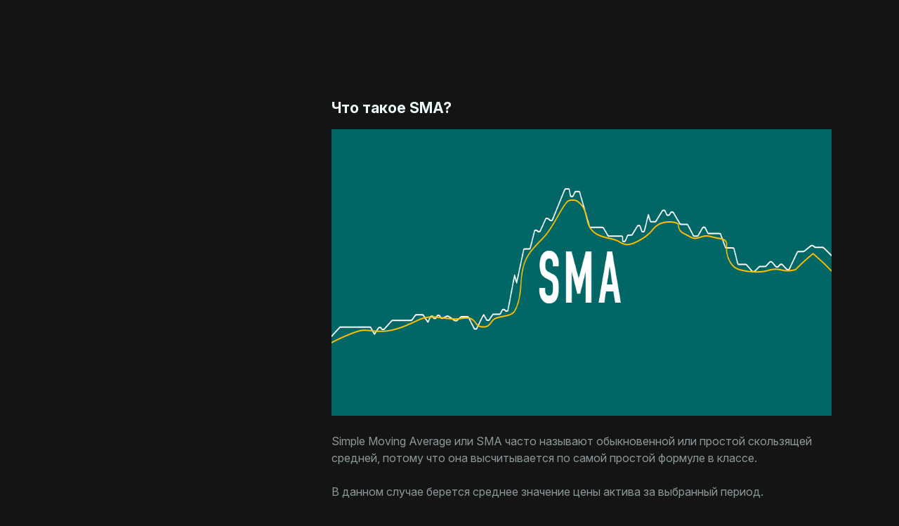

--- FILE ---
content_type: text/html
request_url: https://plus.olymptrade.com/ru/help/category/o-indicator/what-is-the-sma
body_size: 31785
content:
<!DOCTYPE html><html lang="ru" dir="ltr"> <head><link rel="sitemap" href="/sitemap-index.xml"><meta property="og:site_name" content="Olymptrade"><script type="application/ld+json">{"@context":"https://schema.org","@type":"WebSite","name":"Olymptrade","url":"https://plus.olymptrade.com"}</script><script>
      (function () {
        var isEmbedded =
          sessionStorage.getItem("embedded") ||
          window.location.href.indexOf("embedded") !== -1 ||
          window.location.href.indexOf("plus-embedded") !== -1;
        function getTheme() {
          var queryParamsTheme = new URLSearchParams(
            window.location.search
          ).get("theme");
          if (queryParamsTheme) {
            return queryParamsTheme;
          }
          var savedTheme = localStorage.getItem("theme");
          if (savedTheme === "dark" || savedTheme === "light" || isEmbedded)
            return savedTheme;
          return "dark";
        }
        document.documentElement.setAttribute("data-theme", getTheme());
        localStorage.setItem("theme", getTheme());
      })();
    </script><link rel="preconnect" href="https://fonts.googleapis.com"><link rel="preconnect" href="https://fonts.gstatic.com" crossorigin><link href="https://fonts.googleapis.com/css2?family=Inter:ital,opsz,wght@0,14..32,100..900;1,14..32,100..900&display=swap" rel="stylesheet"><meta charset="UTF-8"><meta name="description" content="Ознакомьтесь с принципами работы индикатора простой скользящей средней (SMA) и узнайте, как применять его в торговой стратегии на Olymptrade."><meta name="viewport" content="width=device-width, initial-scale=1.0, viewport-fit=cover"><meta name="mobile-web-app-capable" content="yes"><link rel="icon" type="image/svg+xml" href="/favicon.svg"><title>Что такое индикатор SMA? | Справочный центр – Olymptrade</title><style>._section_1oijp_1{margin-bottom:24px}._title_1oijp_5{position:relative;margin-bottom:24px;font-size:var(--h2-fz);line-height:var(--h2-lh);font-weight:700}[data-project*=-embedded] ._title_1oijp_5{font-size:16px;line-height:20px}._description_1oijp_18{color:var(--contrast-beta)}
</style>
<link rel="stylesheet" href="/assets/_pair_.B9LfeVf2.css">
<style>._text_195wm_1{color:var(--contrast-beta);word-wrap:break-word;overflow-wrap:break-word;line-height:150%}[dir=rtl] ._textNonAdapt_195wm_8{direction:ltr}._htmlWrap_195wm_14 h2,._htmlWrap_195wm_14 h3{color:var(--contrast-alpha);font-weight:700;margin-bottom:1em}._htmlWrap_195wm_14 h2{font-size:var(--h3-fz);line-height:var(--h3-lh)}._htmlWrap_195wm_14 h3{font-size:var(--h4-fz);line-height:var(--h4-lh)}._htmlWrap_195wm_14 strong,._htmlWrap_195wm_14 b{font-weight:700}._htmlWrap_195wm_14 blockquote,._htmlWrap_195wm_14 p,._htmlWrap_195wm_14 ul{color:var(--contrast-beta);word-wrap:break-word;overflow-wrap:break-word;line-height:150%;margin-bottom:1em}._htmlWrap_195wm_14 li{padding-bottom:.5em;margin-inline-start:1em;list-style:disc;display:list-item}._htmlWrap_195wm_14 li:last-of-type{padding-bottom:0}._htmlWrap_195wm_14 blockquote{margin-bottom:1em;padding-inline-start:1em;font-style:italic;border-inline-start:2px solid var(--contrast-alpha)}._video_jutt3_1{position:relative;width:100%;height:0;margin:0 auto;padding-bottom:56.25%;overflow:hidden}._video_jutt3_1 img,._video_jutt3_1 iframe{position:absolute;top:0;left:0;width:100%;height:100%}._imageHolder_68czd_1{position:relative}._image_68czd_1{width:100%;max-width:100%;height:-moz-fit-content;height:fit-content}._image_68czd_1 img{-o-object-fit:contain;object-fit:contain;height:-moz-fit-content;height:fit-content;width:-moz-fit-content;width:fit-content}._topic_fbg4j_1{width:100%;padding-bottom:1px}._topic_fbg4j_1 img{display:block;margin:0 auto}._title_fbg4j_11{margin-bottom:16px;color:var(--contrast-alpha);font-size:var(--h2-fz);line-height:var(--h2-lh);font-weight:700}._atomsList_fbg4j_19{display:grid;grid-gap:24px 16px}@media (min-width: 670px){._main_1buik_1{display:flex}}._aside_1buik_7{flex-shrink:0;width:100%}@media (min-width: 670px){._aside_1buik_7{max-width:288px;margin-inline-end:24px}}@media (min-width: 760px){._aside_1buik_7{max-width:328px;margin-inline-end:32px}}@media (min-width: 960px){._aside_1buik_7{margin-inline-end:48px}}._aside_1buik_7:not(._categoryPage_1buik_24){display:none}@media (min-width: 670px){._aside_1buik_7:not(._categoryPage_1buik_24){display:block}}._aside_1buik_7._categoryPage_1buik_24{display:block}._aside_1buik_7.embedded._categoryPage_1buik_24{max-width:100%;width:100%;margin-right:0}._contentWrap_1buik_42._categoryPage_1buik_24{display:none}@media (min-width: 670px){._contentWrap_1buik_42._categoryPage_1buik_24{display:block}}._stepBackButton_1buik_49,._backToHcButton_1buik_50{margin-bottom:24px}._buttonWrap_1buik_54:not(.embedded) ._stepBackButton_1buik_49{display:flex}@media (min-width: 670px){._buttonWrap_1buik_54:not(.embedded) ._stepBackButton_1buik_49{display:none}}._buttonWrap_1buik_54:not(.embedded) ._backToHcButton_1buik_50{display:none}@media (min-width: 670px){._buttonWrap_1buik_54:not(.embedded) ._backToHcButton_1buik_50{display:flex}}._buttonWrap_1buik_54.embedded ._stepBackButton_1buik_49{display:flex}._buttonWrap_1buik_54.embedded ._backToHcButton_1buik_50{display:none}
._button_a1hpm_1{position:relative;display:flex;align-items:center;color:var(--contrast-beta);font-size:var(--tiny-text-fz);font-weight:700;line-height:var(--tiny-text-lh);cursor:pointer}._button_a1hpm_1:hover,._button_a1hpm_1._active_a1hpm_11{color:var(--accent-beta)}._icon_a1hpm_16{height:1.5rem;width:1.5rem}[dir=rtl] ._icon_a1hpm_16{transform:scaleX(1)}._contentContainer_a1hpm_24{position:absolute;z-index:10;width:14.75rem;text-align:center}._contentContainer_a1hpm_24._bottom_a1hpm_30{top:100%;left:50%;transform:translate(-50%)}._contentContainer_a1hpm_24._start_a1hpm_35{top:50%;inset-inline-end:100%;transform:translateY(-50%)}._content_a1hpm_24{padding:16px;border-radius:var(--corner-radius-beta);background-color:var(--high-alpha);color:var(--contrast-alpha);font-size:var(--tiny-text-fz);line-height:var(--tiny-text-lh);font-weight:400}._arrow_a1hpm_52{position:absolute}._arrow_a1hpm_52._bottom_a1hpm_30{border-right:.5rem solid transparent;border-bottom:.5rem solid var(--high-alpha);border-left:.5rem solid transparent;top:-.375rem;left:50%;transform:translate(-50%)}._arrow_a1hpm_52._start_a1hpm_35{border-top:.5rem solid transparent;border-bottom:.5rem solid transparent;border-left:.5rem solid var(--high-alpha);border-right:.5rem solid transparent;inset-inline-end:-.75rem;top:50%;transform:translateY(-50%)}
._list_1xkmr_1{padding:0 16px .75rem;overflow:hidden}@media (max-width: 669px){._list_1xkmr_1{max-height:1000px}}._card_h3r0g_1{position:relative;border-radius:var(--corner-radius-alpha);background-color:var(--base-alpha)}._card_h3r0g_1:not(:first-child){margin-top:8px}._active_h3r0g_10 ._icon_h3r0g_11{transform:rotate(0)}._title_h3r0g_16{color:var(--contrast-alpha);font-size:var(--body-fz);line-height:var(--body-lh);margin-inline-end:0;font-weight:700;margin-inline-end:16px}@media (min-width: 670px){._title_h3r0g_16{margin-inline-end:0}}._header_h3r0g_28{width:100%;padding:12px 16px;line-height:0;text-align:start;white-space:normal}@media (min-width: 670px){._header_h3r0g_28{display:flex;align-items:center;justify-content:space-between}}@media (hover: hover) and (pointer: fine){._header_h3r0g_28:hover ._icon_h3r0g_11{color:var(--accent-beta)}}@media (min-width: 670px){._headerStart_h3r0g_50{margin-inline-end:16px}}._headerRow_h3r0g_56{display:flex;align-items:center;justify-content:space-between}._icon_h3r0g_11{display:none;min-width:24px;transform:rotate(180deg)}@media (min-width: 670px){._icon_h3r0g_11{display:block}}._counter_h3r0g_71{color:var(--contrast-gamma);font-size:var(--tiny-text-fz);line-height:var(--tiny-text-lh)}._count_h3r0g_71{margin-inline-end:4px}._list_1snv4_1{display:grid;gap:.5rem}
._row_br7cg_1{display:flex;justify-content:space-between}._input_br7cg_6{border:0;font-size:1rem;line-height:23px;width:100%;padding-top:10px;padding-bottom:10px;padding-inline-end:48px;padding-inline-start:16px;border-radius:22px;background-color:var(--input-bg-default);color:var(--contrast-alpha);font-weight:700;line-height:var(--body-lh);outline:none;box-shadow:inset 0 0 0 1px var(--input-border)}[data-theme*=sponsored] ._input_br7cg_6{background-color:var(--bg-beta)}._input_br7cg_6._l_br7cg_29{min-height:44px}._input_br7cg_6._l_br7cg_29{min-height:60px}._input_br7cg_6:focus{outline:none;background-color:var(--input-bg-active);box-shadow:inset 0 0 0 1px var(--accent-text-and-icons)}._input_br7cg_6::-moz-placeholder{opacity:1;color:var(--contrast-beta)}._input_br7cg_6::placeholder{color:var(--contrast-beta)}._input_br7cg_6:-moz-placeholder-shown{color:var(--contrast-beta);font-weight:400}._input_br7cg_6:placeholder-shown{color:var(--contrast-beta);font-weight:400}._field_br7cg_69{position:relative;flex-grow:2}._fill_br7cg_82 ._iconSearch_br7cg_74{display:none}[dir=rtl] ._iconSearch_br7cg_74{transform:translateY(-50%) scaleX(-1)}._discardButton_br7cg_90{display:none;padding:8px 0;overflow:visible;color:var(--accent-alpha);line-height:var(--body-lh);margin-inline-start:16px}._discardButtonVisible_br7cg_99{display:block}._iconSearch_br7cg_74{display:block;position:absolute;top:50%;transform:translateY(-50%);inset-inline-end:16px;color:var(--contrast-beta)}._clearButton_br7cg_112{display:block;position:absolute;top:50%;padding:0;transform:translateY(-50%);color:var(--contrast-beta);line-height:1;inset-inline-end:16px;height:24px;width:24px;cursor:pointer}._discardButton_br7cg_90{display:block;padding:8px 0;overflow:visible;color:var(--accent-alpha);line-height:var(--body-lh);margin-inline-start:16px}
@media (max-width: 1023px){._navigation_xo0xf_1{padding-inline-end:8px}}._navigation_xo0xf_1._desktop_xo0xf_5{display:none}@media (min-width: 1024px){._navigation_xo0xf_1._desktop_xo0xf_5{display:flex;flex-grow:2;justify-content:center}}._navigation_xo0xf_1 ._icon_xo0xf_14{height:24px;width:24px;margin-inline-end:24px;fill:var(--contrast-gamma)}@media (min-width: 1024px){._navigation_xo0xf_1 ._icon_xo0xf_14{display:none}}._navigation_xo0xf_1 ._active_xo0xf_25{color:var(--contrast-primary)}._navigation_xo0xf_1 ._active_xo0xf_25 svg{fill:var(--contrast-primary)}._navigation_xo0xf_1 ._active_xo0xf_25:hover{color:var(--accent-beta)}._navigation_xo0xf_1 ._active_xo0xf_25:hover svg{fill:var(--accent-beta)}._item_xo0xf_42{scroll-snap-align:start}@media (max-width: 1023px){._item_xo0xf_42:not(:first-child){margin-top:24px}}._itemLink_xo0xf_52{display:flex;align-items:center;color:var(--contrast-alpha);font-weight:400;line-height:30px;text-decoration:none}@media (min-width: 1024px){._itemLink_xo0xf_52{margin:0 12px;color:var(--contrast-beta);font-weight:400;line-height:26px}}@media (hover: hover){._itemLink_xo0xf_52:hover{color:var(--accent-alpha)}._itemLink_xo0xf_52:hover svg{fill:var(--accent-alpha)}}
._switcher_1nb4z_1{display:flex}._sidebar-theme-switcher_1nb4z_4 ._switcher_1nb4z_1{position:absolute;bottom:24px;inset-inline-end:16px}._switcher_1nb4z_1 svg{display:block}._button_1nb4z_15{padding:0;margin-inline-start:24px;color:var(--contrast-gamma)}._button_1nb4z_15._active_1nb4z_20{color:var(--accent-text-and-icons)}@media (hover: hover){._button_1nb4z_15:hover{color:var(--accent-text-and-icons)}}
._selector_eqdiw_1{position:relative;left:0;top:0;padding-inline-end:24px;cursor:pointer}._selector_eqdiw_1._active_eqdiw_7 ._list_eqdiw_8{display:grid}._selector_eqdiw_1._active_eqdiw_7 ._icon_eqdiw_11{transform:rotate(180deg)}._button_eqdiw_16{display:flex;align-items:center;justify-content:center;color:var(--contrast-beta)}@media (hover: hover){._button_eqdiw_16:hover{color:var(--accent-text-and-icons)}}._button_eqdiw_16._active_eqdiw_7{color:var(--accent-text-and-icons)}._title_eqdiw_38{padding-inline-end:10px}._icon_eqdiw_11{pointer-events:none;inset-inline-end:0;transform:rotate(0);transition:transform .2s ease-in-out}._list_eqdiw_8{display:none;position:absolute;z-index:4;bottom:calc(100% + 8px);grid-template-columns:repeat(2,minmax(84px,1fr));align-items:center;max-height:calc(100vh - 100px);padding:8px 16px;overflow:auto;border:1px solid var(--high-alpha);border-radius:var(--corner-radius-beta);background-color:var(--bg-gamma);box-shadow:0 4px 24px #25265e1a;list-style:none;text-align:center}._sidebar_eqdiw_66 ._list_eqdiw_8{inset-inline-start:0}._item_eqdiw_71{display:inline-flex;align-items:center;justify-content:center;min-height:40px;padding:8px;border-radius:var(--corner-radius-gamma);color:var(--contrast-alpha);font-size:var(--tiny-text-fz);font-weight:400;line-height:16px;cursor:pointer}._item_eqdiw_71:hover{background-color:var(--base-alpha)}._item_eqdiw_71._active_eqdiw_7{color:var(--accent-text-and-icons)}
._highlight_19gfx_1{color:var(--accent-alpha);font-style:italic}._topicItem_1dqlu_1{display:flex;position:relative;margin-top:8px;color:var(--contrast-beta);cursor:pointer;align-items:center;text-align:start}@media (hover: hover) and (pointer: fine){._topicItem_1dqlu_1:hover{color:var(--contrast-primary)}}._topicItem_1dqlu_1:active{color:var(--accent-gamma)}@media (min-width: 670px){._topicItemActive_1dqlu_21{color:var(--accent-alpha)}}._topicItemActive_1dqlu_21:hover{color:var(--contrast-primary)}._icon_1dqlu_30{margin-inline-end:8px;width:16px;flex-shrink:0}[dir=rtl] ._icon_1dqlu_30{transform:scaleX(-1)}
._small_4uhy4_1{max-height:32px}._full_4uhy4_4{max-height:18px}._link_4uhy4_8{width:-moz-fit-content;width:fit-content;display:block}@media (max-width: 1023px){._small_4uhy4_1{display:block}._full_4uhy4_4{display:none}}@media (min-width: 1024px){._small_4uhy4_1{display:none}._full_4uhy4_4{display:block}}
._brokerLinkBtn_g1dp1_1{display:flex;align-items:center;justify-content:center;min-width:140px;min-height:48px;padding:4px 16px;font-weight:700;border-radius:var(--corner-radius-beta);background:var(--accent-bg-default);color:var(--accent-on-accent)}@media (min-width: 960px){._brokerLinkBtn_g1dp1_1{min-width:180px}}._brokerLinkBtn_g1dp1_1:hover,._brokerLinkBtn_g1dp1_1:active{background:var(--accent-bg-hover)}
._burger_1ap51_1{position:relative;display:block;width:24px;height:24px;padding:0;transform:translate(0);margin-inline-end:24px;z-index:1500}@media (min-width: 1024px){._burger_1ap51_1{display:none}}@media (hover: hover){._burger_1ap51_1:hover span{background-color:var(--accent-text-and-icons)}}._burger_1ap51_1 ._line_1ap51_22{display:block;position:absolute;height:2px;transform:rotate(0);background-color:var(--contrast-gamma);inset-inline-start:3px}._burger_1ap51_1 ._line_1ap51_22:nth-child(1){top:5px;width:23px}._burger_1ap51_1 ._line_1ap51_22:nth-child(2){top:11px;width:13px}._burger_1ap51_1 ._line_1ap51_22:nth-child(3){top:17px;width:18px;opacity:1}@media (min-width: 375px){._burger_1ap51_1._active_1ap51_47{transform:translate(-1.5rem)}}@media (min-width: 768px){._burger_1ap51_1._active_1ap51_47{transform:translate(-2.5rem)}}@media (min-width: 375px){[dir=rtl] ._burger_1ap51_1._active_1ap51_47{transform:translate(1.5rem)}}@media (min-width: 768px){[dir=rtl] ._burger_1ap51_1._active_1ap51_47{transform:translate(2.5rem)}}._burger_1ap51_1._active_1ap51_47 ._line_1ap51_22:nth-child(1){width:17px;transform:rotate(45deg)}._burger_1ap51_1._active_1ap51_47 ._line_1ap51_22:nth-child(2){top:5px;width:17px;transform:rotate(-45deg)}._burger_1ap51_1._active_1ap51_47 ._line_1ap51_22:nth-child(3){opacity:0}._sidebarWrap_1ap51_82{z-index:-1;overflow:hidden}._sidebarWrap_1ap51_82._active_1ap51_47{z-index:100;position:fixed;width:100vw;height:100vh;left:0;top:0;background-color:var(--overlay-bg-color)}._sidebar_1ap51_82{position:absolute;opacity:0;top:0;width:100%;max-width:20rem;min-height:100vh;height:100%;padding:5.5rem 1rem 1.5rem;transition:transform 80ms cubic-bezier(.215,.61,.355,1) .15s;background-color:var(--bg-gamma);display:flex;flex-direction:column;justify-content:space-between}[dir=ltr] ._sidebar_1ap51_82{transform:translate(-200%)}[dir=rtl] ._sidebar_1ap51_82{transform:translate(200%)}._sidebar_1ap51_82._active_1ap51_47{opacity:1;transform:translate(0)}._bottomNav_1ap51_125{display:flex;justify-content:space-between;align-items:center}
._btn_1wv5s_1{display:inline-flex;position:relative;box-sizing:border-box;align-items:center;justify-content:center;width:auto;padding:8px 16px;overflow:hidden;transition:background .2s ease-out,color .2s ease-out;border:0;border-radius:var(--corner-radius-beta);outline:0;outline:none;color:inherit;font-family:inherit;font-size:var(--body-fz);-webkit-font-smoothing:antialiased;font-weight:700;line-height:40px;text-align:center;text-decoration:none;text-overflow:ellipsis;vertical-align:middle;cursor:pointer;-webkit-tap-highlight-color:transparent}._btn_1wv5s_1[disabled],._btn_1wv5s_1:disabled{cursor:default;pointer-events:none}._btn_1wv5s_1::-moz-focus-inner{border:0}._btn_1wv5s_1:focus{outline:none}._fonts-loaded_1wv5s_42 ._btn_1wv5s_1{font-family:var(--main-font),sans-serif}._default_1wv5s_47{background-color:var(--base-alpha);color:var(--contrast-alpha)}@media (hover: hover) and (pointer: fine){._default_1wv5s_47:hover{background-color:var(--base-beta)}}._default_1wv5s_47:active{background-color:var(--base-gamma)}._accent_1wv5s_62{background:var(--accent-bg-default);color:var(--accent-on-accent)}@media (hover: hover) and (pointer: fine){._accent_1wv5s_62:hover{background:var(--accent-bg-hover)}}._accent_1wv5s_62:active{background:var(--accent-bg-hover)}._transparent_1wv5s_77{border-radius:0;background:transparent;box-shadow:none;color:var(--contrast-alpha)}@media (hover: hover) and (pointer: fine){._transparent_1wv5s_77:hover{background:transparent}}._transparent_1wv5s_77:active{background:transparent}._warning_1wv5s_94{background-color:var(--warning-alpha)}@media (hover: hover) and (pointer: fine){._warning_1wv5s_94:hover{background-color:var(--warning-beta)}}._warning_1wv5s_94:active{background-color:var(--warning-gamma)}._positive_1wv5s_108{background-color:var(--positive-alpha)}@media (hover: hover) and (pointer: fine){._positive_1wv5s_108:hover{background-color:var(--positive-beta)}}._positive_1wv5s_108:active{background-color:var(--positive-gamma)}._negative_1wv5s_122{background-color:var(--negative-alpha)}@media (hover: hover) and (pointer: fine){._negative_1wv5s_122:hover{background-color:var(--negative-beta)}}._negative_1wv5s_122:active{background-color:var(--negative-gamma)}._loading_1wv5s_136{width:100%;min-height:48px;text-align:center;cursor:not-allowed;pointer-events:none}._loading-icon_1wv5s_1{display:block;transform:translateZ(0);animation:_loader-rotate_1wv5s_1 .8s linear infinite;--icon-width: 16px;--icon-height: 16px}._fullWidth_1wv5s_153{width:100%}._large_1wv5s_157{height:48px;line-height:2}._select-button-item_1wv5s_162{padding:8px 4px;border-radius:var(--corner-radius-gamma);background-color:var(--base-alpha);box-shadow:none;color:var(--contrast-alpha);font-size:var(--tiny-text-fz);line-height:1;margin-inline-end:4px}._select-button-item_selected_1wv5s_1{background-color:var(--accent-alpha);color:var(--accent-on-accent)}@media (hover: hover) and (pointer: fine){._select-button-item_1wv5s_162:hover{background-color:var(--accent-beta);color:var(--accent-on-accent)}}._select-button-item_1wv5s_162:active{background-color:var(--accent-gamma)}._select-button-item_1wv5s_162:last-child{margin-inline-end:0}@media (min-width: 321px){._select-button-item_1wv5s_162{padding:8px;margin-inline-end:8px}}@keyframes _loader-rotate_1wv5s_1{0%{transform:rotate(0)}to{transform:rotate(360deg)}}
._nextTopic_1tyn4_1{max-width:326px;margin:16px auto 32px;font-weight:700}@media (min-width: 670px){._nextTopic_1tyn4_1{margin:16px auto;margin-inline-start:0}}._pointer_1tyn4_12{margin-bottom:8px;color:var(--contrast-gamma);font-size:var(--tiny-text-fz)}._icon_1tyn4_18{inset-inline-end:16px;transform:rotate(90deg);flex-shrink:0}[dir=rtl] ._icon_1tyn4_18{transform:rotate(-90deg)}._title_1tyn4_27{text-align:start}._link_1tyn4_31{display:flex;position:relative;align-items:center;min-height:56px;padding:logical 8px 16px 8px 54px;border-radius:var(--corner-radius-beta);background-color:var(--base-alpha);width:-moz-fit-content;width:fit-content;color:var(--contrast-alpha);line-height:22px;cursor:pointer}@media (hover: hover) and (pointer: fine){._link_1tyn4_31:hover{background-color:var(--base-beta)}}._link_1tyn4_31:active{background-color:var(--base-gamma)}[data-project*=-embedded] ._link_1tyn4_31{min-height:50px;line-height:16px}
._button_y7711_1{font-size:var(--tiny-text-fz);line-height:var(--tiny-text-lh);margin-inline-end:16px}._arrow_y7711_7{vertical-align:middle;margin-inline-end:4px;transform:rotate(-90deg)}[dir=rtl] ._arrow_y7711_7{transform:rotate(90deg)}._arrow_y7711_7 svg{display:block}._title_y7711_20{font-size:var(--tiny-text-fz);line-height:var(--tiny-text-lh)}
</style></head> <body> <script>
      function loadGTM() {
        if (window.gtmLoaded) return;
        window.gtmLoaded = true;
        (function (w, d, s, l, i) {
          w[l] = w[l] || [];
          w[l].push({ "gtm.start": new Date().getTime(), event: "gtm.js" });
          var f = d.getElementsByTagName(s)[0],
            j = d.createElement(s),
            dl = l != "dataLayer" ? "&l=" + l : "";
          j.async = true;
          j.src =
            "https://www.googletagmanager.com/gtm.js?id=" +
            i +
            dl +
            "&gtm_auth=&gtm_preview=&gtm_cookies_win=x";
          f.parentNode.insertBefore(j, f);
        })(window, document, "script", "dataLayer", "GTM-PMKWHJS");
      }
      "requestIdleCallback" in window
        ? requestIdleCallback(loadGTM)
        : document.addEventListener("DOMContentLoaded", loadGTM());
    </script> <div class="_wrapper_119ke_1"> <header class="_host_15wba_1" data-embedded="hide" data-test="header"> <div class="container"> <div class="_headerContainer_15wba_5"> <style>astro-island,astro-slot,astro-static-slot{display:contents}</style><script>(()=>{var e=async t=>{await(await t())()};(self.Astro||(self.Astro={})).only=e;window.dispatchEvent(new Event("astro:only"));})();</script><script>(()=>{var A=Object.defineProperty;var g=(i,o,a)=>o in i?A(i,o,{enumerable:!0,configurable:!0,writable:!0,value:a}):i[o]=a;var d=(i,o,a)=>g(i,typeof o!="symbol"?o+"":o,a);{let i={0:t=>m(t),1:t=>a(t),2:t=>new RegExp(t),3:t=>new Date(t),4:t=>new Map(a(t)),5:t=>new Set(a(t)),6:t=>BigInt(t),7:t=>new URL(t),8:t=>new Uint8Array(t),9:t=>new Uint16Array(t),10:t=>new Uint32Array(t),11:t=>1/0*t},o=t=>{let[l,e]=t;return l in i?i[l](e):void 0},a=t=>t.map(o),m=t=>typeof t!="object"||t===null?t:Object.fromEntries(Object.entries(t).map(([l,e])=>[l,o(e)]));class y extends HTMLElement{constructor(){super(...arguments);d(this,"Component");d(this,"hydrator");d(this,"hydrate",async()=>{var b;if(!this.hydrator||!this.isConnected)return;let e=(b=this.parentElement)==null?void 0:b.closest("astro-island[ssr]");if(e){e.addEventListener("astro:hydrate",this.hydrate,{once:!0});return}let c=this.querySelectorAll("astro-slot"),n={},h=this.querySelectorAll("template[data-astro-template]");for(let r of h){let s=r.closest(this.tagName);s!=null&&s.isSameNode(this)&&(n[r.getAttribute("data-astro-template")||"default"]=r.innerHTML,r.remove())}for(let r of c){let s=r.closest(this.tagName);s!=null&&s.isSameNode(this)&&(n[r.getAttribute("name")||"default"]=r.innerHTML)}let p;try{p=this.hasAttribute("props")?m(JSON.parse(this.getAttribute("props"))):{}}catch(r){let s=this.getAttribute("component-url")||"<unknown>",v=this.getAttribute("component-export");throw v&&(s+=` (export ${v})`),console.error(`[hydrate] Error parsing props for component ${s}`,this.getAttribute("props"),r),r}let u;await this.hydrator(this)(this.Component,p,n,{client:this.getAttribute("client")}),this.removeAttribute("ssr"),this.dispatchEvent(new CustomEvent("astro:hydrate"))});d(this,"unmount",()=>{this.isConnected||this.dispatchEvent(new CustomEvent("astro:unmount"))})}disconnectedCallback(){document.removeEventListener("astro:after-swap",this.unmount),document.addEventListener("astro:after-swap",this.unmount,{once:!0})}connectedCallback(){if(!this.hasAttribute("await-children")||document.readyState==="interactive"||document.readyState==="complete")this.childrenConnectedCallback();else{let e=()=>{document.removeEventListener("DOMContentLoaded",e),c.disconnect(),this.childrenConnectedCallback()},c=new MutationObserver(()=>{var n;((n=this.lastChild)==null?void 0:n.nodeType)===Node.COMMENT_NODE&&this.lastChild.nodeValue==="astro:end"&&(this.lastChild.remove(),e())});c.observe(this,{childList:!0}),document.addEventListener("DOMContentLoaded",e)}}async childrenConnectedCallback(){let e=this.getAttribute("before-hydration-url");e&&await import(e),this.start()}async start(){let e=JSON.parse(this.getAttribute("opts")),c=this.getAttribute("client");if(Astro[c]===void 0){window.addEventListener(`astro:${c}`,()=>this.start(),{once:!0});return}try{await Astro[c](async()=>{let n=this.getAttribute("renderer-url"),[h,{default:p}]=await Promise.all([import(this.getAttribute("component-url")),n?import(n):()=>()=>{}]),u=this.getAttribute("component-export")||"default";if(!u.includes("."))this.Component=h[u];else{this.Component=h;for(let f of u.split("."))this.Component=this.Component[f]}return this.hydrator=p,this.hydrate},e,this)}catch(n){console.error(`[astro-island] Error hydrating ${this.getAttribute("component-url")}`,n)}}attributeChangedCallback(){this.hydrate()}}d(y,"observedAttributes",["props"]),customElements.get("astro-island")||customElements.define("astro-island",y)}})();</script><astro-island uid="ZhVoFt" component-url="/assets/SidebarBurger.CQsBeqlM.js" component-export="default" renderer-url="/assets/client.svelte.DJMKH1bN.js" props="{&quot;url&quot;:[7,&quot;https://plus.olymptrade.com/ru/help/category/o-indicator/what-is-the-sma/&quot;]}" ssr client="only" opts="{&quot;name&quot;:&quot;SidebarBurger&quot;,&quot;value&quot;:&quot;svelte&quot;}"></astro-island> <div class="_logoWrap_15wba_19"> <astro-island uid="Qvh7D" component-url="/assets/HeaderLogo.BoRTv0mu.js" component-export="default" renderer-url="/assets/client.svelte.DJMKH1bN.js" props="{&quot;className&quot;:[0,&quot;_icon_15wba_26&quot;]}" ssr client="only" opts="{&quot;name&quot;:&quot;HeaderLogo&quot;,&quot;value&quot;:&quot;svelte&quot;}"></astro-island> </div> <astro-island uid="1OtWgw" component-url="/assets/Navigation.CFptXmVm.js" component-export="default" renderer-url="/assets/client.svelte.DJMKH1bN.js" props="{&quot;url&quot;:[7,&quot;https://plus.olymptrade.com/ru/help/category/o-indicator/what-is-the-sma/&quot;],&quot;type&quot;:[0,&quot;desktop&quot;]}" ssr client="only" opts="{&quot;name&quot;:&quot;Navigation&quot;,&quot;value&quot;:&quot;svelte&quot;}"></astro-island> <astro-island uid="Z1HMXba" component-url="/assets/HeaderButton.CdgGXn52.js" component-export="default" renderer-url="/assets/client.svelte.DJMKH1bN.js" props="{&quot;url&quot;:[7,&quot;https://plus.olymptrade.com/ru/help/category/o-indicator/what-is-the-sma/&quot;]}" ssr client="only" opts="{&quot;name&quot;:&quot;HeaderButton&quot;,&quot;value&quot;:&quot;svelte&quot;}"></astro-island> </div> </div> </header> <main class="_main_119ke_12"> <div class="container" data-test="playlist_container">  <div data-role="backButtonWrap" class="_buttonWrap_1buik_54" data-embedded="classRequire"> <astro-island uid="1bX4MT" component-url="/assets/BackButton.B4zpn1_d.js" component-export="default" renderer-url="/assets/client.svelte.DJMKH1bN.js" props="{&quot;url&quot;:[7,&quot;https://plus.olymptrade.com/ru/help/category/o-indicator/what-is-the-sma/&quot;],&quot;className&quot;:[0,&quot;_stepBackButton_1buik_49&quot;],&quot;behaviour&quot;:[0,&quot;stepBack&quot;]}" ssr client="only" opts="{&quot;name&quot;:&quot;BackButton&quot;,&quot;value&quot;:&quot;svelte&quot;}"></astro-island> <astro-island uid="Z2iysEG" component-url="/assets/BackButton.B4zpn1_d.js" component-export="default" renderer-url="/assets/client.svelte.DJMKH1bN.js" props="{&quot;url&quot;:[7,&quot;https://plus.olymptrade.com/ru/help/category/o-indicator/what-is-the-sma/&quot;],&quot;className&quot;:[0,&quot;_backToHcButton_1buik_50&quot;],&quot;behaviour&quot;:[0,&quot;backToHc&quot;]}" ssr client="only" opts="{&quot;name&quot;:&quot;BackButton&quot;,&quot;value&quot;:&quot;svelte&quot;}"></astro-island> </div> <div data-embedded="hide"> <!--[--><div class="_section_1oijp_1"><!--[--><h2 class="_title_1oijp_5" data-test="category_title">Индикаторы</h2><!--]--> <!--[!--><!--]--></div><!--]--> </div> <div class="_main_1buik_1"> <aside data-embedded="hide" data-role="aside" class="_aside_1buik_7"> <astro-island uid="Z18iDJ0" component-url="/assets/BundlesList.DHooN_l-.js" component-export="default" renderer-url="/assets/client.svelte.DJMKH1bN.js" props="{&quot;url&quot;:[7,&quot;https://plus.olymptrade.com/ru/help/category/o-indicator/what-is-the-sma/&quot;],&quot;bundleData&quot;:[1,[[0,{&quot;id&quot;:[0,5415],&quot;name&quot;:[0,&quot;volume-indicator&quot;],&quot;title&quot;:[0,&quot;Индикатор Volume&quot;],&quot;first_playlist_id&quot;:[0,23445],&quot;category_id&quot;:[0,20],&quot;category_name&quot;:[0,&quot;o-indicator&quot;],&quot;category_caption&quot;:[0,&quot;Индикаторы&quot;],&quot;category_url_alias&quot;:[0,&quot;o-indicator&quot;],&quot;playlists&quot;:[1,[[0,{&quot;id&quot;:[0,23445],&quot;name&quot;:[0,&quot;volume-indicator-explained&quot;],&quot;title&quot;:[0,&quot;Всё об индикаторе Volume&quot;],&quot;meta&quot;:[0,{&quot;title&quot;:[0,&quot;Как работает индикатор Volume? | Справочный центр — Olymptra&quot;],&quot;description&quot;:[0,&quot;Как видеть тренды, развороты и уровни поддержки и сопротивления и принимать верные решения с помощью индикатора Volume.&quot;]}],&quot;category_id&quot;:[0,20],&quot;category_name&quot;:[0,&quot;o-indicator&quot;],&quot;category_title&quot;:[0,&quot;Индикаторы&quot;],&quot;category_url_alias&quot;:[0,&quot;%D0%B8%D0%BD%D0%B4%D0%B8%D0%BA%D0%B0%D1%82%D0%BE%D1%80%D1%8B&quot;],&quot;bundle_id&quot;:[0,5415],&quot;url_alias&quot;:[0,&quot;%D0%B2%D1%81%D1%91-%D0%BE%D0%B1-%D0%B8%D0%BD%D0%B4%D0%B8%D0%BA%D0%B0%D1%82%D0%BE%D1%80%D0%B5-volume&quot;],&quot;atoms&quot;:[1,[[0,{&quot;id&quot;:[0,266395],&quot;type&quot;:[0,&quot;paragraph&quot;],&quot;value&quot;:[0,{&quot;text&quot;:[0,&quot;Индикатор Volume отражает изменения в объёме торгов и помогает прогнозировать колебания графика при торговле по тренду.&quot;]}]}],[0,{&quot;id&quot;:[0,266405],&quot;type&quot;:[0,&quot;paragraph&quot;],&quot;value&quot;:[0,{&quot;text&quot;:[0,&quot;Объём торгов: что это?&quot;]}]}],[0,{&quot;id&quot;:[0,266685],&quot;type&quot;:[0,&quot;paragraph&quot;],&quot;value&quot;:[0,{&quot;text&quot;:[0,&quot;Объём торгов — это количество актива, купленного и проданного за определённый период. Это показатель рыночной активности и интереса к торговому инструменту.&quot;]}]}],[0,{&quot;id&quot;:[0,266415],&quot;type&quot;:[0,&quot;paragraph&quot;],&quot;value&quot;:[0,{&quot;text&quot;:[0,&quot;Индикатор Volume позволяет:&quot;]}]}],[0,{&quot;id&quot;:[0,266425],&quot;type&quot;:[0,&quot;paragraph&quot;],&quot;value&quot;:[0,{&quot;text&quot;:[0,&quot;1. Подтверждать тренды. Рост цены и объёма торгов сигнализирует о сильном восходящем тренде. Если цена растёт, а объём падает, значит, тренд ослабевает.&quot;]}]}],[0,{&quot;id&quot;:[0,266435],&quot;type&quot;:[0,&quot;paragraph&quot;],&quot;value&quot;:[0,{&quot;text&quot;:[0,&quot;2. Определять развороты. Изменение объёма торгов может говорить о том, что покупателей или продавцов стало больше, а это может привести к развороту графика.&quot;]}]}],[0,{&quot;id&quot;:[0,266445],&quot;type&quot;:[0,&quot;paragraph&quot;],&quot;value&quot;:[0,{&quot;text&quot;:[0,&quot;3. Выявлять уровни поддержки и сопротивления. Если цена не может пробить уровень, а объём торгов при этом большой, значит, это ключевой уровень поддержки или сопротивления для дальнейшего движения актива.&quot;]}]}],[0,{&quot;id&quot;:[0,266455],&quot;type&quot;:[0,&quot;paragraph&quot;],&quot;value&quot;:[0,{&quot;text&quot;:[0,&quot;4. Оценивать ликвидность. При большом объёме торгов сделки обычно исполняются быстрее и по более выгодным ценам. Низкий объём, напротив, может привести к повышенной волатильности, особенно во время праздников. Если на рынке не очень много игроков, контроль получают крупные инвесторы. Остальным участникам торгов становится сложно спрогнозировать цену и найти удачную точку входа в сделку.&quot;]}]}],[0,{&quot;id&quot;:[0,266465],&quot;type&quot;:[0,&quot;paragraph&quot;],&quot;value&quot;:[0,{&quot;text&quot;:[0,&quot;5. Распознавать ложные сигналы. Если другой индикатор сигнализирует о покупке или продаже, а объём при этом не растёт, сигнал может быть ненадёжным. Не спешите открывать сделку: сначала найдите подтверждение такому сигналу.&quot;]}]}],[0,{&quot;id&quot;:[0,266475],&quot;type&quot;:[0,&quot;paragraph&quot;],&quot;value&quot;:[0,{&quot;text&quot;:[0,&quot;Индикатор Volume можно использовать на всех типах графиков (кроме зонного), со всеми активами и на любом устройстве (в приложении для ПК, мобильном приложении и в веб-версии платформы).&quot;]}]}]]],&quot;next_playlist&quot;:[0,{&quot;id&quot;:[0,23455],&quot;bundle_id&quot;:[0,5415],&quot;name&quot;:[0,&quot;using-the-volume-indicator-with-levels&quot;],&quot;title&quot;:[0,&quot;Индикатор Volume и уровни&quot;],&quot;url_alias&quot;:[0,&quot;%D0%B8%D0%BD%D0%B4%D0%B8%D0%BA%D0%B0%D1%82%D0%BE%D1%80-volume-%D0%B8-%D1%83%D1%80%D0%BE%D0%B2%D0%BD%D0%B8&quot;]}]}],[0,{&quot;id&quot;:[0,23455],&quot;name&quot;:[0,&quot;using-the-volume-indicator-with-levels&quot;],&quot;title&quot;:[0,&quot;Индикатор Volume и уровни&quot;],&quot;meta&quot;:[0,{&quot;title&quot;:[0,&quot;Как использовать индикатор Volume с уровнями&quot;],&quot;description&quot;:[0,&quot;Как использовать индикатор Volume с уровнями, чтобы подтвердить поддержку и сопротивление. Определяйте отклонения цен, прорывы и фигуры на графике, чтобы делать&quot;]}],&quot;category_id&quot;:[0,20],&quot;category_name&quot;:[0,&quot;o-indicator&quot;],&quot;category_title&quot;:[0,&quot;Индикаторы&quot;],&quot;category_url_alias&quot;:[0,&quot;%D0%B8%D0%BD%D0%B4%D0%B8%D0%BA%D0%B0%D1%82%D0%BE%D1%80%D1%8B&quot;],&quot;bundle_id&quot;:[0,5415],&quot;url_alias&quot;:[0,&quot;%D0%B8%D0%BD%D0%B4%D0%B8%D0%BA%D0%B0%D1%82%D0%BE%D1%80-volume-%D0%B8-%D1%83%D1%80%D0%BE%D0%B2%D0%BD%D0%B8&quot;],&quot;atoms&quot;:[1,[[0,{&quot;id&quot;:[0,266485],&quot;type&quot;:[0,&quot;paragraph&quot;],&quot;value&quot;:[0,{&quot;text&quot;:[0,&quot;Уровни поддержки и сопротивления — это зоны, где тренды часто замедляются, разворачиваются или меняют направление. Эти уровни являются психологическими барьерами для покупателей и продавцов. Объём торгов позволяет измерить их влияние.&quot;]}]}],[0,{&quot;id&quot;:[0,266495],&quot;type&quot;:[0,&quot;paragraph&quot;],&quot;value&quot;:[0,{&quot;text&quot;:[0,&quot;Отклонение цены при большом объёме&quot;]}]}],[0,{&quot;id&quot;:[0,266725],&quot;type&quot;:[0,&quot;paragraph&quot;],&quot;value&quot;:[0,{&quot;text&quot;:[0,&quot;Если актив безуспешно пытается пробить уровень поддержки или сопротивления при высоком объёме торгов, значит, покупатели или продавцы активно препятствуют этому.&quot;]}]}],[0,{&quot;id&quot;:[0,266505],&quot;type&quot;:[0,&quot;paragraph&quot;],&quot;value&quot;:[0,{&quot;text&quot;:[0,&quot;Отклонение цены при большом объёме сигнализирует о значимости ценового уровня, который с большей вероятностью удержится при тестировании в будущем.&quot;]}]}],[0,{&quot;id&quot;:[0,266515],&quot;type&quot;:[0,&quot;image&quot;],&quot;value&quot;:[0,{&quot;large&quot;:[0,{&quot;path&quot;:[0,&quot;https://cfcdn.olymptrade.com/assets1/help-center/volumes/volumes_confirms_support_resistance.aff3e7e32062e35846d32c2a31f94d53.jpg&quot;],&quot;width&quot;:[0,712],&quot;height&quot;:[0,975]}]}]}],[0,{&quot;id&quot;:[0,266525],&quot;type&quot;:[0,&quot;paragraph&quot;],&quot;value&quot;:[0,{&quot;text&quot;:[0,&quot;Подтверждение прорывов и пробоев&quot;]}]}],[0,{&quot;id&quot;:[0,266715],&quot;type&quot;:[0,&quot;paragraph&quot;],&quot;value&quot;:[0,{&quot;text&quot;:[0,&quot;Резкий рост объёма при прорыве цены (когда она превышает уровень сопротивления) или при пробое (когда цена опускается ниже уровня поддержки) подтверждает тренд.&quot;]}]}],[0,{&quot;id&quot;:[0,266535],&quot;type&quot;:[0,&quot;paragraph&quot;],&quot;value&quot;:[0,{&quot;text&quot;:[0,&quot;Высокий объём указывает на сильный и достоверный прорыв или пробой. Низкий объём может говорить о ложном прорыве или пробое: относитесь к таким движениям цены с осторожностью.&quot;]}]}],[0,{&quot;id&quot;:[0,266545],&quot;type&quot;:[0,&quot;paragraph&quot;],&quot;value&quot;:[0,{&quot;text&quot;:[0,&quot;Подтверждение фигур на графике&quot;]}]}],[0,{&quot;id&quot;:[0,266705],&quot;type&quot;:[0,&quot;paragraph&quot;],&quot;value&quot;:[0,{&quot;text&quot;:[0,&quot;Анализируйте фигуры на графике вместе с объёмом торгов. Это позволяет выявлять возможные прорывы и развороты с большей уверенностью. Например:&quot;]}]}],[0,{&quot;id&quot;:[0,266555],&quot;type&quot;:[0,&quot;paragraph&quot;],&quot;value&quot;:[0,{&quot;text&quot;:[0,&quot;• Чашка с ручкой. Объём торгов обычно снижается в процессе формирования «чашки». Если формируется «ручка», цена прорывает уровень, а объём увеличивается, значит, прорыв подтверждён.&quot;]}]}],[0,{&quot;id&quot;:[0,266565],&quot;type&quot;:[0,&quot;paragraph&quot;],&quot;value&quot;:[0,{&quot;text&quot;:[0,&quot;• Голова и плечи. Объём торгов уменьшается при формировании «правого плеча», что сигнализирует об ослаблении восходящего тренда. Объём часто резко увеличивается, когда цена пробивает «линию шеи», подтверждая давление со стороны продавцов.&quot;]}]}],[0,{&quot;id&quot;:[0,266695],&quot;type&quot;:[0,&quot;image&quot;],&quot;value&quot;:[0,{&quot;large&quot;:[0,{&quot;path&quot;:[0,&quot;https://cfcdn.olymptrade.com/assets1/help-center/volumes/volumes_Head_and_Shoulders.db44d5b87517162954611c12312db09e.jpg&quot;],&quot;width&quot;:[0,712],&quot;height&quot;:[0,975]}]}]}]]],&quot;next_playlist&quot;:[0,{&quot;id&quot;:[0,23485],&quot;bundle_id&quot;:[0,5415],&quot;name&quot;:[0,&quot;using-the-volume-indicator-with-trends&quot;],&quot;title&quot;:[0,&quot;Индикатор Volume и тренды&quot;],&quot;url_alias&quot;:[0,&quot;%D0%B8%D0%BD%D0%B4%D0%B8%D0%BA%D0%B0%D1%82%D0%BE%D1%80-volume-%D0%B8-%D1%82%D1%80%D0%B5%D0%BD%D0%B4%D1%8B&quot;]}]}],[0,{&quot;id&quot;:[0,23485],&quot;name&quot;:[0,&quot;using-the-volume-indicator-with-trends&quot;],&quot;title&quot;:[0,&quot;Индикатор Volume и тренды&quot;],&quot;meta&quot;:[0,{&quot;title&quot;:[0,&quot;Индикатор Volume и тренды | Справочный центр — Olymptrade&quot;],&quot;description&quot;:[0,&quot;Как индикатор Volume помогает оценить силу тренда и определить разворот. Прогноз рыночных сдвигов с показателями объёма.&quot;]}],&quot;category_id&quot;:[0,20],&quot;category_name&quot;:[0,&quot;o-indicator&quot;],&quot;category_title&quot;:[0,&quot;Индикаторы&quot;],&quot;category_url_alias&quot;:[0,&quot;%D0%B8%D0%BD%D0%B4%D0%B8%D0%BA%D0%B0%D1%82%D0%BE%D1%80%D1%8B&quot;],&quot;bundle_id&quot;:[0,5415],&quot;url_alias&quot;:[0,&quot;%D0%B8%D0%BD%D0%B4%D0%B8%D0%BA%D0%B0%D1%82%D0%BE%D1%80-volume-%D0%B8-%D1%82%D1%80%D0%B5%D0%BD%D0%B4%D1%8B&quot;],&quot;atoms&quot;:[1,[[0,{&quot;id&quot;:[0,266585],&quot;type&quot;:[0,&quot;paragraph&quot;],&quot;value&quot;:[0,{&quot;text&quot;:[0,&quot;Оценка силы тренда&quot;]}]}],[0,{&quot;id&quot;:[0,266735],&quot;type&quot;:[0,&quot;paragraph&quot;],&quot;value&quot;:[0,{&quot;text&quot;:[0,&quot;Индикатор Volume даёт ценную информацию о силе тренда:&quot;]}]}],[0,{&quot;id&quot;:[0,266595],&quot;type&quot;:[0,&quot;paragraph&quot;],&quot;value&quot;:[0,{&quot;text&quot;:[0,&quot;• Если тренд восходящий: высокий объём в дни роста цены и низкий объём в дни снижения цены говорит о сильном интересе покупателей.&quot;]}]}],[0,{&quot;id&quot;:[0,266605],&quot;type&quot;:[0,&quot;paragraph&quot;],&quot;value&quot;:[0,{&quot;text&quot;:[0,&quot;• Если тренд нисходящий: высокий объём в дни снижения цены и низкий объём в дни роста указывает на значительное давление со стороны продавцов.&quot;]}]}],[0,{&quot;id&quot;:[0,266785],&quot;type&quot;:[0,&quot;image&quot;],&quot;value&quot;:[0,{&quot;large&quot;:[0,{&quot;path&quot;:[0,&quot;https://cfcdn.olymptrade.com/assets1/help-center/volumes/volumes_confirms_trend.fd44c197c8abfc383cce4d85f67fb86e.jpg&quot;],&quot;width&quot;:[0,712],&quot;height&quot;:[0,499]}]}]}],[0,{&quot;id&quot;:[0,266625],&quot;type&quot;:[0,&quot;paragraph&quot;],&quot;value&quot;:[0,{&quot;text&quot;:[0,&quot;Если объём снижается по мере развития тренда, это говорит о его ослаблении и возможном развороте.&quot;]}]}],[0,{&quot;id&quot;:[0,266635],&quot;type&quot;:[0,&quot;paragraph&quot;],&quot;value&quot;:[0,{&quot;text&quot;:[0,&quot;Дивергенции&quot;]}]}],[0,{&quot;id&quot;:[0,266745],&quot;type&quot;:[0,&quot;paragraph&quot;],&quot;value&quot;:[0,{&quot;text&quot;:[0,&quot;Дивергенция возникает, когда объём торгов и цена актива движутся в противоположных направлениях.&quot;]}]}],[0,{&quot;id&quot;:[0,266645],&quot;type&quot;:[0,&quot;paragraph&quot;],&quot;value&quot;:[0,{&quot;text&quot;:[0,&quot;Пример:&quot;]}]}],[0,{&quot;id&quot;:[0,266755],&quot;type&quot;:[0,&quot;paragraph&quot;],&quot;value&quot;:[0,{&quot;text&quot;:[0,&quot;Если цена формирует более высокие максимумы, а объём снижается, значит, тренд ослабевает и возможен разворот.&quot;]}]}],[0,{&quot;id&quot;:[0,266655],&quot;type&quot;:[0,&quot;paragraph&quot;],&quot;value&quot;:[0,{&quot;text&quot;:[0,&quot;Определение разворотов&quot;]}]}],[0,{&quot;id&quot;:[0,266765],&quot;type&quot;:[0,&quot;paragraph&quot;],&quot;value&quot;:[0,{&quot;text&quot;:[0,&quot;Изменения в объёме торгов помогают выявить потенциальные развороты ещё до их наступления. Например, снижение объёма часто указывает на ослабление и завершение тренда.&quot;]}]}],[0,{&quot;id&quot;:[0,266795],&quot;type&quot;:[0,&quot;image&quot;],&quot;value&quot;:[0,{&quot;large&quot;:[0,{&quot;path&quot;:[0,&quot;https://cfcdn.olymptrade.com/assets1/help-center/volumes/volumes_hints_at_trend_reversal.effcd22256590a04e1fbbc92a21beb09.jpg&quot;],&quot;width&quot;:[0,712],&quot;height&quot;:[0,499]}]}]}],[0,{&quot;id&quot;:[0,266675],&quot;type&quot;:[0,&quot;paragraph&quot;],&quot;value&quot;:[0,{&quot;text&quot;:[0,&quot;Подсказка:&quot;]}]}],[0,{&quot;id&quot;:[0,266775],&quot;type&quot;:[0,&quot;paragraph&quot;],&quot;value&quot;:[0,{&quot;text&quot;:[0,&quot;Используйте индикатор Volume с фигурами на графике и другими техническими инструментами, чтобы более точно определять потенциальные изменения тренда. Это позволит получить чёткую картину рыночных сдвигов до их наступления.&quot;]}]}]]],&quot;next_playlist&quot;:[0,{&quot;id&quot;:[0,479],&quot;bundle_id&quot;:[0,101],&quot;name&quot;:[0,&quot;what-is-the-sma&quot;],&quot;title&quot;:[0,&quot;Что такое SMA?&quot;],&quot;url_alias&quot;:[0,&quot;%D1%87%D1%82%D0%BE-%D1%82%D0%B0%D0%BA%D0%BE%D0%B5-sma&quot;]}]}]]]}],[0,{&quot;id&quot;:[0,101],&quot;name&quot;:[0,&quot;sma&quot;],&quot;title&quot;:[0,&quot;SMA&quot;],&quot;first_playlist_id&quot;:[0,479],&quot;category_id&quot;:[0,20],&quot;category_name&quot;:[0,&quot;o-indicator&quot;],&quot;category_caption&quot;:[0,&quot;Индикаторы&quot;],&quot;category_url_alias&quot;:[0,&quot;o-indicator&quot;],&quot;playlists&quot;:[1,[[0,{&quot;id&quot;:[0,479],&quot;name&quot;:[0,&quot;what-is-the-sma&quot;],&quot;title&quot;:[0,&quot;Что такое SMA?&quot;],&quot;meta&quot;:[0,{&quot;title&quot;:[0,&quot;Что такое индикатор SMA? | Справочный центр – Olymptrade&quot;],&quot;description&quot;:[0,&quot;Ознакомьтесь с принципами работы индикатора простой скользящей средней (SMA) и узнайте, как применять его в торговой стратегии на Olymptrade.&quot;]}],&quot;category_id&quot;:[0,20],&quot;category_name&quot;:[0,&quot;o-indicator&quot;],&quot;category_title&quot;:[0,&quot;Индикаторы&quot;],&quot;category_url_alias&quot;:[0,&quot;%D0%B8%D0%BD%D0%B4%D0%B8%D0%BA%D0%B0%D1%82%D0%BE%D1%80%D1%8B&quot;],&quot;bundle_id&quot;:[0,101],&quot;url_alias&quot;:[0,&quot;%D1%87%D1%82%D0%BE-%D1%82%D0%B0%D0%BA%D0%BE%D0%B5-sma&quot;],&quot;atoms&quot;:[1,[[0,{&quot;id&quot;:[0,240712],&quot;type&quot;:[0,&quot;image&quot;],&quot;value&quot;:[0,{&quot;large&quot;:[0,{&quot;path&quot;:[0,&quot;https://cfcdn.olymptrade.com/assets1/help-center/what-is-the-sma/ee2347d38265854ab8c0300a4c568c34b6cc299b.a5fa4575967de46d3a3b426931cbe158.png&quot;],&quot;width&quot;:[0,940],&quot;height&quot;:[0,408]}]}]}],[0,{&quot;id&quot;:[0,240713],&quot;type&quot;:[0,&quot;paragraph&quot;],&quot;value&quot;:[0,{&quot;text&quot;:[0,&quot;Simple Moving Average или SMA часто называют обыкновенной или простой скользящей средней, потому что она высчитывается по самой простой формуле в классе.&quot;]}]}],[0,{&quot;id&quot;:[0,240714],&quot;type&quot;:[0,&quot;paragraph&quot;],&quot;value&quot;:[0,{&quot;text&quot;:[0,&quot;В данном случае берется среднее значение цены актива за выбранный период.&quot;]}]}],[0,{&quot;id&quot;:[0,240715],&quot;type&quot;:[0,&quot;paragraph&quot;],&quot;value&quot;:[0,{&quot;text&quot;:[0,&quot;SMA помогает определить тренд и четко увидеть, когда он заканчивается.&quot;]}]}],[0,{&quot;id&quot;:[0,240716],&quot;type&quot;:[0,&quot;image&quot;],&quot;value&quot;:[0,{&quot;large&quot;:[0,{&quot;path&quot;:[0,&quot;https://cfcdn.olymptrade.com/assets1/help-center/what-is-the-sma/51653f4921aa6b6f306ec63a188906d0a95ec205.06f299c883d317ca545dd18fbb10646e.png&quot;],&quot;width&quot;:[0,780],&quot;height&quot;:[0,582]}]}]}]]],&quot;next_playlist&quot;:[0,{&quot;id&quot;:[0,480],&quot;bundle_id&quot;:[0,101],&quot;name&quot;:[0,&quot;indicator-settings&quot;],&quot;title&quot;:[0,&quot;Настройка индикатора&quot;],&quot;url_alias&quot;:[0,&quot;%D0%BD%D0%B0%D1%81%D1%82%D1%80%D0%BE%D0%B9%D0%BA%D0%B0-%D0%B8%D0%BD%D0%B4%D0%B8%D0%BA%D0%B0%D1%82%D0%BE%D1%80%D0%B0&quot;]}]}],[0,{&quot;id&quot;:[0,480],&quot;name&quot;:[0,&quot;indicator-settings&quot;],&quot;title&quot;:[0,&quot;Настройка индикатора&quot;],&quot;meta&quot;:[0,{&quot;title&quot;:[0,&quot;Руководство по настройке индикаторов | Справочный центр&quot;],&quot;description&quot;:[0,&quot;Как настраивать индикаторы для улучшения анализа рынка и торговых стратегий.&quot;]}],&quot;category_id&quot;:[0,20],&quot;category_name&quot;:[0,&quot;o-indicator&quot;],&quot;category_title&quot;:[0,&quot;Индикаторы&quot;],&quot;category_url_alias&quot;:[0,&quot;%D0%B8%D0%BD%D0%B4%D0%B8%D0%BA%D0%B0%D1%82%D0%BE%D1%80%D1%8B&quot;],&quot;bundle_id&quot;:[0,101],&quot;url_alias&quot;:[0,&quot;%D0%BD%D0%B0%D1%81%D1%82%D1%80%D0%BE%D0%B9%D0%BA%D0%B0-%D0%B8%D0%BD%D0%B4%D0%B8%D0%BA%D0%B0%D1%82%D0%BE%D1%80%D0%B0&quot;],&quot;atoms&quot;:[1,[[0,{&quot;id&quot;:[0,240717],&quot;type&quot;:[0,&quot;paragraph&quot;],&quot;value&quot;:[0,{&quot;text&quot;:[0,&quot;В настройках SMA можно поменять единственный параметр — количество периодов цены, которые используются для расчета среднего значения.&quot;]}]}],[0,{&quot;id&quot;:[0,240718],&quot;type&quot;:[0,&quot;paragraph&quot;],&quot;value&quot;:[0,{&quot;text&quot;:[0,&quot;Стандартный период — 10.&quot;]}]}],[0,{&quot;id&quot;:[0,240719],&quot;type&quot;:[0,&quot;paragraph&quot;],&quot;value&quot;:[0,{&quot;text&quot;:[0,&quot;В зависимости от цели, можно усреднять разное количество периодов.&quot;]}]}],[0,{&quot;id&quot;:[0,240720],&quot;type&quot;:[0,&quot;paragraph&quot;],&quot;value&quot;:[0,{&quot;text&quot;:[0,&quot;Для краткосрочного анализа на 15-минутном таймфрейме выбирайте периоды от 5 до 10.&quot;]}]}],[0,{&quot;id&quot;:[0,240721],&quot;type&quot;:[0,&quot;paragraph&quot;],&quot;value&quot;:[0,{&quot;text&quot;:[0,&quot;А для среднесрочного — от 15 до 20.&quot;]}]}]]],&quot;next_playlist&quot;:[0,{&quot;id&quot;:[0,481],&quot;bundle_id&quot;:[0,101],&quot;name&quot;:[0,&quot;how-to-read-sma-signals&quot;],&quot;title&quot;:[0,&quot;Как читать сигналы SMA?&quot;],&quot;url_alias&quot;:[0,&quot;%D0%BA%D0%B0%D0%BA-%D1%87%D0%B8%D1%82%D0%B0%D1%82%D1%8C-%D1%81%D0%B8%D0%B3%D0%BD%D0%B0%D0%BB%D1%8B-sma&quot;]}]}],[0,{&quot;id&quot;:[0,481],&quot;name&quot;:[0,&quot;how-to-read-sma-signals&quot;],&quot;title&quot;:[0,&quot;Как читать сигналы SMA?&quot;],&quot;meta&quot;:[0,{&quot;title&quot;:[0,&quot;Как читать сигналы SMA? | Справочный центр – Olymptrade&quot;],&quot;description&quot;:[0,&quot;Как интерпретировать сигналы простой скользящей средней (SMA) для выявления трендов и улучшения торговых решений.&quot;]}],&quot;category_id&quot;:[0,20],&quot;category_name&quot;:[0,&quot;o-indicator&quot;],&quot;category_title&quot;:[0,&quot;Индикаторы&quot;],&quot;category_url_alias&quot;:[0,&quot;%D0%B8%D0%BD%D0%B4%D0%B8%D0%BA%D0%B0%D1%82%D0%BE%D1%80%D1%8B&quot;],&quot;bundle_id&quot;:[0,101],&quot;url_alias&quot;:[0,&quot;%D0%BA%D0%B0%D0%BA-%D1%87%D0%B8%D1%82%D0%B0%D1%82%D1%8C-%D1%81%D0%B8%D0%B3%D0%BD%D0%B0%D0%BB%D1%8B-sma&quot;],&quot;atoms&quot;:[1,[[0,{&quot;id&quot;:[0,240722],&quot;type&quot;:[0,&quot;paragraph&quot;],&quot;value&quot;:[0,{&quot;text&quot;:[0,&quot;SMA используется как в комбинации с другими индикаторами, так и самостоятельно.&quot;]}]}],[0,{&quot;id&quot;:[0,240723],&quot;type&quot;:[0,&quot;paragraph&quot;],&quot;value&quot;:[0,{&quot;text&quot;:[0,&quot;Если SMA растет, то тренд бычий — лучше открывать сделки «выше».&quot;]}]}],[0,{&quot;id&quot;:[0,240724],&quot;type&quot;:[0,&quot;paragraph&quot;],&quot;value&quot;:[0,{&quot;text&quot;:[0,&quot;Когда график пересечет индикатор снизу вверх, вероятно, это сигнал на повышение.&quot;]}]}],[0,{&quot;id&quot;:[0,240725],&quot;type&quot;:[0,&quot;image&quot;],&quot;value&quot;:[0,{&quot;large&quot;:[0,{&quot;path&quot;:[0,&quot;https://cfcdn.olymptrade.com/assets1/help-center/how-to-read-sma-signals/8ecd62306ace75d60c8a40ec4d362941f528c433.d7c34355dc7e43b638568932126568c9.png&quot;],&quot;width&quot;:[0,780],&quot;height&quot;:[0,582]}]}]}],[0,{&quot;id&quot;:[0,240726],&quot;type&quot;:[0,&quot;paragraph&quot;],&quot;value&quot;:[0,{&quot;text&quot;:[0,&quot;Если SMA снижается, то тренд медвежий — лучше открывать сделки «ниже».&quot;]}]}],[0,{&quot;id&quot;:[0,240727],&quot;type&quot;:[0,&quot;paragraph&quot;],&quot;value&quot;:[0,{&quot;text&quot;:[0,&quot;Когда график пересечет индикатор сверху вниз, вероятно, это сигнал на понижение.&quot;]}]}],[0,{&quot;id&quot;:[0,240728],&quot;type&quot;:[0,&quot;image&quot;],&quot;value&quot;:[0,{&quot;large&quot;:[0,{&quot;path&quot;:[0,&quot;https://cfcdn.olymptrade.com/assets1/help-center/how-to-read-sma-signals/07f2c7a277abae10d63ab54d024cebe6dab6d1c8.0d0801ef4a8a01c3c0549a904f9e9182.png&quot;],&quot;width&quot;:[0,780],&quot;height&quot;:[0,582]}]}]}]]],&quot;next_playlist&quot;:[0,{&quot;id&quot;:[0,2112],&quot;bundle_id&quot;:[0,260],&quot;name&quot;:[0,&quot;what-is-the-average-directional-index&quot;],&quot;title&quot;:[0,&quot;Что такое Average Directional Index?&quot;],&quot;url_alias&quot;:[0,&quot;%D1%87%D1%82%D0%BE-%D1%82%D0%B0%D0%BA%D0%BE%D0%B5-average-directional-index&quot;]}]}]]]}],[0,{&quot;id&quot;:[0,260],&quot;name&quot;:[0,&quot;average-directional-index&quot;],&quot;title&quot;:[0,&quot;Average Directional Index&quot;],&quot;first_playlist_id&quot;:[0,2112],&quot;category_id&quot;:[0,20],&quot;category_name&quot;:[0,&quot;o-indicator&quot;],&quot;category_caption&quot;:[0,&quot;Индикаторы&quot;],&quot;category_url_alias&quot;:[0,&quot;o-indicator&quot;],&quot;playlists&quot;:[1,[[0,{&quot;id&quot;:[0,2112],&quot;name&quot;:[0,&quot;what-is-the-average-directional-index&quot;],&quot;title&quot;:[0,&quot;Что такое Average Directional Index?&quot;],&quot;meta&quot;:[0,{&quot;title&quot;:[0,&quot;Индекс среднего направления движения (ADX)&quot;],&quot;description&quot;:[0,&quot;Как ADX измеряет силу тренда и его роль в улучшении торговых решений.&quot;]}],&quot;category_id&quot;:[0,20],&quot;category_name&quot;:[0,&quot;o-indicator&quot;],&quot;category_title&quot;:[0,&quot;Индикаторы&quot;],&quot;category_url_alias&quot;:[0,&quot;%D0%B8%D0%BD%D0%B4%D0%B8%D0%BA%D0%B0%D1%82%D0%BE%D1%80%D1%8B&quot;],&quot;bundle_id&quot;:[0,260],&quot;url_alias&quot;:[0,&quot;%D1%87%D1%82%D0%BE-%D1%82%D0%B0%D0%BA%D0%BE%D0%B5-average-directional-index&quot;],&quot;atoms&quot;:[1,[[0,{&quot;id&quot;:[0,241889],&quot;type&quot;:[0,&quot;paragraph&quot;],&quot;value&quot;:[0,{&quot;text&quot;:[0,&quot;Индикатор ADX (Average Directional Index, индикатор направленного движения) определяет наличие тенденции, а также показывает силу тренда.&quot;]}]}],[0,{&quot;id&quot;:[0,241890],&quot;type&quot;:[0,&quot;paragraph&quot;],&quot;value&quot;:[0,{&quot;text&quot;:[0,&quot;Визуально он представляет собой две противоположные линии +DI, -DI и кривую ADX:&quot;]}]}],[0,{&quot;id&quot;:[0,241891],&quot;type&quot;:[0,&quot;paragraph&quot;],&quot;value&quot;:[0,{&quot;text&quot;:[0,&quot;— линия +DI (голубая) — указывает на рост цены;&quot;]}]}],[0,{&quot;id&quot;:[0,241892],&quot;type&quot;:[0,&quot;paragraph&quot;],&quot;value&quot;:[0,{&quot;text&quot;:[0,&quot;— линия -DI (желтая) — указывает на падение цены;&quot;]}]}],[0,{&quot;id&quot;:[0,241893],&quot;type&quot;:[0,&quot;paragraph&quot;],&quot;value&quot;:[0,{&quot;text&quot;:[0,&quot;— линия ADX (красная) — показатель трендовой ситуации на рынке (тренд или флэт).&quot;]}]}]]],&quot;next_playlist&quot;:[0,{&quot;id&quot;:[0,2114],&quot;bundle_id&quot;:[0,260],&quot;name&quot;:[0,&quot;indicator-settings-csvjxz&quot;],&quot;title&quot;:[0,&quot;Настройка индикатора&quot;],&quot;url_alias&quot;:[0,&quot;%D0%BD%D0%B0%D1%81%D1%82%D1%80%D0%BE%D0%B9%D0%BA%D0%B0-%D0%B8%D0%BD%D0%B4%D0%B8%D0%BA%D0%B0%D1%82%D0%BE%D1%80%D0%B0&quot;]}]}],[0,{&quot;id&quot;:[0,2114],&quot;name&quot;:[0,&quot;indicator-settings-csvjxz&quot;],&quot;title&quot;:[0,&quot;Настройка индикатора&quot;],&quot;meta&quot;:[0,{&quot;title&quot;:[0,&quot;Как настроить параметры индикаторов? | Справочный центр&quot;],&quot;description&quot;:[0,&quot;Научитесь изменять и оптимизировать настройки различных индикаторов для повышения эффективности торговли.&quot;]}],&quot;category_id&quot;:[0,20],&quot;category_name&quot;:[0,&quot;o-indicator&quot;],&quot;category_title&quot;:[0,&quot;Индикаторы&quot;],&quot;category_url_alias&quot;:[0,&quot;%D0%B8%D0%BD%D0%B4%D0%B8%D0%BA%D0%B0%D1%82%D0%BE%D1%80%D1%8B&quot;],&quot;bundle_id&quot;:[0,260],&quot;url_alias&quot;:[0,&quot;%D0%BD%D0%B0%D1%81%D1%82%D1%80%D0%BE%D0%B9%D0%BA%D0%B0-%D0%B8%D0%BD%D0%B4%D0%B8%D0%BA%D0%B0%D1%82%D0%BE%D1%80%D0%B0&quot;],&quot;atoms&quot;:[1,[[0,{&quot;id&quot;:[0,241894],&quot;type&quot;:[0,&quot;paragraph&quot;],&quot;value&quot;:[0,{&quot;text&quot;:[0,&quot;Настройку индикатора (период) следует оставить стандартную — 14. Также встречается использование 12, 18, 21-периодного ADX,  периодически используются значения в диапазоне от 7 до 30.&quot;]}]}],[0,{&quot;id&quot;:[0,241895],&quot;type&quot;:[0,&quot;paragraph&quot;],&quot;value&quot;:[0,{&quot;text&quot;:[0,&quot;При увеличении периода информация о трендах будет более достоверная, но расчет индикатора займет больше времени, и можно пропустить существенную часть тренда к тому моменту, когда индикатор о нем сообщит.&quot;]}]}],[0,{&quot;id&quot;:[0,241896],&quot;type&quot;:[0,&quot;paragraph&quot;],&quot;value&quot;:[0,{&quot;text&quot;:[0,&quot;Использование пониженных периодов позволит быстрее получать информацию о трендах, но качество таких сигналов будет хуже.&quot;]}]}]]],&quot;next_playlist&quot;:[0,{&quot;id&quot;:[0,2115],&quot;bundle_id&quot;:[0,260],&quot;name&quot;:[0,&quot;how-to-read-the-indicator&quot;],&quot;title&quot;:[0,&quot;Как читать индикатор&quot;],&quot;url_alias&quot;:[0,&quot;%D0%BA%D0%B0%D0%BA-%D1%87%D0%B8%D1%82%D0%B0%D1%82%D1%8C-%D0%B8%D0%BD%D0%B4%D0%B8%D0%BA%D0%B0%D1%82%D0%BE%D1%80&quot;]}]}],[0,{&quot;id&quot;:[0,2115],&quot;name&quot;:[0,&quot;how-to-read-the-indicator&quot;],&quot;title&quot;:[0,&quot;Как читать индикатор&quot;],&quot;meta&quot;:[0,{&quot;title&quot;:[0,&quot;Как читать сигналы индикаторов? | Справочный центр&quot;],&quot;description&quot;:[0,&quot;Научитесь интерпретировать сигналы индикаторов для более информированных и своевременных торговых решений.&quot;]}],&quot;category_id&quot;:[0,20],&quot;category_name&quot;:[0,&quot;o-indicator&quot;],&quot;category_title&quot;:[0,&quot;Индикаторы&quot;],&quot;category_url_alias&quot;:[0,&quot;%D0%B8%D0%BD%D0%B4%D0%B8%D0%BA%D0%B0%D1%82%D0%BE%D1%80%D1%8B&quot;],&quot;bundle_id&quot;:[0,260],&quot;url_alias&quot;:[0,&quot;%D0%BA%D0%B0%D0%BA-%D1%87%D0%B8%D1%82%D0%B0%D1%82%D1%8C-%D0%B8%D0%BD%D0%B4%D0%B8%D0%BA%D0%B0%D1%82%D0%BE%D1%80&quot;],&quot;atoms&quot;:[1,[[0,{&quot;id&quot;:[0,241897],&quot;type&quot;:[0,&quot;paragraph&quot;],&quot;value&quot;:[0,{&quot;text&quot;:[0,&quot;В целом, индикатор можно отнести к классу осцилляторов. Он колеблется в диапазоне от 0 до 100.&quot;]}]}],[0,{&quot;id&quot;:[0,241898],&quot;type&quot;:[0,&quot;paragraph&quot;],&quot;value&quot;:[0,{&quot;text&quot;:[0,&quot;Главная линия индикатора ADX показывает силу тренда: чем она выше, тем сильнее тренд (независимо от его направления). Значение до 20 говорит о слабом тренде, от 20 до 40 — о среднем, выше 40 — сильный тренд. Значения от 40 до 60 указывают на очень мощный тренд, больше 60 ADX бывает крайне редко.&quot;]}]}],[0,{&quot;id&quot;:[0,241899],&quot;type&quot;:[0,&quot;paragraph&quot;],&quot;value&quot;:[0,{&quot;text&quot;:[0,&quot;Две дополнительные линии индикатора ADX (+DI и -DI) характеризуют бычий и медвежий тренды:&quot;]}]}],[0,{&quot;id&quot;:[0,241900],&quot;type&quot;:[0,&quot;paragraph&quot;],&quot;value&quot;:[0,{&quot;text&quot;:[0,&quot;— если линия +DI находится выше других, то тренд — бычий,&quot;]}]}],[0,{&quot;id&quot;:[0,241901],&quot;type&quot;:[0,&quot;paragraph&quot;],&quot;value&quot;:[0,{&quot;text&quot;:[0,&quot;— если -DI, то медвежий.&quot;]}]}]]],&quot;next_playlist&quot;:[0,{&quot;id&quot;:[0,2116],&quot;bundle_id&quot;:[0,260],&quot;name&quot;:[0,&quot;the-signal-from-the-intersection-of-the-di-lines&quot;],&quot;title&quot;:[0,&quot;Сигнал при пересечении линий DI&quot;],&quot;url_alias&quot;:[0,&quot;%D1%81%D0%B8%D0%B3%D0%BD%D0%B0%D0%BB-%D0%BF%D1%80%D0%B8-%D0%BF%D0%B5%D1%80%D0%B5%D1%81%D0%B5%D1%87%D0%B5%D0%BD%D0%B8%D0%B8-%D0%BB%D0%B8%D0%BD%D0%B8%D0%B9-di&quot;]}]}],[0,{&quot;id&quot;:[0,2116],&quot;name&quot;:[0,&quot;the-signal-from-the-intersection-of-the-di-lines&quot;],&quot;title&quot;:[0,&quot;Сигнал при пересечении линий DI&quot;],&quot;meta&quot;:[0,{&quot;title&quot;:[0,&quot;Пересечение линий DI как сигнал | Справочный центр&quot;],&quot;description&quot;:[0,&quot;Как интерпретировать сигналы пересечения линий DI, чтобы выявлять рыночные тренды и торговать с уверенностью.&quot;]}],&quot;category_id&quot;:[0,20],&quot;category_name&quot;:[0,&quot;o-indicator&quot;],&quot;category_title&quot;:[0,&quot;Индикаторы&quot;],&quot;category_url_alias&quot;:[0,&quot;%D0%B8%D0%BD%D0%B4%D0%B8%D0%BA%D0%B0%D1%82%D0%BE%D1%80%D1%8B&quot;],&quot;bundle_id&quot;:[0,260],&quot;url_alias&quot;:[0,&quot;%D1%81%D0%B8%D0%B3%D0%BD%D0%B0%D0%BB-%D0%BF%D1%80%D0%B8-%D0%BF%D0%B5%D1%80%D0%B5%D1%81%D0%B5%D1%87%D0%B5%D0%BD%D0%B8%D0%B8-%D0%BB%D0%B8%D0%BD%D0%B8%D0%B9-di&quot;],&quot;atoms&quot;:[1,[[0,{&quot;id&quot;:[0,241902],&quot;type&quot;:[0,&quot;paragraph&quot;],&quot;value&quot;:[0,{&quot;text&quot;:[0,&quot;Пересечение линий +DI и -DI могут давать сигнал о смене тренда.&quot;]}]}],[0,{&quot;id&quot;:[0,241903],&quot;type&quot;:[0,&quot;paragraph&quot;],&quot;value&quot;:[0,{&quot;text&quot;:[0,&quot;- +DI двигается вверх. Когда +DI пересекает -DI снизу вверх, это дает сигнал об открытии позиций на покупку.&quot;]}]}],[0,{&quot;id&quot;:[0,241904],&quot;type&quot;:[0,&quot;paragraph&quot;],&quot;value&quot;:[0,{&quot;text&quot;:[0,&quot;- линия -DI двигается вверх. Когда линия -DI пересекает +DI снизу вверх, это дает сигнал об открытии позиций на продажу.&quot;]}]}]]],&quot;next_playlist&quot;:[0,{&quot;id&quot;:[0,2117],&quot;bundle_id&quot;:[0,260],&quot;name&quot;:[0,&quot;what-is-the-adx-line-located-between-the-di-and--di-lines&quot;],&quot;title&quot;:[0,&quot;Линия ADX находится между линиями +DI и -DI&quot;],&quot;url_alias&quot;:[0,&quot;%D0%BB%D0%B8%D0%BD%D0%B8%D1%8F-adx-%D0%BD%D0%B0%D1%85%D0%BE%D0%B4%D0%B8%D1%82%D1%81%D1%8F-%D0%BC%D0%B5%D0%B6%D0%B4%D1%83-%D0%BB%D0%B8%D0%BD%D0%B8%D1%8F%D0%BC%D0%B8-+di-%D0%B8--di&quot;]}]}],[0,{&quot;id&quot;:[0,2117],&quot;name&quot;:[0,&quot;what-is-the-adx-line-located-between-the-di-and--di-lines&quot;],&quot;title&quot;:[0,&quot;Линия ADX находится между линиями +DI и -DI&quot;],&quot;meta&quot;:[0,{&quot;title&quot;:[0,&quot;Что такое линия ADX? | Справочный центр – Olymptrade&quot;],&quot;description&quot;:[0,&quot;Что такое линия ADX, её расположение между линиями DI и как она помогает измерять силу тренда.&quot;]}],&quot;category_id&quot;:[0,20],&quot;category_name&quot;:[0,&quot;o-indicator&quot;],&quot;category_title&quot;:[0,&quot;Индикаторы&quot;],&quot;category_url_alias&quot;:[0,&quot;%D0%B8%D0%BD%D0%B4%D0%B8%D0%BA%D0%B0%D1%82%D0%BE%D1%80%D1%8B&quot;],&quot;bundle_id&quot;:[0,260],&quot;url_alias&quot;:[0,&quot;%D0%BB%D0%B8%D0%BD%D0%B8%D1%8F-adx-%D0%BD%D0%B0%D1%85%D0%BE%D0%B4%D0%B8%D1%82%D1%81%D1%8F-%D0%BC%D0%B5%D0%B6%D0%B4%D1%83-%D0%BB%D0%B8%D0%BD%D0%B8%D1%8F%D0%BC%D0%B8-+di-%D0%B8--di&quot;],&quot;atoms&quot;:[1,[[0,{&quot;id&quot;:[0,241905],&quot;type&quot;:[0,&quot;paragraph&quot;],&quot;value&quot;:[0,{&quot;text&quot;:[0,&quot;Когда ADX находится между +DI и -DI и продолжает расти, это говорит об усилении текущей тенденции на рынке. У сделок по направлению тренда хорошие перспективы.&quot;]}]}],[0,{&quot;id&quot;:[0,241906],&quot;type&quot;:[0,&quot;paragraph&quot;],&quot;value&quot;:[0,{&quot;text&quot;:[0,&quot;Если сверху +DI, далее возрастающая линия ADX, а внизу под ними -DI, то открывайте позиции на повышение.&quot;]}]}],[0,{&quot;id&quot;:[0,241907],&quot;type&quot;:[0,&quot;paragraph&quot;],&quot;value&quot;:[0,{&quot;text&quot;:[0,&quot;Если сверху находится -DI, затем линия ADX, а затем +DI, то на понижение.&quot;]}]}]]],&quot;next_playlist&quot;:[0,{&quot;id&quot;:[0,2118],&quot;bundle_id&quot;:[0,260],&quot;name&quot;:[0,&quot;signals-of-a-trend-end&quot;],&quot;title&quot;:[0,&quot;Сигнал о завершении тренда&quot;],&quot;url_alias&quot;:[0,&quot;%D1%81%D0%B8%D0%B3%D0%BD%D0%B0%D0%BB-%D0%BE-%D0%B7%D0%B0%D0%B2%D0%B5%D1%80%D1%88%D0%B5%D0%BD%D0%B8%D0%B8-%D1%82%D1%80%D0%B5%D0%BD%D0%B4%D0%B0&quot;]}]}],[0,{&quot;id&quot;:[0,2118],&quot;name&quot;:[0,&quot;signals-of-a-trend-end&quot;],&quot;title&quot;:[0,&quot;Сигнал о завершении тренда&quot;],&quot;meta&quot;:[0,{&quot;title&quot;:[0,&quot;Сигналы о завершении тренда | Справочный центр – Olymptrade&quot;],&quot;description&quot;:[0,&quot;Научитесь распознавать сигналы, указывающие на окончание тренда, и корректировать свою торговую стратегию.&quot;]}],&quot;category_id&quot;:[0,20],&quot;category_name&quot;:[0,&quot;o-indicator&quot;],&quot;category_title&quot;:[0,&quot;Индикаторы&quot;],&quot;category_url_alias&quot;:[0,&quot;%D0%B8%D0%BD%D0%B4%D0%B8%D0%BA%D0%B0%D1%82%D0%BE%D1%80%D1%8B&quot;],&quot;bundle_id&quot;:[0,260],&quot;url_alias&quot;:[0,&quot;%D1%81%D0%B8%D0%B3%D0%BD%D0%B0%D0%BB-%D0%BE-%D0%B7%D0%B0%D0%B2%D0%B5%D1%80%D1%88%D0%B5%D0%BD%D0%B8%D0%B8-%D1%82%D1%80%D0%B5%D0%BD%D0%B4%D0%B0&quot;],&quot;atoms&quot;:[1,[[0,{&quot;id&quot;:[0,241908],&quot;type&quot;:[0,&quot;paragraph&quot;],&quot;value&quot;:[0,{&quot;text&quot;:[0,&quot;Когда на рынке присутствует явно выраженный тренд, а линия ADX расположена выше линий +DI и -DI и продолжает расти, то, скорее всего, текущий тренд уже подходит к концу. Открывать новую позицию в его направлении уже поздно. Нужно внимательно наблюдать за трендом и ждать разворотных сигналов.&quot;]}]}]]],&quot;next_playlist&quot;:[0,{&quot;id&quot;:[0,2119],&quot;bundle_id&quot;:[0,260],&quot;name&quot;:[0,&quot;identifying-a-flat-market&quot;],&quot;title&quot;:[0,&quot;Определение флэта&quot;],&quot;url_alias&quot;:[0,&quot;%D0%BE%D0%BF%D1%80%D0%B5%D0%B4%D0%B5%D0%BB%D0%B5%D0%BD%D0%B8%D0%B5-%D1%84%D0%BB%D1%8D%D1%82%D0%B0&quot;]}]}],[0,{&quot;id&quot;:[0,2119],&quot;name&quot;:[0,&quot;identifying-a-flat-market&quot;],&quot;title&quot;:[0,&quot;Определение флэта&quot;],&quot;meta&quot;:[0,{&quot;title&quot;:[0,&quot;Как определить флэт на рынке? | Справочный центр&quot;],&quot;description&quot;:[0,&quot;Откройте для себя методы выявления флэта на рынке и адаптации стратегии для минимизации рисков при низкой волатильности.&quot;]}],&quot;category_id&quot;:[0,20],&quot;category_name&quot;:[0,&quot;o-indicator&quot;],&quot;category_title&quot;:[0,&quot;Индикаторы&quot;],&quot;category_url_alias&quot;:[0,&quot;%D0%B8%D0%BD%D0%B4%D0%B8%D0%BA%D0%B0%D1%82%D0%BE%D1%80%D1%8B&quot;],&quot;bundle_id&quot;:[0,260],&quot;url_alias&quot;:[0,&quot;%D0%BE%D0%BF%D1%80%D0%B5%D0%B4%D0%B5%D0%BB%D0%B5%D0%BD%D0%B8%D0%B5-%D1%84%D0%BB%D1%8D%D1%82%D0%B0&quot;],&quot;atoms&quot;:[1,[[0,{&quot;id&quot;:[0,241909],&quot;type&quot;:[0,&quot;paragraph&quot;],&quot;value&quot;:[0,{&quot;text&quot;:[0,&quot;Когда все три линии переплетены между собой и находятся в нижней части графика — на рынке установилось боковое движение (флэт). Следует использовать осцилляторы, потому что трендовые индикаторы будут давать ложные сигналы.&quot;]}]}]]],&quot;next_playlist&quot;:[0,{&quot;id&quot;:[0,2120],&quot;bundle_id&quot;:[0,260],&quot;name&quot;:[0,&quot;signals-of-a-new-trend&quot;],&quot;title&quot;:[0,&quot;Сигнал о начале нового тренда&quot;],&quot;url_alias&quot;:[0,&quot;%D1%81%D0%B8%D0%B3%D0%BD%D0%B0%D0%BB-%D0%BE-%D0%BD%D0%B0%D1%87%D0%B0%D0%BB%D0%B5-%D0%BD%D0%BE%D0%B2%D0%BE%D0%B3%D0%BE-%D1%82%D1%80%D0%B5%D0%BD%D0%B4%D0%B0&quot;]}]}],[0,{&quot;id&quot;:[0,2120],&quot;name&quot;:[0,&quot;signals-of-a-new-trend&quot;],&quot;title&quot;:[0,&quot;Сигнал о начале нового тренда&quot;],&quot;meta&quot;:[0,{&quot;title&quot;:[0,&quot;Как выявлять новые сигналы трендов | Справочный центр&quot;],&quot;description&quot;:[0,&quot;Узнайте, как распознавать сигналы, указывающие на начало нового рыночного тренда.&quot;]}],&quot;category_id&quot;:[0,20],&quot;category_name&quot;:[0,&quot;o-indicator&quot;],&quot;category_title&quot;:[0,&quot;Индикаторы&quot;],&quot;category_url_alias&quot;:[0,&quot;%D0%B8%D0%BD%D0%B4%D0%B8%D0%BA%D0%B0%D1%82%D0%BE%D1%80%D1%8B&quot;],&quot;bundle_id&quot;:[0,260],&quot;url_alias&quot;:[0,&quot;%D1%81%D0%B8%D0%B3%D0%BD%D0%B0%D0%BB-%D0%BE-%D0%BD%D0%B0%D1%87%D0%B0%D0%BB%D0%B5-%D0%BD%D0%BE%D0%B2%D0%BE%D0%B3%D0%BE-%D1%82%D1%80%D0%B5%D0%BD%D0%B4%D0%B0&quot;],&quot;atoms&quot;:[1,[[0,{&quot;id&quot;:[0,241910],&quot;type&quot;:[0,&quot;paragraph&quot;],&quot;value&quot;:[0,{&quot;text&quot;:[0,&quot;Обратите внимание на ситуацию, когда на индикаторе линия ADX находится ниже +DI и -DI. Чем дольше она будет находиться в таком положении, тем сильнее будет новый тренд.  Зачастую такое положение указывает на консолидацию, которая часто бывает перед началом сильного движения с пробитием ключевых уровней.&quot;]}]}]]],&quot;next_playlist&quot;:[0,{&quot;id&quot;:[0,477],&quot;bundle_id&quot;:[0,100],&quot;name&quot;:[0,&quot;what-is-sentiment&quot;],&quot;title&quot;:[0,&quot;Что такое Sentiment?&quot;],&quot;url_alias&quot;:[0,&quot;%D1%87%D1%82%D0%BE-%D1%82%D0%B0%D0%BA%D0%BE%D0%B5-sentiment&quot;]}]}]]]}],[0,{&quot;id&quot;:[0,100],&quot;name&quot;:[0,&quot;sentiment&quot;],&quot;title&quot;:[0,&quot;Sentiment&quot;],&quot;first_playlist_id&quot;:[0,477],&quot;category_id&quot;:[0,20],&quot;category_name&quot;:[0,&quot;o-indicator&quot;],&quot;category_caption&quot;:[0,&quot;Индикаторы&quot;],&quot;category_url_alias&quot;:[0,&quot;o-indicator&quot;],&quot;playlists&quot;:[1,[[0,{&quot;id&quot;:[0,477],&quot;name&quot;:[0,&quot;what-is-sentiment&quot;],&quot;title&quot;:[0,&quot;Что такое Sentiment?&quot;],&quot;meta&quot;:[0,{&quot;title&quot;:[0,&quot;Что такое рыночное настроение (Sentiment) в трейдинге?&quot;],&quot;description&quot;:[0,&quot;Узнайте, что такое рыночное настроение (Sentiment) в трейдинге и как использовать его для оценки рыночных условий и принятия обоснованных решений.&quot;]}],&quot;category_id&quot;:[0,20],&quot;category_name&quot;:[0,&quot;o-indicator&quot;],&quot;category_title&quot;:[0,&quot;Индикаторы&quot;],&quot;category_url_alias&quot;:[0,&quot;%D0%B8%D0%BD%D0%B4%D0%B8%D0%BA%D0%B0%D1%82%D0%BE%D1%80%D1%8B&quot;],&quot;bundle_id&quot;:[0,100],&quot;url_alias&quot;:[0,&quot;%D1%87%D1%82%D0%BE-%D1%82%D0%B0%D0%BA%D0%BE%D0%B5-sentiment&quot;],&quot;atoms&quot;:[1,[[0,{&quot;id&quot;:[0,240704],&quot;type&quot;:[0,&quot;image&quot;],&quot;value&quot;:[0,{&quot;large&quot;:[0,{&quot;path&quot;:[0,&quot;https://cfcdn.olymptrade.com/assets1/help-center/what-is-sentiment/dc9698c2a5aa71c2478b14ef5b391c103bbbb04c.2303ad9a5e3ce31380c68904a105e90e.png&quot;],&quot;width&quot;:[0,940],&quot;height&quot;:[0,408]}]}]}],[0,{&quot;id&quot;:[0,240705],&quot;type&quot;:[0,&quot;paragraph&quot;],&quot;value&quot;:[0,{&quot;text&quot;:[0,&quot;Индикатор Sentiment демонстрирует процентное соотношение всех открытых сделок по выбранному активу.&quot;]}]}],[0,{&quot;id&quot;:[0,240706],&quot;type&quot;:[0,&quot;paragraph&quot;],&quot;value&quot;:[0,{&quot;text&quot;:[0,&quot;Красный отрезок линии индикатора показывает, какой процент трейдеров открывает сделки с прогнозом НИЖE, зеленый — с прогнозом ВЫШЕ.&quot;]}]}],[0,{&quot;id&quot;:[0,240707],&quot;type&quot;:[0,&quot;paragraph&quot;],&quot;value&quot;:[0,{&quot;text&quot;:[0,&quot;Отсюда второе название Sentiment — «Выбор трейдеров».&quot;]}]}],[0,{&quot;id&quot;:[0,240708],&quot;type&quot;:[0,&quot;image&quot;],&quot;value&quot;:[0,{&quot;large&quot;:[0,{&quot;path&quot;:[0,&quot;https://cfcdn.olymptrade.com/assets1/help-center/what-is-sentiment/5bbc4a4e0f7319d4b1268da36971187a1e688653.816261794e09c3e05bdacf7eb8a515cd.png&quot;],&quot;width&quot;:[0,780],&quot;height&quot;:[0,582]}]}]}]]],&quot;next_playlist&quot;:[0,{&quot;id&quot;:[0,478],&quot;bundle_id&quot;:[0,100],&quot;name&quot;:[0,&quot;setting-the-indicator-xvqdwh&quot;],&quot;title&quot;:[0,&quot;Настройка индикатора&quot;],&quot;url_alias&quot;:[0,&quot;%D0%BD%D0%B0%D1%81%D1%82%D1%80%D0%BE%D0%B9%D0%BA%D0%B0-%D0%B8%D0%BD%D0%B4%D0%B8%D0%BA%D0%B0%D1%82%D0%BE%D1%80%D0%B0&quot;]}]}],[0,{&quot;id&quot;:[0,478],&quot;name&quot;:[0,&quot;setting-the-indicator-xvqdwh&quot;],&quot;title&quot;:[0,&quot;Настройка индикатора&quot;],&quot;meta&quot;:[0,{&quot;title&quot;:[0,&quot;Настройка индикатора Xvqdwh | Справочный центр – Olymptrade&quot;],&quot;description&quot;:[0,&quot;Научитесь настраивать индикатор Xvqdwh для точного анализа рынка и принятия взвешенных торговых решений.&quot;]}],&quot;category_id&quot;:[0,20],&quot;category_name&quot;:[0,&quot;o-indicator&quot;],&quot;category_title&quot;:[0,&quot;Индикаторы&quot;],&quot;category_url_alias&quot;:[0,&quot;%D0%B8%D0%BD%D0%B4%D0%B8%D0%BA%D0%B0%D1%82%D0%BE%D1%80%D1%8B&quot;],&quot;bundle_id&quot;:[0,100],&quot;url_alias&quot;:[0,&quot;%D0%BD%D0%B0%D1%81%D1%82%D1%80%D0%BE%D0%B9%D0%BA%D0%B0-%D0%B8%D0%BD%D0%B4%D0%B8%D0%BA%D0%B0%D1%82%D0%BE%D1%80%D0%B0&quot;],&quot;atoms&quot;:[1,[[0,{&quot;id&quot;:[0,240709],&quot;type&quot;:[0,&quot;paragraph&quot;],&quot;value&quot;:[0,{&quot;text&quot;:[0,&quot;Sentiment не требует дополнительных настроек. Просто добавьте его на график.&quot;]}]}],[0,{&quot;id&quot;:[0,240710],&quot;type&quot;:[0,&quot;paragraph&quot;],&quot;value&quot;:[0,{&quot;text&quot;:[0,&quot;Наблюдайте за линией индикатора, чтобы оценить, что в настоящий момент предпочитают трейдеры: торговать на повышение или на понижение цены выбранного актива.&quot;]}]}],[0,{&quot;id&quot;:[0,240711],&quot;type&quot;:[0,&quot;image&quot;],&quot;value&quot;:[0,{&quot;large&quot;:[0,{&quot;path&quot;:[0,&quot;https://cfcdn.olymptrade.com/assets1/help-center/setting-the-indicator-xvqdwh/c302bf5add08ff0923ec788d289ab8d10a57fe17.d723ecdf5c1318ff8a833db8aee99676.png&quot;],&quot;width&quot;:[0,780],&quot;height&quot;:[0,582]}]}]}]]],&quot;next_playlist&quot;:[0,{&quot;id&quot;:[0,490],&quot;bundle_id&quot;:[0,104],&quot;name&quot;:[0,&quot;what-is-the-ema&quot;],&quot;title&quot;:[0,&quot;Что такое EMA?&quot;],&quot;url_alias&quot;:[0,&quot;%D1%87%D1%82%D0%BE-%D1%82%D0%B0%D0%BA%D0%BE%D0%B5-ema&quot;]}]}]]]}],[0,{&quot;id&quot;:[0,104],&quot;name&quot;:[0,&quot;ema&quot;],&quot;title&quot;:[0,&quot;EMA&quot;],&quot;first_playlist_id&quot;:[0,490],&quot;category_id&quot;:[0,20],&quot;category_name&quot;:[0,&quot;o-indicator&quot;],&quot;category_caption&quot;:[0,&quot;Индикаторы&quot;],&quot;category_url_alias&quot;:[0,&quot;o-indicator&quot;],&quot;playlists&quot;:[1,[[0,{&quot;id&quot;:[0,490],&quot;name&quot;:[0,&quot;what-is-the-ema&quot;],&quot;title&quot;:[0,&quot;Что такое EMA?&quot;],&quot;meta&quot;:[0,{&quot;title&quot;:[0,&quot;Что такое EMA? | Справочный центр – Olymptrade&quot;],&quot;description&quot;:[0,&quot;Что такое экспоненциальная скользящая средняя (EMA) и как она помогает анализировать тренды для принятия обоснованных решений.&quot;]}],&quot;category_id&quot;:[0,20],&quot;category_name&quot;:[0,&quot;o-indicator&quot;],&quot;category_title&quot;:[0,&quot;Индикаторы&quot;],&quot;category_url_alias&quot;:[0,&quot;%D0%B8%D0%BD%D0%B4%D0%B8%D0%BA%D0%B0%D1%82%D0%BE%D1%80%D1%8B&quot;],&quot;bundle_id&quot;:[0,104],&quot;url_alias&quot;:[0,&quot;%D1%87%D1%82%D0%BE-%D1%82%D0%B0%D0%BA%D0%BE%D0%B5-ema&quot;],&quot;atoms&quot;:[1,[[0,{&quot;id&quot;:[0,240772],&quot;type&quot;:[0,&quot;image&quot;],&quot;value&quot;:[0,{&quot;large&quot;:[0,{&quot;path&quot;:[0,&quot;https://cfcdn.olymptrade.com/assets1/help-center/what-is-the-ema/0dc2f914f2d2f4c00eaa9dd9fd66c536c106220b.728cd12f84b0fc6dfaa4a6fa5fc38923.png&quot;],&quot;width&quot;:[0,941],&quot;height&quot;:[0,408]}]}]}],[0,{&quot;id&quot;:[0,240773],&quot;type&quot;:[0,&quot;paragraph&quot;],&quot;value&quot;:[0,{&quot;text&quot;:[0,&quot;EMA (сокр. от англ. Exponential Moving Average) — это экспоненциальная скользящая средняя.&quot;]}]}],[0,{&quot;id&quot;:[0,240774],&quot;type&quot;:[0,&quot;paragraph&quot;],&quot;value&quot;:[0,{&quot;text&quot;:[0,&quot;Являясь разновидностью индикатора Moving Average, EMA также помогает определить силу тренда и точки его разворота.&quot;]}]}],[0,{&quot;id&quot;:[0,240775],&quot;type&quot;:[0,&quot;image&quot;],&quot;value&quot;:[0,{&quot;large&quot;:[0,{&quot;path&quot;:[0,&quot;https://cfcdn.olymptrade.com/assets1/help-center/what-is-the-ema/b82815fd4d2897f3afb08663c56af9c710b121a2.86651b8b770c889d267952f911c7fd2b.png&quot;],&quot;width&quot;:[0,780],&quot;height&quot;:[0,582]}]}]}],[0,{&quot;id&quot;:[0,240776],&quot;type&quot;:[0,&quot;paragraph&quot;],&quot;value&quot;:[0,{&quot;text&quot;:[0,&quot;Однако в отличие от простой скользящей средней, EMA дает более точные и своевременные сигналы, в то время как SMA может запаздывать.&quot;]}]}]]],&quot;next_playlist&quot;:[0,{&quot;id&quot;:[0,491],&quot;bundle_id&quot;:[0,104],&quot;name&quot;:[0,&quot;how-to-read-ema-signals&quot;],&quot;title&quot;:[0,&quot;Как читать сигналы EMA&quot;],&quot;url_alias&quot;:[0,&quot;%D0%BA%D0%B0%D0%BA-%D1%87%D0%B8%D1%82%D0%B0%D1%82%D1%8C-%D1%81%D0%B8%D0%B3%D0%BD%D0%B0%D0%BB%D1%8B-ema&quot;]}]}],[0,{&quot;id&quot;:[0,491],&quot;name&quot;:[0,&quot;how-to-read-ema-signals&quot;],&quot;title&quot;:[0,&quot;Как читать сигналы EMA&quot;],&quot;meta&quot;:[0,{&quot;title&quot;:[0,&quot;Как читать сигналы EMA? | Справочный центр – Olymptrade&quot;],&quot;description&quot;:[0,&quot;Научитесь интерпретировать сигналы экспоненциальной скользящей средней (EMA) для принятия более обоснованных торговых решений.&quot;]}],&quot;category_id&quot;:[0,20],&quot;category_name&quot;:[0,&quot;o-indicator&quot;],&quot;category_title&quot;:[0,&quot;Индикаторы&quot;],&quot;category_url_alias&quot;:[0,&quot;%D0%B8%D0%BD%D0%B4%D0%B8%D0%BA%D0%B0%D1%82%D0%BE%D1%80%D1%8B&quot;],&quot;bundle_id&quot;:[0,104],&quot;url_alias&quot;:[0,&quot;%D0%BA%D0%B0%D0%BA-%D1%87%D0%B8%D1%82%D0%B0%D1%82%D1%8C-%D1%81%D0%B8%D0%B3%D0%BD%D0%B0%D0%BB%D1%8B-ema&quot;],&quot;atoms&quot;:[1,[[0,{&quot;id&quot;:[0,240778],&quot;type&quot;:[0,&quot;paragraph&quot;],&quot;value&quot;:[0,{&quot;text&quot;:[0,&quot;Экспоненциальная скользящая средняя (EMA) рассчитывается по специальной формуле. EMA более точно описывает поведение цены, чем SMA или WMA. Вы можете оставить стандартные настройки, либо поменять их на удобные именно вам.&quot;]}]}],[0,{&quot;id&quot;:[0,240779],&quot;type&quot;:[0,&quot;paragraph&quot;],&quot;value&quot;:[0,{&quot;text&quot;:[0,&quot;Вы можете также изменить толщину и цвет линии.&quot;]}]}],[0,{&quot;id&quot;:[0,240780],&quot;type&quot;:[0,&quot;paragraph&quot;],&quot;value&quot;:[0,{&quot;text&quot;:[0,&quot;Основный принцип трейдинга с использованием EMA — это торговля по направлению тренда.&quot;]}]}],[0,{&quot;id&quot;:[0,240781],&quot;type&quot;:[0,&quot;paragraph&quot;],&quot;value&quot;:[0,{&quot;text&quot;:[0,&quot;Оптимальный момент для открытия сделки — разворот цены актива. На него указывает изменение направления линии EMA и ее пересечение со свечой графика.&quot;]}]}],[0,{&quot;id&quot;:[0,240782],&quot;type&quot;:[0,&quot;paragraph&quot;],&quot;value&quot;:[0,{&quot;text&quot;:[0,&quot;Когда линия EMA разворачивается и направляется вверх, а свеча графика при этом пересекает индикатор снизу вверх, вероятно, это сигнал на повышение.&quot;]}]}],[0,{&quot;id&quot;:[0,240783],&quot;type&quot;:[0,&quot;image&quot;],&quot;value&quot;:[0,{&quot;large&quot;:[0,{&quot;path&quot;:[0,&quot;https://cfcdn.olymptrade.com/assets1/help-center/how-to-read-ema-signals/93d50e83fccf6e28e698d207d67cdfa7c92aed1a.8a2f9bf0751d16364df239da3d593a90.png&quot;],&quot;width&quot;:[0,780],&quot;height&quot;:[0,582]}]}]}],[0,{&quot;id&quot;:[0,240784],&quot;type&quot;:[0,&quot;paragraph&quot;],&quot;value&quot;:[0,{&quot;text&quot;:[0,&quot;Пересечение индикатором свечи графика сверху вниз и разворот линии EMA вниз, вероятно, говорит о развороте цены вниз.&quot;]}]}],[0,{&quot;id&quot;:[0,240785],&quot;type&quot;:[0,&quot;image&quot;],&quot;value&quot;:[0,{&quot;large&quot;:[0,{&quot;path&quot;:[0,&quot;https://cfcdn.olymptrade.com/assets1/help-center/how-to-read-ema-signals/e4c18358a227a6b82cdf666c9658b68aa76bfbe7.94f3c87733f212aaa61620bfe5f303c0.png&quot;],&quot;width&quot;:[0,780],&quot;height&quot;:[0,582]}]}]}]]],&quot;next_playlist&quot;:[0,{&quot;id&quot;:[0,2056],&quot;bundle_id&quot;:[0,257],&quot;name&quot;:[0,&quot;what-is-a-donchian-channel&quot;],&quot;title&quot;:[0,&quot;Что такое Donchian Channel?&quot;],&quot;url_alias&quot;:[0,&quot;%D1%87%D1%82%D0%BE-%D1%82%D0%B0%D0%BA%D0%BE%D0%B5-donchian-channel&quot;]}]}]]]}],[0,{&quot;id&quot;:[0,257],&quot;name&quot;:[0,&quot;donchian-channel&quot;],&quot;title&quot;:[0,&quot;Donchian Channel&quot;],&quot;first_playlist_id&quot;:[0,2056],&quot;category_id&quot;:[0,20],&quot;category_name&quot;:[0,&quot;o-indicator&quot;],&quot;category_caption&quot;:[0,&quot;Индикаторы&quot;],&quot;category_url_alias&quot;:[0,&quot;o-indicator&quot;],&quot;playlists&quot;:[1,[[0,{&quot;id&quot;:[0,2056],&quot;name&quot;:[0,&quot;what-is-a-donchian-channel&quot;],&quot;title&quot;:[0,&quot;Что такое Donchian Channel?&quot;],&quot;meta&quot;:[0,{&quot;title&quot;:[0,&quot;Что такое Donchian Channel? | Справочный центр – Olymptrade&quot;],&quot;description&quot;:[0,&quot;Как Donchian Channel помогает определять рыночные тренды и потенциальные прорывы.&quot;]}],&quot;category_id&quot;:[0,20],&quot;category_name&quot;:[0,&quot;o-indicator&quot;],&quot;category_title&quot;:[0,&quot;Индикаторы&quot;],&quot;category_url_alias&quot;:[0,&quot;%D0%B8%D0%BD%D0%B4%D0%B8%D0%BA%D0%B0%D1%82%D0%BE%D1%80%D1%8B&quot;],&quot;bundle_id&quot;:[0,257],&quot;url_alias&quot;:[0,&quot;%D1%87%D1%82%D0%BE-%D1%82%D0%B0%D0%BA%D0%BE%D0%B5-donchian-channel&quot;],&quot;atoms&quot;:[1,[[0,{&quot;id&quot;:[0,241859],&quot;type&quot;:[0,&quot;paragraph&quot;],&quot;value&quot;:[0,{&quot;text&quot;:[0,&quot;Donchian Channel (Канал Дончяна) — индикатор, который был разработан Ричардом Дончяном. Это торговый канал, который построен по максимальной и минимальной цене за выбранный интервал времени.&quot;]}]}]]],&quot;next_playlist&quot;:[0,{&quot;id&quot;:[0,2057],&quot;bundle_id&quot;:[0,257],&quot;name&quot;:[0,&quot;indicator-settings-kplesl&quot;],&quot;title&quot;:[0,&quot;Настройка индикатора&quot;],&quot;url_alias&quot;:[0,&quot;%D0%BD%D0%B0%D1%81%D1%82%D1%80%D0%BE%D0%B9%D0%BA%D0%B0-%D0%B8%D0%BD%D0%B4%D0%B8%D0%BA%D0%B0%D1%82%D0%BE%D1%80%D0%B0&quot;]}]}],[0,{&quot;id&quot;:[0,2057],&quot;name&quot;:[0,&quot;indicator-settings-kplesl&quot;],&quot;title&quot;:[0,&quot;Настройка индикатора&quot;],&quot;meta&quot;:[0,{&quot;title&quot;:[0,&quot;Объяснение настроек индикаторов | Справочный центр&quot;],&quot;description&quot;:[0,&quot;Научитесь настраивать и корректировать параметры индикаторов, чтобы адаптировать их к своей торговой стратегии и повысить точность анализа.&quot;]}],&quot;category_id&quot;:[0,20],&quot;category_name&quot;:[0,&quot;o-indicator&quot;],&quot;category_title&quot;:[0,&quot;Индикаторы&quot;],&quot;category_url_alias&quot;:[0,&quot;%D0%B8%D0%BD%D0%B4%D0%B8%D0%BA%D0%B0%D1%82%D0%BE%D1%80%D1%8B&quot;],&quot;bundle_id&quot;:[0,257],&quot;url_alias&quot;:[0,&quot;%D0%BD%D0%B0%D1%81%D1%82%D1%80%D0%BE%D0%B9%D0%BA%D0%B0-%D0%B8%D0%BD%D0%B4%D0%B8%D0%BA%D0%B0%D1%82%D0%BE%D1%80%D0%B0&quot;],&quot;atoms&quot;:[1,[[0,{&quot;id&quot;:[0,241860],&quot;type&quot;:[0,&quot;paragraph&quot;],&quot;value&quot;:[0,{&quot;text&quot;:[0,&quot;Donchian Channel можно использовать с любым типом графика, но лучше всего выбрать японские свечи или бары.&quot;]}]}],[0,{&quot;id&quot;:[0,241861],&quot;type&quot;:[0,&quot;paragraph&quot;],&quot;value&quot;:[0,{&quot;text&quot;:[0,&quot;В настройках индикатора вы можете поменять цвета линий и область заливки, а также указать период индикатора.&quot;]}]}],[0,{&quot;id&quot;:[0,241862],&quot;type&quot;:[0,&quot;paragraph&quot;],&quot;value&quot;:[0,{&quot;text&quot;:[0,&quot;Дончян рекомендовал использовать свой индикатор на дневных таймфреймах с интервалом равным 20, однако вы можете изменить таймфрейм, а также увеличить или, наоборот, уменьшить интервал.&quot;]}]}],[0,{&quot;id&quot;:[0,241863],&quot;type&quot;:[0,&quot;paragraph&quot;],&quot;value&quot;:[0,{&quot;text&quot;:[0,&quot;С увеличением интервала канал становится менее чувствительным к изменению цены и подает меньше сигналов. С уменьшением интервала — канал будет подавать больше сигналов, но они будут менее надежными.&quot;]}]}]]],&quot;next_playlist&quot;:[0,{&quot;id&quot;:[0,2058],&quot;bundle_id&quot;:[0,257],&quot;name&quot;:[0,&quot;how-to-read-donchian-channel-signals&quot;],&quot;title&quot;:[0,&quot;Как читать сигналы Donchian Channel?&quot;],&quot;url_alias&quot;:[0,&quot;%D0%BA%D0%B0%D0%BA-%D1%87%D0%B8%D1%82%D0%B0%D1%82%D1%8C-%D1%81%D0%B8%D0%B3%D0%BD%D0%B0%D0%BB%D1%8B-donchian-channel&quot;]}]}],[0,{&quot;id&quot;:[0,2058],&quot;name&quot;:[0,&quot;how-to-read-donchian-channel-signals&quot;],&quot;title&quot;:[0,&quot;Как читать сигналы Donchian Channel?&quot;],&quot;meta&quot;:[0,{&quot;title&quot;:[0,&quot;Сигналы Donchian Channel | Справочный центр – Olymptrade&quot;],&quot;description&quot;:[0,&quot;Как читать сигналы  Donchian Channel, чтобы определять тренды и оптимизировать свои торговые стратегии.&quot;]}],&quot;category_id&quot;:[0,20],&quot;category_name&quot;:[0,&quot;o-indicator&quot;],&quot;category_title&quot;:[0,&quot;Индикаторы&quot;],&quot;category_url_alias&quot;:[0,&quot;%D0%B8%D0%BD%D0%B4%D0%B8%D0%BA%D0%B0%D1%82%D0%BE%D1%80%D1%8B&quot;],&quot;bundle_id&quot;:[0,257],&quot;url_alias&quot;:[0,&quot;%D0%BA%D0%B0%D0%BA-%D1%87%D0%B8%D1%82%D0%B0%D1%82%D1%8C-%D1%81%D0%B8%D0%B3%D0%BD%D0%B0%D0%BB%D1%8B-donchian-channel&quot;],&quot;atoms&quot;:[1,[[0,{&quot;id&quot;:[0,241864],&quot;type&quot;:[0,&quot;paragraph&quot;],&quot;value&quot;:[0,{&quot;text&quot;:[0,&quot;Торговать с использованием канала можно по направлению тренда.&quot;]}]}],[0,{&quot;id&quot;:[0,241865],&quot;type&quot;:[0,&quot;paragraph&quot;],&quot;value&quot;:[0,{&quot;text&quot;:[0,&quot;Следите за направлением движения канала. Как только максимум цены превышает максимальное значение канала, открывайте сделку «в рост».&quot;]}]}],[0,{&quot;id&quot;:[0,241866],&quot;type&quot;:[0,&quot;paragraph&quot;],&quot;value&quot;:[0,{&quot;text&quot;:[0,&quot;Как только минимум цены опускается ниже минимального значения канала, открывайте сделку «в снижение».&quot;]}]}],[0,{&quot;id&quot;:[0,241867],&quot;type&quot;:[0,&quot;paragraph&quot;],&quot;value&quot;:[0,{&quot;text&quot;:[0,&quot;Если Donchian Channel сужается — перед нами флэт. Если же расширяется, то начинается трендовое движение на рынке.&quot;]}]}]]],&quot;next_playlist&quot;:[0,{&quot;id&quot;:[0,2059],&quot;bundle_id&quot;:[0,258],&quot;name&quot;:[0,&quot;what-are-bill-williams-fractals&quot;],&quot;title&quot;:[0,&quot;Что такое Bill Williams&#39; Fractals?&quot;],&quot;url_alias&quot;:[0,&quot;%D1%87%D1%82%D0%BE-%D1%82%D0%B0%D0%BA%D0%BE%D0%B5-bill-williams%27-fractals&quot;]}]}]]]}],[0,{&quot;id&quot;:[0,258],&quot;name&quot;:[0,&quot;bill-williams-fractals&quot;],&quot;title&quot;:[0,&quot;Bill Williams&#39; Fractals&quot;],&quot;first_playlist_id&quot;:[0,2059],&quot;category_id&quot;:[0,20],&quot;category_name&quot;:[0,&quot;o-indicator&quot;],&quot;category_caption&quot;:[0,&quot;Индикаторы&quot;],&quot;category_url_alias&quot;:[0,&quot;o-indicator&quot;],&quot;playlists&quot;:[1,[[0,{&quot;id&quot;:[0,2059],&quot;name&quot;:[0,&quot;what-are-bill-williams-fractals&quot;],&quot;title&quot;:[0,&quot;Что такое Bill Williams&#39; Fractals?&quot;],&quot;meta&quot;:[0,{&quot;title&quot;:[0,&quot;Что такое Bill Williams’ fractals? | Справочный центр&quot;],&quot;description&quot;:[0,&quot;Bill Williams’ fractals: как формируются и как использовать для определения точек разворота рынка.&quot;]}],&quot;category_id&quot;:[0,20],&quot;category_name&quot;:[0,&quot;o-indicator&quot;],&quot;category_title&quot;:[0,&quot;Индикаторы&quot;],&quot;category_url_alias&quot;:[0,&quot;%D0%B8%D0%BD%D0%B4%D0%B8%D0%BA%D0%B0%D1%82%D0%BE%D1%80%D1%8B&quot;],&quot;bundle_id&quot;:[0,258],&quot;url_alias&quot;:[0,&quot;%D1%87%D1%82%D0%BE-%D1%82%D0%B0%D0%BA%D0%BE%D0%B5-bill-williams%27-fractals&quot;],&quot;atoms&quot;:[1,[[0,{&quot;id&quot;:[0,241868],&quot;type&quot;:[0,&quot;paragraph&quot;],&quot;value&quot;:[0,{&quot;text&quot;:[0,&quot;Фракталы — это индикатор, разработанный Биллом Вильямсом. Они представляют собой треугольники, расположенные сверху или снизу графика.&quot;]}]}],[0,{&quot;id&quot;:[0,241869],&quot;type&quot;:[0,&quot;paragraph&quot;],&quot;value&quot;:[0,{&quot;text&quot;:[0,&quot;Принцип построения фракталов достаточно простой. Цена должна образовать серию из нескольких свечей (по умолчанию их пять). Фрактал наверх появляется тогда, когда третья свеча имеет максимум высоты из пяти (то есть она выше чем две предыдущие свечи и чем две последующие). Фрактал вниз появляется, когда третья свеча имеет минимум высоты из пяти (то есть она ниже, чем две предыдущие и две последующие свечи).&quot;]}]}]]],&quot;next_playlist&quot;:[0,{&quot;id&quot;:[0,2060],&quot;bundle_id&quot;:[0,258],&quot;name&quot;:[0,&quot;indicator-settings-fjonza&quot;],&quot;title&quot;:[0,&quot;Настройка индикатора&quot;],&quot;url_alias&quot;:[0,&quot;%D0%BD%D0%B0%D1%81%D1%82%D1%80%D0%BE%D0%B9%D0%BA%D0%B0-%D0%B8%D0%BD%D0%B4%D0%B8%D0%BA%D0%B0%D1%82%D0%BE%D1%80%D0%B0&quot;]}]}],[0,{&quot;id&quot;:[0,2060],&quot;name&quot;:[0,&quot;indicator-settings-fjonza&quot;],&quot;title&quot;:[0,&quot;Настройка индикатора&quot;],&quot;meta&quot;:[0,{&quot;title&quot;:[0,&quot;Как настроить параметры индикаторов? | Справочный центр&quot;],&quot;description&quot;:[0,&quot;Ознакомьтесь с настройками индикаторов и узнайте, как их можно адаптировать для более точного анализа рынка.&quot;]}],&quot;category_id&quot;:[0,20],&quot;category_name&quot;:[0,&quot;o-indicator&quot;],&quot;category_title&quot;:[0,&quot;Индикаторы&quot;],&quot;category_url_alias&quot;:[0,&quot;%D0%B8%D0%BD%D0%B4%D0%B8%D0%BA%D0%B0%D1%82%D0%BE%D1%80%D1%8B&quot;],&quot;bundle_id&quot;:[0,258],&quot;url_alias&quot;:[0,&quot;%D0%BD%D0%B0%D1%81%D1%82%D1%80%D0%BE%D0%B9%D0%BA%D0%B0-%D0%B8%D0%BD%D0%B4%D0%B8%D0%BA%D0%B0%D1%82%D0%BE%D1%80%D0%B0&quot;],&quot;atoms&quot;:[1,[[0,{&quot;id&quot;:[0,241870],&quot;type&quot;:[0,&quot;paragraph&quot;],&quot;value&quot;:[0,{&quot;text&quot;:[0,&quot;Чтобы использовать Bill Williams&#39; Fractals, необходимо выбрать график японские свечи или бары.&quot;]}]}],[0,{&quot;id&quot;:[0,241871],&quot;type&quot;:[0,&quot;paragraph&quot;],&quot;value&quot;:[0,{&quot;text&quot;:[0,&quot;В настройках вы можете поменять период. По умолчанию он равен пяти. Чем больший период выбран, тем меньше фракталов будет отражено на графике. Но в этом случае они будут подавать более точные сигналы. И наоборот — чем меньше период, тем большее количество фракталов можно встретить на графике, но они становятся менее надежными.&quot;]}]}]]],&quot;next_playlist&quot;:[0,{&quot;id&quot;:[0,2061],&quot;bundle_id&quot;:[0,258],&quot;name&quot;:[0,&quot;how-to-trade-using-fractals&quot;],&quot;title&quot;:[0,&quot;Как торговать, используя фракталы?&quot;],&quot;url_alias&quot;:[0,&quot;%D0%BA%D0%B0%D0%BA-%D1%82%D0%BE%D1%80%D0%B3%D0%BE%D0%B2%D0%B0%D1%82%D1%8C-%D0%B8%D1%81%D0%BF%D0%BE%D0%BB%D1%8C%D0%B7%D1%83%D1%8F-%D1%84%D1%80%D0%B0%D0%BA%D1%82%D0%B0%D0%BB%D1%8B&quot;]}]}],[0,{&quot;id&quot;:[0,2061],&quot;name&quot;:[0,&quot;how-to-trade-using-fractals&quot;],&quot;title&quot;:[0,&quot;Как торговать, используя фракталы?&quot;],&quot;meta&quot;:[0,{&quot;title&quot;:[0,&quot;Как торговать, используя фракталы? | Справочный центр&quot;],&quot;description&quot;:[0,&quot;Научитесь использовать фракталы как инструмент торговли для выявления ключевых уровней поддержки и сопротивления и улучшения тайминга сделок.&quot;]}],&quot;category_id&quot;:[0,20],&quot;category_name&quot;:[0,&quot;o-indicator&quot;],&quot;category_title&quot;:[0,&quot;Индикаторы&quot;],&quot;category_url_alias&quot;:[0,&quot;%D0%B8%D0%BD%D0%B4%D0%B8%D0%BA%D0%B0%D1%82%D0%BE%D1%80%D1%8B&quot;],&quot;bundle_id&quot;:[0,258],&quot;url_alias&quot;:[0,&quot;%D0%BA%D0%B0%D0%BA-%D1%82%D0%BE%D1%80%D0%B3%D0%BE%D0%B2%D0%B0%D1%82%D1%8C-%D0%B8%D1%81%D0%BF%D0%BE%D0%BB%D1%8C%D0%B7%D1%83%D1%8F-%D1%84%D1%80%D0%B0%D0%BA%D1%82%D0%B0%D0%BB%D1%8B&quot;],&quot;atoms&quot;:[1,[[0,{&quot;id&quot;:[0,241872],&quot;type&quot;:[0,&quot;paragraph&quot;],&quot;value&quot;:[0,{&quot;text&quot;:[0,&quot;Bill Williams&#39; Fractals помогают определить уровни поддержки и сопротивления.&quot;]}]}],[0,{&quot;id&quot;:[0,241873],&quot;type&quot;:[0,&quot;paragraph&quot;],&quot;value&quot;:[0,{&quot;text&quot;:[0,&quot;Для того, чтобы торговать по фракталам:&quot;]}]}],[0,{&quot;id&quot;:[0,241874],&quot;type&quot;:[0,&quot;paragraph&quot;],&quot;value&quot;:[0,{&quot;text&quot;:[0,&quot;— необходимо выбрать график японские свечи или бары;&quot;]}]}],[0,{&quot;id&quot;:[0,241875],&quot;type&quot;:[0,&quot;paragraph&quot;],&quot;value&quot;:[0,{&quot;text&quot;:[0,&quot;— из закладки индикаторы выбрать индикатор «Фракталы»;&quot;]}]}],[0,{&quot;id&quot;:[0,241876],&quot;type&quot;:[0,&quot;paragraph&quot;],&quot;value&quot;:[0,{&quot;text&quot;:[0,&quot;— выбрать из закладки индикатор «Горизонтальные линии»;&quot;]}]}],[0,{&quot;id&quot;:[0,241877],&quot;type&quot;:[0,&quot;paragraph&quot;],&quot;value&quot;:[0,{&quot;text&quot;:[0,&quot;— провести линии по последним двум фракталам.&quot;]}]}],[0,{&quot;id&quot;:[0,241878],&quot;type&quot;:[0,&quot;paragraph&quot;],&quot;value&quot;:[0,{&quot;text&quot;:[0,&quot;Для открытия сделок «в рост» используются зеленые фракталы, для открытия сделок «в снижение» используются красные фракталы.&quot;]}]}],[0,{&quot;id&quot;:[0,241879],&quot;type&quot;:[0,&quot;paragraph&quot;],&quot;value&quot;:[0,{&quot;text&quot;:[0,&quot;Если цена пробивает верхнюю линию (уровень сопротивления; верхний фрактал) наверх, то можно открывать сделку «в рост».&quot;]}]}],[0,{&quot;id&quot;:[0,241880],&quot;type&quot;:[0,&quot;paragraph&quot;],&quot;value&quot;:[0,{&quot;text&quot;:[0,&quot;Если цена пробивает нижнюю линию (уровень поддержки; нижний фрактал) вниз, то можно открывать сделку «в снижение».&quot;]}]}]]],&quot;next_playlist&quot;:[0,{&quot;id&quot;:[0,9198],&quot;bundle_id&quot;:[0,258],&quot;name&quot;:[0,&quot;how-to-subscribe-to-bill-williams&quot;],&quot;title&quot;:[0,&quot;Как подписаться на Bill Williams&quot;],&quot;url_alias&quot;:[0,&quot;%D0%BA%D0%B0%D0%BA-%D0%BF%D0%BE%D0%B4%D0%BF%D0%B8%D1%81%D0%B0%D1%82%D1%8C%D1%81%D1%8F-%D0%BD%D0%B0-bill-williams&quot;]}]}],[0,{&quot;id&quot;:[0,9198],&quot;name&quot;:[0,&quot;how-to-subscribe-to-bill-williams&quot;],&quot;title&quot;:[0,&quot;Как подписаться на Bill Williams&quot;],&quot;meta&quot;:[0,{&quot;title&quot;:[0,&quot;Подписка на индикаторы Bill Williams | Справочный центр&quot;],&quot;description&quot;:[0,&quot;Узнайте, как активировать и использовать индикаторы Bill Williams для лучшего рыночного анализа.&quot;]}],&quot;category_id&quot;:[0,20],&quot;category_name&quot;:[0,&quot;o-indicator&quot;],&quot;category_title&quot;:[0,&quot;Индикаторы&quot;],&quot;category_url_alias&quot;:[0,&quot;%D0%B8%D0%BD%D0%B4%D0%B8%D0%BA%D0%B0%D1%82%D0%BE%D1%80%D1%8B&quot;],&quot;bundle_id&quot;:[0,258],&quot;url_alias&quot;:[0,&quot;%D0%BA%D0%B0%D0%BA-%D0%BF%D0%BE%D0%B4%D0%BF%D0%B8%D1%81%D0%B0%D1%82%D1%8C%D1%81%D1%8F-%D0%BD%D0%B0-bill-williams&quot;],&quot;atoms&quot;:[1,[[0,{&quot;id&quot;:[0,242525],&quot;type&quot;:[0,&quot;paragraph&quot;],&quot;value&quot;:[0,{&quot;text&quot;:[0,&quot;Оформить подписку можно за 6 шагов:&quot;]}]}],[0,{&quot;id&quot;:[0,242526],&quot;type&quot;:[0,&quot;paragraph&quot;],&quot;value&quot;:[0,{&quot;text&quot;:[0,&quot;1. Войдите в свой аккаунт Olymptrade.&quot;]}]}],[0,{&quot;id&quot;:[0,242527],&quot;type&quot;:[0,&quot;paragraph&quot;],&quot;value&quot;:[0,{&quot;text&quot;:[0,&quot;2. Откройте вкладку Маркет в левой части экрана.&quot;]}]}],[0,{&quot;id&quot;:[0,242528],&quot;type&quot;:[0,&quot;paragraph&quot;],&quot;value&quot;:[0,{&quot;text&quot;:[0,&quot;3. Выберите Bill Williams из выпадающего меню. Подписка на каждую функцию оформляется отдельно.&quot;]}]}],[0,{&quot;id&quot;:[0,242529],&quot;type&quot;:[0,&quot;paragraph&quot;],&quot;value&quot;:[0,{&quot;text&quot;:[0,&quot;4. Выберите срок действия подписки: 1, 3, 6 или 12 месяцев.&quot;]}]}],[0,{&quot;id&quot;:[0,242530],&quot;type&quot;:[0,&quot;paragraph&quot;],&quot;value&quot;:[0,{&quot;text&quot;:[0,&quot;5. Для оформления подписки вы можете использовать средства на вашем торговом счёте. Если средств на счёте недостаточно для оформления подписки, внесите необходимую сумму.&quot;]}]}],[0,{&quot;id&quot;:[0,242531],&quot;type&quot;:[0,&quot;paragraph&quot;],&quot;value&quot;:[0,{&quot;text&quot;:[0,&quot;6. Подтвердите оплату и завершите оформление.&quot;]}]}],[0,{&quot;id&quot;:[0,242532],&quot;type&quot;:[0,&quot;paragraph&quot;],&quot;value&quot;:[0,{&quot;text&quot;:[0,&quot;Следуйте этим простым инструкциям и получите от трейдинга больше уже сегодня.&quot;]}]}],[0,{&quot;id&quot;:[0,242533],&quot;type&quot;:[0,&quot;paragraph&quot;],&quot;value&quot;:[0,{&quot;text&quot;:[0,&quot;Внимание: вы можете оформить подписку только в десктопной версии платформы. Но приобретённые вами функции будут доступны в любой версии.&quot;]}]}]]],&quot;next_playlist&quot;:[0,{&quot;id&quot;:[0,2074],&quot;bundle_id&quot;:[0,259],&quot;name&quot;:[0,&quot;what-are-pivot-points&quot;],&quot;title&quot;:[0,&quot;Pivot Points (Что такое точки пивот)?&quot;],&quot;url_alias&quot;:[0,&quot;pivot-points-%D1%87%D1%82%D0%BE-%D1%82%D0%B0%D0%BA%D0%BE%D0%B5-%D1%82%D0%BE%D1%87%D0%BA%D0%B8-%D0%BF%D0%B8%D0%B2%D0%BE%D1%82&quot;]}]}]]]}],[0,{&quot;id&quot;:[0,259],&quot;name&quot;:[0,&quot;pivot-points&quot;],&quot;title&quot;:[0,&quot;Pivot Points&quot;],&quot;first_playlist_id&quot;:[0,2074],&quot;category_id&quot;:[0,20],&quot;category_name&quot;:[0,&quot;o-indicator&quot;],&quot;category_caption&quot;:[0,&quot;Индикаторы&quot;],&quot;category_url_alias&quot;:[0,&quot;o-indicator&quot;],&quot;playlists&quot;:[1,[[0,{&quot;id&quot;:[0,2074],&quot;name&quot;:[0,&quot;what-are-pivot-points&quot;],&quot;title&quot;:[0,&quot;Pivot Points (Что такое точки пивот)?&quot;],&quot;meta&quot;:[0,{&quot;title&quot;:[0,&quot;Что такое Pivot Points? | Справочный центр – Olymptrade&quot;],&quot;description&quot;:[0,&quot;Узнайте, что такое Pivot Points и как использовать этот инструмент для определения уровней поддержки и сопротивления и улучшения своей торговой стратегии.&quot;]}],&quot;category_id&quot;:[0,20],&quot;category_name&quot;:[0,&quot;o-indicator&quot;],&quot;category_title&quot;:[0,&quot;Индикаторы&quot;],&quot;category_url_alias&quot;:[0,&quot;%D0%B8%D0%BD%D0%B4%D0%B8%D0%BA%D0%B0%D1%82%D0%BE%D1%80%D1%8B&quot;],&quot;bundle_id&quot;:[0,259],&quot;url_alias&quot;:[0,&quot;pivot-points-%D1%87%D1%82%D0%BE-%D1%82%D0%B0%D0%BA%D0%BE%D0%B5-%D1%82%D0%BE%D1%87%D0%BA%D0%B8-%D0%BF%D0%B8%D0%B2%D0%BE%D1%82&quot;],&quot;atoms&quot;:[1,[[0,{&quot;id&quot;:[0,241881],&quot;type&quot;:[0,&quot;paragraph&quot;],&quot;value&quot;:[0,{&quot;text&quot;:[0,&quot;Pivot Points — это технический индикатор, который получается из расчета среднего значения цен закрытия, максимума и минимума.&quot;]}]}],[0,{&quot;id&quot;:[0,241882],&quot;type&quot;:[0,&quot;paragraph&quot;],&quot;value&quot;:[0,{&quot;text&quot;:[0,&quot;Они используются для определения уровней поддержки и сопротивления.&quot;]}]}]]],&quot;next_playlist&quot;:[0,{&quot;id&quot;:[0,2075],&quot;bundle_id&quot;:[0,259],&quot;name&quot;:[0,&quot;indicator-settings-tulvnp&quot;],&quot;title&quot;:[0,&quot;Настройка индикатора&quot;],&quot;url_alias&quot;:[0,&quot;%D0%BD%D0%B0%D1%81%D1%82%D1%80%D0%BE%D0%B9%D0%BA%D0%B0-%D0%B8%D0%BD%D0%B4%D0%B8%D0%BA%D0%B0%D1%82%D0%BE%D1%80%D0%B0&quot;]}]}],[0,{&quot;id&quot;:[0,2075],&quot;name&quot;:[0,&quot;indicator-settings-tulvnp&quot;],&quot;title&quot;:[0,&quot;Настройка индикатора&quot;],&quot;meta&quot;:[0,{&quot;title&quot;:[0,&quot;Настройки индикатора Tulvnp | Справочный центр – Olymptrade&quot;],&quot;description&quot;:[0,&quot;Научитесь настраивать параметры индикатора Tulvnp для точного анализа рынка на Olymptrade.&quot;]}],&quot;category_id&quot;:[0,20],&quot;category_name&quot;:[0,&quot;o-indicator&quot;],&quot;category_title&quot;:[0,&quot;Индикаторы&quot;],&quot;category_url_alias&quot;:[0,&quot;%D0%B8%D0%BD%D0%B4%D0%B8%D0%BA%D0%B0%D1%82%D0%BE%D1%80%D1%8B&quot;],&quot;bundle_id&quot;:[0,259],&quot;url_alias&quot;:[0,&quot;%D0%BD%D0%B0%D1%81%D1%82%D1%80%D0%BE%D0%B9%D0%BA%D0%B0-%D0%B8%D0%BD%D0%B4%D0%B8%D0%BA%D0%B0%D1%82%D0%BE%D1%80%D0%B0&quot;],&quot;atoms&quot;:[1,[[0,{&quot;id&quot;:[0,241883],&quot;type&quot;:[0,&quot;paragraph&quot;],&quot;value&quot;:[0,{&quot;text&quot;:[0,&quot;Чтобы использовать Точки пивот, необходимо выбрать график японские свечи или бары. В настройках индикатора вы можете поменять цвет и ширину линий.&quot;]}]}]]],&quot;next_playlist&quot;:[0,{&quot;id&quot;:[0,2076],&quot;bundle_id&quot;:[0,259],&quot;name&quot;:[0,&quot;how-to-trade-using-pivot-points&quot;],&quot;title&quot;:[0,&quot;Как торговать, используя Pivot Points?&quot;],&quot;url_alias&quot;:[0,&quot;%D0%BA%D0%B0%D0%BA-%D1%82%D0%BE%D1%80%D0%B3%D0%BE%D0%B2%D0%B0%D1%82%D1%8C-%D0%B8%D1%81%D0%BF%D0%BE%D0%BB%D1%8C%D0%B7%D1%83%D1%8F-pivot-points&quot;]}]}],[0,{&quot;id&quot;:[0,2076],&quot;name&quot;:[0,&quot;how-to-trade-using-pivot-points&quot;],&quot;title&quot;:[0,&quot;Как торговать, используя Pivot Points?&quot;],&quot;meta&quot;:[0,{&quot;title&quot;:[0,&quot;Торговля по точкам разворота (Pivot Points)&quot;],&quot;description&quot;:[0,&quot;Научитесь торговать, используя точки разворота (Pivot Points) для определения потенциальных уровней поддержки и сопротивления.&quot;]}],&quot;category_id&quot;:[0,20],&quot;category_name&quot;:[0,&quot;o-indicator&quot;],&quot;category_title&quot;:[0,&quot;Индикаторы&quot;],&quot;category_url_alias&quot;:[0,&quot;%D0%B8%D0%BD%D0%B4%D0%B8%D0%BA%D0%B0%D1%82%D0%BE%D1%80%D1%8B&quot;],&quot;bundle_id&quot;:[0,259],&quot;url_alias&quot;:[0,&quot;%D0%BA%D0%B0%D0%BA-%D1%82%D0%BE%D1%80%D0%B3%D0%BE%D0%B2%D0%B0%D1%82%D1%8C-%D0%B8%D1%81%D0%BF%D0%BE%D0%BB%D1%8C%D0%B7%D1%83%D1%8F-pivot-points&quot;],&quot;atoms&quot;:[1,[[0,{&quot;id&quot;:[0,241884],&quot;type&quot;:[0,&quot;paragraph&quot;],&quot;value&quot;:[0,{&quot;text&quot;:[0,&quot;Использовать Pivot Points можно на любых временных интервалах. При торговле по Pivot Points можно заключать сделки на пробой уровня, либо на отскок от него.&quot;]}]}]]],&quot;next_playlist&quot;:[0,{&quot;id&quot;:[0,2078],&quot;bundle_id&quot;:[0,259],&quot;name&quot;:[0,&quot;trading-on-breakthroughs&quot;],&quot;title&quot;:[0,&quot;Торговля на пробой&quot;],&quot;url_alias&quot;:[0,&quot;%D1%82%D0%BE%D1%80%D0%B3%D0%BE%D0%B2%D0%BB%D1%8F-%D0%BD%D0%B0-%D0%BF%D1%80%D0%BE%D0%B1%D0%BE%D0%B9&quot;]}]}],[0,{&quot;id&quot;:[0,2078],&quot;name&quot;:[0,&quot;trading-on-breakthroughs&quot;],&quot;title&quot;:[0,&quot;Торговля на пробой&quot;],&quot;meta&quot;:[0,null],&quot;category_id&quot;:[0,20],&quot;category_name&quot;:[0,&quot;o-indicator&quot;],&quot;category_title&quot;:[0,&quot;Индикаторы&quot;],&quot;category_url_alias&quot;:[0,&quot;%D0%B8%D0%BD%D0%B4%D0%B8%D0%BA%D0%B0%D1%82%D0%BE%D1%80%D1%8B&quot;],&quot;bundle_id&quot;:[0,259],&quot;url_alias&quot;:[0,&quot;%D1%82%D0%BE%D1%80%D0%B3%D0%BE%D0%B2%D0%BB%D1%8F-%D0%BD%D0%B0-%D0%BF%D1%80%D0%BE%D0%B1%D0%BE%D0%B9&quot;],&quot;atoms&quot;:[1,[[0,{&quot;id&quot;:[0,241885],&quot;type&quot;:[0,&quot;paragraph&quot;],&quot;value&quot;:[0,{&quot;text&quot;:[0,&quot;Дождитесь, когда свеча пересечет один из уровней наверх или вниз. Если свеча пересекает один или несколько уровней наверх, то можно открывать сделку «в рост».&quot;]}]}],[0,{&quot;id&quot;:[0,241886],&quot;type&quot;:[0,&quot;paragraph&quot;],&quot;value&quot;:[0,{&quot;text&quot;:[0,&quot;Если свеча пересекает один или несколько уровней вниз, то можно открывать сделку «в снижение».&quot;]}]}]]],&quot;next_playlist&quot;:[0,{&quot;id&quot;:[0,2079],&quot;bundle_id&quot;:[0,259],&quot;name&quot;:[0,&quot;trading-on-rebounds&quot;],&quot;title&quot;:[0,&quot;Торговля на отскок&quot;],&quot;url_alias&quot;:[0,&quot;%D1%82%D0%BE%D1%80%D0%B3%D0%BE%D0%B2%D0%BB%D1%8F-%D0%BD%D0%B0-%D0%BE%D1%82%D1%81%D0%BA%D0%BE%D0%BA&quot;]}]}],[0,{&quot;id&quot;:[0,2079],&quot;name&quot;:[0,&quot;trading-on-rebounds&quot;],&quot;title&quot;:[0,&quot;Торговля на отскок&quot;],&quot;meta&quot;:[0,null],&quot;category_id&quot;:[0,20],&quot;category_name&quot;:[0,&quot;o-indicator&quot;],&quot;category_title&quot;:[0,&quot;Индикаторы&quot;],&quot;category_url_alias&quot;:[0,&quot;%D0%B8%D0%BD%D0%B4%D0%B8%D0%BA%D0%B0%D1%82%D0%BE%D1%80%D1%8B&quot;],&quot;bundle_id&quot;:[0,259],&quot;url_alias&quot;:[0,&quot;%D1%82%D0%BE%D1%80%D0%B3%D0%BE%D0%B2%D0%BB%D1%8F-%D0%BD%D0%B0-%D0%BE%D1%82%D1%81%D0%BA%D0%BE%D0%BA&quot;],&quot;atoms&quot;:[1,[[0,{&quot;id&quot;:[0,241887],&quot;type&quot;:[0,&quot;paragraph&quot;],&quot;value&quot;:[0,{&quot;text&quot;:[0,&quot;Дождитесь, когда свеча отскочит от нижнего уровня наверх, и открывайте сделку «в рост».&quot;]}]}],[0,{&quot;id&quot;:[0,241888],&quot;type&quot;:[0,&quot;paragraph&quot;],&quot;value&quot;:[0,{&quot;text&quot;:[0,&quot;Дождитесь, когда свеча отскочит от верхнего уровня вниз, и открывайте сделку «в снижение».&quot;]}]}]]],&quot;next_playlist&quot;:[0,{&quot;id&quot;:[0,9200],&quot;bundle_id&quot;:[0,259],&quot;name&quot;:[0,&quot;how-to-subscribe-to-pivot-points&quot;],&quot;title&quot;:[0,&quot;Как подписаться на Pivot Points&quot;],&quot;url_alias&quot;:[0,&quot;%D0%BA%D0%B0%D0%BA-%D0%BF%D0%BE%D0%B4%D0%BF%D0%B8%D1%81%D0%B0%D1%82%D1%8C%D1%81%D1%8F-%D0%BD%D0%B0-pivot-points&quot;]}]}],[0,{&quot;id&quot;:[0,9200],&quot;name&quot;:[0,&quot;how-to-subscribe-to-pivot-points&quot;],&quot;title&quot;:[0,&quot;Как подписаться на Pivot Points&quot;],&quot;meta&quot;:[0,{&quot;title&quot;:[0,&quot;Как подписаться на Pivot Points&quot;],&quot;description&quot;:[0,&quot;Узнайте, как подписаться на Pivot Points и использовать их для анализа ключевых уровней поддержки и сопротивления.&quot;]}],&quot;category_id&quot;:[0,20],&quot;category_name&quot;:[0,&quot;o-indicator&quot;],&quot;category_title&quot;:[0,&quot;Индикаторы&quot;],&quot;category_url_alias&quot;:[0,&quot;%D0%B8%D0%BD%D0%B4%D0%B8%D0%BA%D0%B0%D1%82%D0%BE%D1%80%D1%8B&quot;],&quot;bundle_id&quot;:[0,259],&quot;url_alias&quot;:[0,&quot;%D0%BA%D0%B0%D0%BA-%D0%BF%D0%BE%D0%B4%D0%BF%D0%B8%D1%81%D0%B0%D1%82%D1%8C%D1%81%D1%8F-%D0%BD%D0%B0-pivot-points&quot;],&quot;atoms&quot;:[1,[[0,{&quot;id&quot;:[0,242544],&quot;type&quot;:[0,&quot;paragraph&quot;],&quot;value&quot;:[0,{&quot;text&quot;:[0,&quot;Получить новый инструмент очень просто. Если вы решили, что Pivot Points соответствует вашему стилю торговли и целям, самое время на него подписаться.&quot;]}]}],[0,{&quot;id&quot;:[0,242545],&quot;type&quot;:[0,&quot;paragraph&quot;],&quot;value&quot;:[0,{&quot;text&quot;:[0,&quot;Оформить подписку можно за 6 шагов:&quot;]}]}],[0,{&quot;id&quot;:[0,242546],&quot;type&quot;:[0,&quot;paragraph&quot;],&quot;value&quot;:[0,{&quot;text&quot;:[0,&quot;1. Войдите в свой аккаунт Olymptrade.&quot;]}]}],[0,{&quot;id&quot;:[0,242547],&quot;type&quot;:[0,&quot;paragraph&quot;],&quot;value&quot;:[0,{&quot;text&quot;:[0,&quot;2. Откройте вкладку Маркет в левой части экрана.&quot;]}]}],[0,{&quot;id&quot;:[0,242548],&quot;type&quot;:[0,&quot;paragraph&quot;],&quot;value&quot;:[0,{&quot;text&quot;:[0,&quot;3. Выберите Pivot Points из выпадающего меню. Подписка на каждую функцию оформляется отдельно.&quot;]}]}],[0,{&quot;id&quot;:[0,242549],&quot;type&quot;:[0,&quot;paragraph&quot;],&quot;value&quot;:[0,{&quot;text&quot;:[0,&quot;4. Выберите срок действия подписки: 1, 3, 6 или 12 месяцев.&quot;]}]}],[0,{&quot;id&quot;:[0,242550],&quot;type&quot;:[0,&quot;paragraph&quot;],&quot;value&quot;:[0,{&quot;text&quot;:[0,&quot;5. Для оформления подписки вы можете использовать средства на вашем торговом счёте. Если средств на счёте недостаточно для оформления подписки, внесите необходимую сумму.&quot;]}]}],[0,{&quot;id&quot;:[0,242551],&quot;type&quot;:[0,&quot;paragraph&quot;],&quot;value&quot;:[0,{&quot;text&quot;:[0,&quot;6. Подтвердите оплату и завершите оформление.&quot;]}]}],[0,{&quot;id&quot;:[0,242552],&quot;type&quot;:[0,&quot;paragraph&quot;],&quot;value&quot;:[0,{&quot;text&quot;:[0,&quot;Внимание: вы можете оформить подписку только в десктопной версии платформы. Но приобретённые вами функции будут доступны в любой версии.&quot;]}]}]]],&quot;next_playlist&quot;:[0,{&quot;id&quot;:[0,485],&quot;bundle_id&quot;:[0,103],&quot;name&quot;:[0,&quot;what-is-the-ichimoku-cloud&quot;],&quot;title&quot;:[0,&quot;Что такое Ichimoku Cloud?&quot;],&quot;url_alias&quot;:[0,&quot;%D1%87%D1%82%D0%BE-%D1%82%D0%B0%D0%BA%D0%BE%D0%B5-ichimoku-cloud&quot;]}]}]]]}],[0,{&quot;id&quot;:[0,103],&quot;name&quot;:[0,&quot;ichimoku-cloud&quot;],&quot;title&quot;:[0,&quot;Ichimoku Cloud&quot;],&quot;first_playlist_id&quot;:[0,485],&quot;category_id&quot;:[0,20],&quot;category_name&quot;:[0,&quot;o-indicator&quot;],&quot;category_caption&quot;:[0,&quot;Индикаторы&quot;],&quot;category_url_alias&quot;:[0,&quot;o-indicator&quot;],&quot;playlists&quot;:[1,[[0,{&quot;id&quot;:[0,485],&quot;name&quot;:[0,&quot;what-is-the-ichimoku-cloud&quot;],&quot;title&quot;:[0,&quot;Что такое Ichimoku Cloud?&quot;],&quot;meta&quot;:[0,{&quot;title&quot;:[0,&quot;Что такое Ichimoku Cloud? | Справочный центр – Olymptrade&quot;],&quot;description&quot;:[0,&quot;Индикатор Ichimoku Cloud и как использовать его для определения уровней поддержки и сопротивления и направления тренда.&quot;]}],&quot;category_id&quot;:[0,20],&quot;category_name&quot;:[0,&quot;o-indicator&quot;],&quot;category_title&quot;:[0,&quot;Индикаторы&quot;],&quot;category_url_alias&quot;:[0,&quot;%D0%B8%D0%BD%D0%B4%D0%B8%D0%BA%D0%B0%D1%82%D0%BE%D1%80%D1%8B&quot;],&quot;bundle_id&quot;:[0,103],&quot;url_alias&quot;:[0,&quot;%D1%87%D1%82%D0%BE-%D1%82%D0%B0%D0%BA%D0%BE%D0%B5-ichimoku-cloud&quot;],&quot;atoms&quot;:[1,[[0,{&quot;id&quot;:[0,240741],&quot;type&quot;:[0,&quot;paragraph&quot;],&quot;value&quot;:[0,{&quot;text&quot;:[0,&quot;Ichimoku Cloud — комплексный трендовый индикатор.&quot;]}]}],[0,{&quot;id&quot;:[0,240742],&quot;type&quot;:[0,&quot;paragraph&quot;],&quot;value&quot;:[0,{&quot;text&quot;:[0,&quot;Он позволяет определить как направление движения цены, так и силу тренда.&quot;]}]}],[0,{&quot;id&quot;:[0,240743],&quot;type&quot;:[0,&quot;paragraph&quot;],&quot;value&quot;:[0,{&quot;text&quot;:[0,&quot;Индикатор состоит из 5 линий, схожих по принципу работы с различными типами скользящих средних.&quot;]}]}],[0,{&quot;id&quot;:[0,240745],&quot;type&quot;:[0,&quot;paragraph&quot;],&quot;value&quot;:[0,{&quot;text&quot;:[0,&quot;За счет такой структуры он генерирует сразу несколько типов сигналов, которые помогают находить точки входа в рынок с высокой точностью.&quot;]}]}],[0,{&quot;id&quot;:[0,271865],&quot;type&quot;:[0,&quot;video&quot;],&quot;value&quot;:[0,{&quot;url&quot;:[0,&quot;https://www.youtube.com/embed/J_ZF4v8WGRo&quot;]}]}]]],&quot;next_playlist&quot;:[0,{&quot;id&quot;:[0,486],&quot;bundle_id&quot;:[0,103],&quot;name&quot;:[0,&quot;setting-the-indicator-ipojtw&quot;],&quot;title&quot;:[0,&quot;Настройка индикатора&quot;],&quot;url_alias&quot;:[0,&quot;%D0%BD%D0%B0%D1%81%D1%82%D1%80%D0%BE%D0%B9%D0%BA%D0%B0-%D0%B8%D0%BD%D0%B4%D0%B8%D0%BA%D0%B0%D1%82%D0%BE%D1%80%D0%B0&quot;]}]}],[0,{&quot;id&quot;:[0,486],&quot;name&quot;:[0,&quot;setting-the-indicator-ipojtw&quot;],&quot;title&quot;:[0,&quot;Настройка индикатора&quot;],&quot;meta&quot;:[0,{&quot;title&quot;:[0,&quot;Руководство по настройке индикаторов | Справочный центр&quot;],&quot;description&quot;:[0,&quot;Научитесь настраивать индикаторы для лучшего анализа рыночных трендов на Olymptrade.&quot;]}],&quot;category_id&quot;:[0,20],&quot;category_name&quot;:[0,&quot;o-indicator&quot;],&quot;category_title&quot;:[0,&quot;Индикаторы&quot;],&quot;category_url_alias&quot;:[0,&quot;%D0%B8%D0%BD%D0%B4%D0%B8%D0%BA%D0%B0%D1%82%D0%BE%D1%80%D1%8B&quot;],&quot;bundle_id&quot;:[0,103],&quot;url_alias&quot;:[0,&quot;%D0%BD%D0%B0%D1%81%D1%82%D1%80%D0%BE%D0%B9%D0%BA%D0%B0-%D0%B8%D0%BD%D0%B4%D0%B8%D0%BA%D0%B0%D1%82%D0%BE%D1%80%D0%B0&quot;],&quot;atoms&quot;:[1,[[0,{&quot;id&quot;:[0,240746],&quot;type&quot;:[0,&quot;paragraph&quot;],&quot;value&quot;:[0,{&quot;text&quot;:[0,&quot;Мы рекомендуем использовать стандартные периоды и смещение.&quot;]}]}],[0,{&quot;id&quot;:[0,240747],&quot;type&quot;:[0,&quot;paragraph&quot;],&quot;value&quot;:[0,{&quot;text&quot;:[0,&quot;Что касается настроек стиля, то линии Tenkan Sen и Kijun Sen можно выделить более яркими цветами или увеличить их толщину.&quot;]}]}],[0,{&quot;id&quot;:[0,240748],&quot;type&quot;:[0,&quot;paragraph&quot;],&quot;value&quot;:[0,{&quot;text&quot;:[0,&quot;В большинстве случаев, открытие сделок происходит при пересечении этих линий.&quot;]}]}],[0,{&quot;id&quot;:[0,240749],&quot;type&quot;:[0,&quot;paragraph&quot;],&quot;value&quot;:[0,{&quot;text&quot;:[0,&quot;Чем они заметнее, тем удобнее читать их сигналы.&quot;]}]}]]],&quot;next_playlist&quot;:[0,{&quot;id&quot;:[0,487],&quot;bundle_id&quot;:[0,103],&quot;name&quot;:[0,&quot;ichimoku-cloud-signals---type-1&quot;],&quot;title&quot;:[0,&quot;Первый тип сигналов Ichimoku Cloud&quot;],&quot;url_alias&quot;:[0,&quot;%D0%BF%D0%B5%D1%80%D0%B2%D1%8B%D0%B9-%D1%82%D0%B8%D0%BF-%D1%81%D0%B8%D0%B3%D0%BD%D0%B0%D0%BB%D0%BE%D0%B2-ichimoku-cloud&quot;]}]}],[0,{&quot;id&quot;:[0,487],&quot;name&quot;:[0,&quot;ichimoku-cloud-signals---type-1&quot;],&quot;title&quot;:[0,&quot;Первый тип сигналов Ichimoku Cloud&quot;],&quot;meta&quot;:[0,{&quot;title&quot;:[0,&quot;Сигналы индикатора Ichimoku Cloud: тип 1 | Справочный центр&quot;],&quot;description&quot;:[0,&quot;Сигналы типа 1 индикатора Ichimoku Cloud и как использовать их для определения трендов и рыночных возможностей.&quot;]}],&quot;category_id&quot;:[0,20],&quot;category_name&quot;:[0,&quot;o-indicator&quot;],&quot;category_title&quot;:[0,&quot;Индикаторы&quot;],&quot;category_url_alias&quot;:[0,&quot;%D0%B8%D0%BD%D0%B4%D0%B8%D0%BA%D0%B0%D1%82%D0%BE%D1%80%D1%8B&quot;],&quot;bundle_id&quot;:[0,103],&quot;url_alias&quot;:[0,&quot;%D0%BF%D0%B5%D1%80%D0%B2%D1%8B%D0%B9-%D1%82%D0%B8%D0%BF-%D1%81%D0%B8%D0%B3%D0%BD%D0%B0%D0%BB%D0%BE%D0%B2-ichimoku-cloud&quot;],&quot;atoms&quot;:[1,[[0,{&quot;id&quot;:[0,240750],&quot;type&quot;:[0,&quot;paragraph&quot;],&quot;value&quot;:[0,{&quot;text&quot;:[0,&quot;Ichimoku Cloud генерирует 3 типа сигналов.&quot;]}]}],[0,{&quot;id&quot;:[0,240751],&quot;type&quot;:[0,&quot;paragraph&quot;],&quot;value&quot;:[0,{&quot;text&quot;:[0,&quot;Первый и основной — пересечение линий Tenkan Sen и Kijun Sen.&quot;]}]}],[0,{&quot;id&quot;:[0,240752],&quot;type&quot;:[0,&quot;paragraph&quot;],&quot;value&quot;:[0,{&quot;text&quot;:[0,&quot;Когда Tenkan Sen пересекает Kijun Sen снизу вверх, вероятно, это сигнал на повышение.&quot;]}]}],[0,{&quot;id&quot;:[0,240753],&quot;type&quot;:[0,&quot;paragraph&quot;],&quot;value&quot;:[0,{&quot;text&quot;:[0,&quot;Фигуру, которую при этом формируют линии, называют «золотой крест».&quot;]}]}],[0,{&quot;id&quot;:[0,240754],&quot;type&quot;:[0,&quot;image&quot;],&quot;value&quot;:[0,{&quot;large&quot;:[0,{&quot;path&quot;:[0,&quot;https://cfcdn.olymptrade.com/assets1/help-center/ichimoku-cloud-signals---type-/09bda37958e890b259dee24f71f0db0cd7acf2cc.b43c6f751985b805f97f1cc6ee86a844.png&quot;],&quot;width&quot;:[0,780],&quot;height&quot;:[0,582]}]}]}],[0,{&quot;id&quot;:[0,240755],&quot;type&quot;:[0,&quot;paragraph&quot;],&quot;value&quot;:[0,{&quot;text&quot;:[0,&quot;Когда же Tenkan Sen пересекает Kijun Sen сверху вниз, вероятно, это сигнал на понижение.&quot;]}]}],[0,{&quot;id&quot;:[0,240756],&quot;type&quot;:[0,&quot;paragraph&quot;],&quot;value&quot;:[0,{&quot;text&quot;:[0,&quot;Фигура, образованная при таком пересечении линий, носит название «мертвый крест».&quot;]}]}],[0,{&quot;id&quot;:[0,240757],&quot;type&quot;:[0,&quot;image&quot;],&quot;value&quot;:[0,{&quot;large&quot;:[0,{&quot;path&quot;:[0,&quot;https://cfcdn.olymptrade.com/assets1/help-center/ichimoku-cloud-signals---type-/6cd4e4249d426da24705d3306521eedc36e0087f.386e89bd34336b1494561e248e668b74.png&quot;],&quot;width&quot;:[0,260],&quot;height&quot;:[0,194]}]}]}]]],&quot;next_playlist&quot;:[0,{&quot;id&quot;:[0,488],&quot;bundle_id&quot;:[0,103],&quot;name&quot;:[0,&quot;ichimoku-cloud-signals---type-2&quot;],&quot;title&quot;:[0,&quot;Второй тип сигналов Ichimoku Cloud&quot;],&quot;url_alias&quot;:[0,&quot;%D0%B2%D1%82%D0%BE%D1%80%D0%BE%D0%B9-%D1%82%D0%B8%D0%BF-%D1%81%D0%B8%D0%B3%D0%BD%D0%B0%D0%BB%D0%BE%D0%B2-ichimoku-cloud&quot;]}]}],[0,{&quot;id&quot;:[0,488],&quot;name&quot;:[0,&quot;ichimoku-cloud-signals---type-2&quot;],&quot;title&quot;:[0,&quot;Второй тип сигналов Ichimoku Cloud&quot;],&quot;meta&quot;:[0,{&quot;title&quot;:[0,&quot;Сигналы Ichimoku Cloud: тип 2 | Справочный центр&quot;],&quot;description&quot;:[0,&quot;Сигналы типа 2 индикатора Ichimoku Cloud и как они могут помочь выявлять рыночные тренды.&quot;]}],&quot;category_id&quot;:[0,20],&quot;category_name&quot;:[0,&quot;o-indicator&quot;],&quot;category_title&quot;:[0,&quot;Индикаторы&quot;],&quot;category_url_alias&quot;:[0,&quot;%D0%B8%D0%BD%D0%B4%D0%B8%D0%BA%D0%B0%D1%82%D0%BE%D1%80%D1%8B&quot;],&quot;bundle_id&quot;:[0,103],&quot;url_alias&quot;:[0,&quot;%D0%B2%D1%82%D0%BE%D1%80%D0%BE%D0%B9-%D1%82%D0%B8%D0%BF-%D1%81%D0%B8%D0%B3%D0%BD%D0%B0%D0%BB%D0%BE%D0%B2-ichimoku-cloud&quot;],&quot;atoms&quot;:[1,[[0,{&quot;id&quot;:[0,240758],&quot;type&quot;:[0,&quot;paragraph&quot;],&quot;value&quot;:[0,{&quot;text&quot;:[0,&quot;Еще один вид сигналов, который генерирует индикатор, пересечение линией Chikou Span графика цены.&quot;]}]}],[0,{&quot;id&quot;:[0,240759],&quot;type&quot;:[0,&quot;paragraph&quot;],&quot;value&quot;:[0,{&quot;text&quot;:[0,&quot;Он является второстепенным и служит подтверждением главного — пересечения Tenkan Sen и Kijun Sen.&quot;]}]}],[0,{&quot;id&quot;:[0,240760],&quot;type&quot;:[0,&quot;paragraph&quot;],&quot;value&quot;:[0,{&quot;text&quot;:[0,&quot;Поэтому не рекомендуется открывать сделку только на его основании.&quot;]}]}],[0,{&quot;id&quot;:[0,240761],&quot;type&quot;:[0,&quot;paragraph&quot;],&quot;value&quot;:[0,{&quot;text&quot;:[0,&quot;Если Chikou Span пересекает график цены снизу вверх, можно ожидать роста цены актива.&quot;]}]}],[0,{&quot;id&quot;:[0,240762],&quot;type&quot;:[0,&quot;image&quot;],&quot;value&quot;:[0,{&quot;large&quot;:[0,{&quot;path&quot;:[0,&quot;https://cfcdn.olymptrade.com/assets1/help-center/ichimoku-cloud-signals---type-/5d44b6a99b8dff77637d3c55e4c64b4befaad3af.614b53c0736c94b04b47af3d5e803c54.png&quot;],&quot;width&quot;:[0,780],&quot;height&quot;:[0,582]}]}]}],[0,{&quot;id&quot;:[0,240763],&quot;type&quot;:[0,&quot;paragraph&quot;],&quot;value&quot;:[0,{&quot;text&quot;:[0,&quot;Пересечение же линией Chikou Span графика цены сверху вниз указывает на вероятное падение стоимости актива.&quot;]}]}],[0,{&quot;id&quot;:[0,240764],&quot;type&quot;:[0,&quot;image&quot;],&quot;value&quot;:[0,{&quot;large&quot;:[0,{&quot;path&quot;:[0,&quot;https://cfcdn.olymptrade.com/assets1/help-center/ichimoku-cloud-signals---type-/1c3c9abaca0053e85e290da2d3f4790a7ec62eb0.c7bdefbf52065faae01fd15371bc50ec.png&quot;],&quot;width&quot;:[0,780],&quot;height&quot;:[0,582]}]}]}]]],&quot;next_playlist&quot;:[0,{&quot;id&quot;:[0,489],&quot;bundle_id&quot;:[0,103],&quot;name&quot;:[0,&quot;ichimoku-cloud-signals---type-3&quot;],&quot;title&quot;:[0,&quot;Третий тип сигналов индикатора&quot;],&quot;url_alias&quot;:[0,&quot;%D1%82%D1%80%D0%B5%D1%82%D0%B8%D0%B9-%D1%82%D0%B8%D0%BF-%D1%81%D0%B8%D0%B3%D0%BD%D0%B0%D0%BB%D0%BE%D0%B2-%D0%B8%D0%BD%D0%B4%D0%B8%D0%BA%D0%B0%D1%82%D0%BE%D1%80%D0%B0&quot;]}]}],[0,{&quot;id&quot;:[0,489],&quot;name&quot;:[0,&quot;ichimoku-cloud-signals---type-3&quot;],&quot;title&quot;:[0,&quot;Третий тип сигналов индикатора&quot;],&quot;meta&quot;:[0,{&quot;title&quot;:[0,&quot;Сигналы Ichimoku Cloud: тип 3 | Справочный центр&quot;],&quot;description&quot;:[0,&quot;Сигналы Ichimoku Cloud типа 3 и как они помогают анализировать рыночные тренды и прогнозировать ценовые движения.&quot;]}],&quot;category_id&quot;:[0,20],&quot;category_name&quot;:[0,&quot;o-indicator&quot;],&quot;category_title&quot;:[0,&quot;Индикаторы&quot;],&quot;category_url_alias&quot;:[0,&quot;%D0%B8%D0%BD%D0%B4%D0%B8%D0%BA%D0%B0%D1%82%D0%BE%D1%80%D1%8B&quot;],&quot;bundle_id&quot;:[0,103],&quot;url_alias&quot;:[0,&quot;%D1%82%D1%80%D0%B5%D1%82%D0%B8%D0%B9-%D1%82%D0%B8%D0%BF-%D1%81%D0%B8%D0%B3%D0%BD%D0%B0%D0%BB%D0%BE%D0%B2-%D0%B8%D0%BD%D0%B4%D0%B8%D0%BA%D0%B0%D1%82%D0%BE%D1%80%D0%B0&quot;],&quot;atoms&quot;:[1,[[0,{&quot;id&quot;:[0,240765],&quot;type&quot;:[0,&quot;paragraph&quot;],&quot;value&quot;:[0,{&quot;text&quot;:[0,&quot;И третий вид сигналов, который генерирует Ichimoku Cloud — пересечение линий Senkou Span A и Senkou Span B.&quot;]}]}],[0,{&quot;id&quot;:[0,240766],&quot;type&quot;:[0,&quot;paragraph&quot;],&quot;value&quot;:[0,{&quot;text&quot;:[0,&quot;Он, как и предыдущий, относится к категории условных подтверждающих сигналов.&quot;]}]}],[0,{&quot;id&quot;:[0,240767],&quot;type&quot;:[0,&quot;paragraph&quot;],&quot;value&quot;:[0,{&quot;text&quot;:[0,&quot;Таким образом, открывать сделку, основываясь только на его появлении, мы тоже не рекомендуем.&quot;]}]}],[0,{&quot;id&quot;:[0,240768],&quot;type&quot;:[0,&quot;paragraph&quot;],&quot;value&quot;:[0,{&quot;text&quot;:[0,&quot;Если линия Senkou Span A пересекла Senkou Span B снизу вверх, вероятен рост стоимости актива.&quot;]}]}],[0,{&quot;id&quot;:[0,240769],&quot;type&quot;:[0,&quot;image&quot;],&quot;value&quot;:[0,{&quot;large&quot;:[0,{&quot;path&quot;:[0,&quot;https://cfcdn.olymptrade.com/assets1/help-center/ichimoku-cloud-signals---type-/9446c7df5505262787356bdc6d5369365723e609.d948a7058d0eeba35f82a5edf270bef0.png&quot;],&quot;width&quot;:[0,780],&quot;height&quot;:[0,582]}]}]}],[0,{&quot;id&quot;:[0,240770],&quot;type&quot;:[0,&quot;paragraph&quot;],&quot;value&quot;:[0,{&quot;text&quot;:[0,&quot;Если же линия Senkou Span A пересекла Senkou Span B сверху вниз, можно ожидать падения стоимости актива.&quot;]}]}],[0,{&quot;id&quot;:[0,240771],&quot;type&quot;:[0,&quot;image&quot;],&quot;value&quot;:[0,{&quot;large&quot;:[0,{&quot;path&quot;:[0,&quot;https://cfcdn.olymptrade.com/assets1/help-center/ichimoku-cloud-signals---type-/e9bc79f70d360ba56e5124a458c2e7101276a95c.02f708c2d321d00f4f533b877745cc8e.png&quot;],&quot;width&quot;:[0,780],&quot;height&quot;:[0,582]}]}]}]]],&quot;next_playlist&quot;:[0,{&quot;id&quot;:[0,498],&quot;bundle_id&quot;:[0,106],&quot;name&quot;:[0,&quot;what-is-zigzag&quot;],&quot;title&quot;:[0,&quot;Что такое ZigZag?&quot;],&quot;url_alias&quot;:[0,&quot;%D1%87%D1%82%D0%BE-%D1%82%D0%B0%D0%BA%D0%BE%D0%B5-zigzag&quot;]}]}]]]}],[0,{&quot;id&quot;:[0,106],&quot;name&quot;:[0,&quot;zigzag&quot;],&quot;title&quot;:[0,&quot;ZigZag&quot;],&quot;first_playlist_id&quot;:[0,498],&quot;category_id&quot;:[0,20],&quot;category_name&quot;:[0,&quot;o-indicator&quot;],&quot;category_caption&quot;:[0,&quot;Индикаторы&quot;],&quot;category_url_alias&quot;:[0,&quot;o-indicator&quot;],&quot;playlists&quot;:[1,[[0,{&quot;id&quot;:[0,498],&quot;name&quot;:[0,&quot;what-is-zigzag&quot;],&quot;title&quot;:[0,&quot;Что такое ZigZag?&quot;],&quot;meta&quot;:[0,{&quot;title&quot;:[0,&quot;Что такое индикатор ZigZag? | Справочный центр – Olymptrade&quot;],&quot;description&quot;:[0,&quot;Что такое индикатор ZigZag и как он помогает определять рыночные тренды и развороты.&quot;]}],&quot;category_id&quot;:[0,20],&quot;category_name&quot;:[0,&quot;o-indicator&quot;],&quot;category_title&quot;:[0,&quot;Индикаторы&quot;],&quot;category_url_alias&quot;:[0,&quot;%D0%B8%D0%BD%D0%B4%D0%B8%D0%BA%D0%B0%D1%82%D0%BE%D1%80%D1%8B&quot;],&quot;bundle_id&quot;:[0,106],&quot;url_alias&quot;:[0,&quot;%D1%87%D1%82%D0%BE-%D1%82%D0%B0%D0%BA%D0%BE%D0%B5-zigzag&quot;],&quot;atoms&quot;:[1,[[0,{&quot;id&quot;:[0,240805],&quot;type&quot;:[0,&quot;paragraph&quot;],&quot;value&quot;:[0,{&quot;text&quot;:[0,&quot;ZigZag — индикатор, который используют для анализа движений цены актива.&quot;]}]}],[0,{&quot;id&quot;:[0,240806],&quot;type&quot;:[0,&quot;paragraph&quot;],&quot;value&quot;:[0,{&quot;text&quot;:[0,&quot;Он не прогнозирует поведение цены в будущем. ZigZag показывает, как цена менялась в прошлом: направления трендов и точки их разворота.&quot;]}]}],[0,{&quot;id&quot;:[0,240807],&quot;type&quot;:[0,&quot;paragraph&quot;],&quot;value&quot;:[0,{&quot;text&quot;:[0,&quot;Визуально индикатор представляет собой непрерывную ломаную линию, которая напоминает зигзаг, за что и получил такое название.&quot;]}]}]]],&quot;next_playlist&quot;:[0,{&quot;id&quot;:[0,499],&quot;bundle_id&quot;:[0,106],&quot;name&quot;:[0,&quot;indicator-settings-jtfbzg&quot;],&quot;title&quot;:[0,&quot;Настройка индикатора&quot;],&quot;url_alias&quot;:[0,&quot;%D0%BD%D0%B0%D1%81%D1%82%D1%80%D0%BE%D0%B9%D0%BA%D0%B0-%D0%B8%D0%BD%D0%B4%D0%B8%D0%BA%D0%B0%D1%82%D0%BE%D1%80%D0%B0&quot;]}]}],[0,{&quot;id&quot;:[0,499],&quot;name&quot;:[0,&quot;indicator-settings-jtfbzg&quot;],&quot;title&quot;:[0,&quot;Настройка индикатора&quot;],&quot;meta&quot;:[0,{&quot;title&quot;:[0,&quot;Индикатор ZigZag: настройки | Справочный центр – Olymptrade&quot;],&quot;description&quot;:[0,&quot;Научитесь настраивать и адаптировать индикаторы для своей торговой стратегии на Olymptrade.&quot;]}],&quot;category_id&quot;:[0,20],&quot;category_name&quot;:[0,&quot;o-indicator&quot;],&quot;category_title&quot;:[0,&quot;Индикаторы&quot;],&quot;category_url_alias&quot;:[0,&quot;%D0%B8%D0%BD%D0%B4%D0%B8%D0%BA%D0%B0%D1%82%D0%BE%D1%80%D1%8B&quot;],&quot;bundle_id&quot;:[0,106],&quot;url_alias&quot;:[0,&quot;%D0%BD%D0%B0%D1%81%D1%82%D1%80%D0%BE%D0%B9%D0%BA%D0%B0-%D0%B8%D0%BD%D0%B4%D0%B8%D0%BA%D0%B0%D1%82%D0%BE%D1%80%D0%B0&quot;],&quot;atoms&quot;:[1,[[0,{&quot;id&quot;:[0,240808],&quot;type&quot;:[0,&quot;paragraph&quot;],&quot;value&quot;:[0,{&quot;text&quot;:[0,&quot;Рекомендуем использовать стандартные настройки индикатора: глубину 10 и отклонение 5%.&quot;]}]}],[0,{&quot;id&quot;:[0,240809],&quot;type&quot;:[0,&quot;paragraph&quot;],&quot;value&quot;:[0,{&quot;text&quot;:[0,&quot;Для удобства анализа можно изменить цвет и толщину линии.&quot;]}]}]]],&quot;next_playlist&quot;:[0,{&quot;id&quot;:[0,500],&quot;bundle_id&quot;:[0,106],&quot;name&quot;:[0,&quot;how-to-use-zigzag&quot;],&quot;title&quot;:[0,&quot;Как применять ZigZag&quot;],&quot;url_alias&quot;:[0,&quot;%D0%BA%D0%B0%D0%BA-%D0%BF%D1%80%D0%B8%D0%BC%D0%B5%D0%BD%D1%8F%D1%82%D1%8C-zigzag&quot;]}]}],[0,{&quot;id&quot;:[0,500],&quot;name&quot;:[0,&quot;how-to-use-zigzag&quot;],&quot;title&quot;:[0,&quot;Как применять ZigZag&quot;],&quot;meta&quot;:[0,{&quot;title&quot;:[0,&quot;Как использовать индикатор ZigZag? | Справочный центр&quot;],&quot;description&quot;:[0,&quot;Узнайте, как индикатор ZigZag помогает выделять значительные ценовые изменения и устранять рыночный шум.&quot;]}],&quot;category_id&quot;:[0,20],&quot;category_name&quot;:[0,&quot;o-indicator&quot;],&quot;category_title&quot;:[0,&quot;Индикаторы&quot;],&quot;category_url_alias&quot;:[0,&quot;%D0%B8%D0%BD%D0%B4%D0%B8%D0%BA%D0%B0%D1%82%D0%BE%D1%80%D1%8B&quot;],&quot;bundle_id&quot;:[0,106],&quot;url_alias&quot;:[0,&quot;%D0%BA%D0%B0%D0%BA-%D0%BF%D1%80%D0%B8%D0%BC%D0%B5%D0%BD%D1%8F%D1%82%D1%8C-zigzag&quot;],&quot;atoms&quot;:[1,[[0,{&quot;id&quot;:[0,240810],&quot;type&quot;:[0,&quot;paragraph&quot;],&quot;value&quot;:[0,{&quot;text&quot;:[0,&quot;ZigZag не дает сигналов к открытию сделки, поэтому его не используют, как самостоятельный индикатор.&quot;]}]}],[0,{&quot;id&quot;:[0,240811],&quot;type&quot;:[0,&quot;paragraph&quot;],&quot;value&quot;:[0,{&quot;text&quot;:[0,&quot;ZigZag применяют только в сочетании с другими индикаторами. Он убирает рыночный шум (то есть случайные и непредсказуемые колебания), что значительно упрощает анализ графика актива.&quot;]}]}],[0,{&quot;id&quot;:[0,240812],&quot;type&quot;:[0,&quot;paragraph&quot;],&quot;value&quot;:[0,{&quot;text&quot;:[0,&quot;ZigZag лучше всего применять на больших таймфреймах — от часа и более.&quot;]}]}]]],&quot;next_playlist&quot;:[0,{&quot;id&quot;:[0,505],&quot;bundle_id&quot;:[0,108],&quot;name&quot;:[0,&quot;what-is-the-wma&quot;],&quot;title&quot;:[0,&quot;Что такое WMA?&quot;],&quot;url_alias&quot;:[0,&quot;%D1%87%D1%82%D0%BE-%D1%82%D0%B0%D0%BA%D0%BE%D0%B5-wma&quot;]}]}]]]}],[0,{&quot;id&quot;:[0,108],&quot;name&quot;:[0,&quot;wma&quot;],&quot;title&quot;:[0,&quot;WMA&quot;],&quot;first_playlist_id&quot;:[0,505],&quot;category_id&quot;:[0,20],&quot;category_name&quot;:[0,&quot;o-indicator&quot;],&quot;category_caption&quot;:[0,&quot;Индикаторы&quot;],&quot;category_url_alias&quot;:[0,&quot;o-indicator&quot;],&quot;playlists&quot;:[1,[[0,{&quot;id&quot;:[0,505],&quot;name&quot;:[0,&quot;what-is-the-wma&quot;],&quot;title&quot;:[0,&quot;Что такое WMA?&quot;],&quot;meta&quot;:[0,{&quot;title&quot;:[0,&quot;Что такое WMA? | Справочный центр – Olymptrade&quot;],&quot;description&quot;:[0,&quot;Как взвешенная скользящая средняя (WMA) предоставляет информацию о рыночных трендах и импульсе.&quot;]}],&quot;category_id&quot;:[0,20],&quot;category_name&quot;:[0,&quot;o-indicator&quot;],&quot;category_title&quot;:[0,&quot;Индикаторы&quot;],&quot;category_url_alias&quot;:[0,&quot;%D0%B8%D0%BD%D0%B4%D0%B8%D0%BA%D0%B0%D1%82%D0%BE%D1%80%D1%8B&quot;],&quot;bundle_id&quot;:[0,108],&quot;url_alias&quot;:[0,&quot;%D1%87%D1%82%D0%BE-%D1%82%D0%B0%D0%BA%D0%BE%D0%B5-wma&quot;],&quot;atoms&quot;:[1,[[0,{&quot;id&quot;:[0,240813],&quot;type&quot;:[0,&quot;image&quot;],&quot;value&quot;:[0,{&quot;large&quot;:[0,{&quot;path&quot;:[0,&quot;https://cfcdn.olymptrade.com/assets1/help-center/what-is-the-wma/1953a1b87d5c7b09bd0da85412064a66c51d9b1a.4e2c2296e2357b647c142d764d07dcc4.png&quot;],&quot;width&quot;:[0,941],&quot;height&quot;:[0,409]}]}]}],[0,{&quot;id&quot;:[0,240814],&quot;type&quot;:[0,&quot;paragraph&quot;],&quot;value&quot;:[0,{&quot;text&quot;:[0,&quot;WMA (сокр. от англ. Weighted Moving Average) — еще одна скользящая из семейства Moving Average.&quot;]}]}],[0,{&quot;id&quot;:[0,240815],&quot;type&quot;:[0,&quot;paragraph&quot;],&quot;value&quot;:[0,{&quot;text&quot;:[0,&quot;Как и все скользящие средние WMA помогает определить направление тренда и точки его разворота.&quot;]}]}],[0,{&quot;id&quot;:[0,240816],&quot;type&quot;:[0,&quot;paragraph&quot;],&quot;value&quot;:[0,{&quot;text&quot;:[0,&quot;Но, в отличие от других, взвешенная скользящая каждой цене приписывает определенный рейтинг или, как еще говорят, вес.&quot;]}]}]]],&quot;next_playlist&quot;:[0,{&quot;id&quot;:[0,506],&quot;bundle_id&quot;:[0,108],&quot;name&quot;:[0,&quot;whats-so-special-about-the-wma&quot;],&quot;title&quot;:[0,&quot;В чем особенность WMA&quot;],&quot;url_alias&quot;:[0,&quot;%D0%B2-%D1%87%D0%B5%D0%BC-%D0%BE%D1%81%D0%BE%D0%B1%D0%B5%D0%BD%D0%BD%D0%BE%D1%81%D1%82%D1%8C-wma&quot;]}]}],[0,{&quot;id&quot;:[0,506],&quot;name&quot;:[0,&quot;whats-so-special-about-the-wma&quot;],&quot;title&quot;:[0,&quot;В чем особенность WMA&quot;],&quot;meta&quot;:[0,{&quot;title&quot;:[0,&quot;Что особенного в WMA? | Справочный центр – Olymptrade&quot;],&quot;description&quot;:[0,&quot;Чем взвешенная скользящая средняя (WMA) отличается от других и как она помогает анализировать рыночные тренды.&quot;]}],&quot;category_id&quot;:[0,20],&quot;category_name&quot;:[0,&quot;o-indicator&quot;],&quot;category_title&quot;:[0,&quot;Индикаторы&quot;],&quot;category_url_alias&quot;:[0,&quot;%D0%B8%D0%BD%D0%B4%D0%B8%D0%BA%D0%B0%D1%82%D0%BE%D1%80%D1%8B&quot;],&quot;bundle_id&quot;:[0,108],&quot;url_alias&quot;:[0,&quot;%D0%B2-%D1%87%D0%B5%D0%BC-%D0%BE%D1%81%D0%BE%D0%B1%D0%B5%D0%BD%D0%BD%D0%BE%D1%81%D1%82%D1%8C-wma&quot;],&quot;atoms&quot;:[1,[[0,{&quot;id&quot;:[0,240817],&quot;type&quot;:[0,&quot;paragraph&quot;],&quot;value&quot;:[0,{&quot;text&quot;:[0,&quot;Если SMA приписывает всем ценам одинаковый вес, то WMA ранжирует их по-разному.&quot;]}]}],[0,{&quot;id&quot;:[0,240818],&quot;type&quot;:[0,&quot;paragraph&quot;],&quot;value&quot;:[0,{&quot;text&quot;:[0,&quot;Последней цене приписывает наибольший вес, цене которая была до нее – поменьше и так далее.&quot;]}]}],[0,{&quot;id&quot;:[0,240819],&quot;type&quot;:[0,&quot;paragraph&quot;],&quot;value&quot;:[0,{&quot;text&quot;:[0,&quot;Получается, что последние цены становятся самыми важными, а цены, которые были до этого, менее важны.&quot;]}]}],[0,{&quot;id&quot;:[0,240820],&quot;type&quot;:[0,&quot;paragraph&quot;],&quot;value&quot;:[0,{&quot;text&quot;:[0,&quot;А значит, WMA быстрее реагирует на последние изменения цены и меньше запаздывает.&quot;]}]}]]],&quot;next_playlist&quot;:[0,{&quot;id&quot;:[0,507],&quot;bundle_id&quot;:[0,108],&quot;name&quot;:[0,&quot;indicator-settings-wlnidf&quot;],&quot;title&quot;:[0,&quot;Настройки индикатора&quot;],&quot;url_alias&quot;:[0,&quot;%D0%BD%D0%B0%D1%81%D1%82%D1%80%D0%BE%D0%B9%D0%BA%D0%B8-%D0%B8%D0%BD%D0%B4%D0%B8%D0%BA%D0%B0%D1%82%D0%BE%D1%80%D0%B0&quot;]}]}],[0,{&quot;id&quot;:[0,507],&quot;name&quot;:[0,&quot;indicator-settings-wlnidf&quot;],&quot;title&quot;:[0,&quot;Настройки индикатора&quot;],&quot;meta&quot;:[0,null],&quot;category_id&quot;:[0,20],&quot;category_name&quot;:[0,&quot;o-indicator&quot;],&quot;category_title&quot;:[0,&quot;Индикаторы&quot;],&quot;category_url_alias&quot;:[0,&quot;%D0%B8%D0%BD%D0%B4%D0%B8%D0%BA%D0%B0%D1%82%D0%BE%D1%80%D1%8B&quot;],&quot;bundle_id&quot;:[0,108],&quot;url_alias&quot;:[0,&quot;%D0%BD%D0%B0%D1%81%D1%82%D1%80%D0%BE%D0%B9%D0%BA%D0%B8-%D0%B8%D0%BD%D0%B4%D0%B8%D0%BA%D0%B0%D1%82%D0%BE%D1%80%D0%B0&quot;],&quot;atoms&quot;:[1,[[0,{&quot;id&quot;:[0,240821],&quot;type&quot;:[0,&quot;paragraph&quot;],&quot;value&quot;:[0,{&quot;text&quot;:[0,&quot;Период скользящей средней — это количество цен закрытия, по которым строится WMA.&quot;]}]}],[0,{&quot;id&quot;:[0,240822],&quot;type&quot;:[0,&quot;paragraph&quot;],&quot;value&quot;:[0,{&quot;text&quot;:[0,&quot;Один из вариантов настройки всех скользящих средних — выбирать период так, чтобы график много раз касался индикатора, то есть чтобы индикатор выступал в качестве своеобразного уровня сопротивления или поддержки.&quot;]}]}]]],&quot;next_playlist&quot;:[0,{&quot;id&quot;:[0,508],&quot;bundle_id&quot;:[0,108],&quot;name&quot;:[0,&quot;how-to-read-wma-signals&quot;],&quot;title&quot;:[0,&quot;Как читать сигналы WMA&quot;],&quot;url_alias&quot;:[0,&quot;%D0%BA%D0%B0%D0%BA-%D1%87%D0%B8%D1%82%D0%B0%D1%82%D1%8C-%D1%81%D0%B8%D0%B3%D0%BD%D0%B0%D0%BB%D1%8B-wma&quot;]}]}],[0,{&quot;id&quot;:[0,508],&quot;name&quot;:[0,&quot;how-to-read-wma-signals&quot;],&quot;title&quot;:[0,&quot;Как читать сигналы WMA&quot;],&quot;meta&quot;:[0,{&quot;title&quot;:[0,&quot;Как читать сигналы WMA? | Справочный центр – Olymptrade&quot;],&quot;description&quot;:[0,&quot;Как читать сигналы WMA (взвешенная скользящая средняя), чтобы улучшить анализ рынка и торговые решения.&quot;]}],&quot;category_id&quot;:[0,20],&quot;category_name&quot;:[0,&quot;o-indicator&quot;],&quot;category_title&quot;:[0,&quot;Индикаторы&quot;],&quot;category_url_alias&quot;:[0,&quot;%D0%B8%D0%BD%D0%B4%D0%B8%D0%BA%D0%B0%D1%82%D0%BE%D1%80%D1%8B&quot;],&quot;bundle_id&quot;:[0,108],&quot;url_alias&quot;:[0,&quot;%D0%BA%D0%B0%D0%BA-%D1%87%D0%B8%D1%82%D0%B0%D1%82%D1%8C-%D1%81%D0%B8%D0%B3%D0%BD%D0%B0%D0%BB%D1%8B-wma&quot;],&quot;atoms&quot;:[1,[[0,{&quot;id&quot;:[0,240823],&quot;type&quot;:[0,&quot;paragraph&quot;],&quot;value&quot;:[0,{&quot;text&quot;:[0,&quot;Первое, что показывает WMA — это тренд.&quot;]}]}],[0,{&quot;id&quot;:[0,240824],&quot;type&quot;:[0,&quot;paragraph&quot;],&quot;value&quot;:[0,{&quot;text&quot;:[0,&quot;Если скользящая идет наверх, то тренд восходящий, или бычий. Если вниз — то нисходящий, или медвежий.&quot;]}]}],[0,{&quot;id&quot;:[0,240825],&quot;type&quot;:[0,&quot;paragraph&quot;],&quot;value&quot;:[0,{&quot;text&quot;:[0,&quot;Второе, это момент пересечения графика и скользящей средней.&quot;]}]}],[0,{&quot;id&quot;:[0,240826],&quot;type&quot;:[0,&quot;paragraph&quot;],&quot;value&quot;:[0,{&quot;text&quot;:[0,&quot;Если график пересек WMA сверху вниз — это сигнал для сделок на понижение.&quot;]}]}],[0,{&quot;id&quot;:[0,240827],&quot;type&quot;:[0,&quot;paragraph&quot;],&quot;value&quot;:[0,{&quot;text&quot;:[0,&quot;Если график пересекает WMA снизу вверх — сигнал на повышение.&quot;]}]}]]],&quot;next_playlist&quot;:[0,{&quot;id&quot;:[0,492],&quot;bundle_id&quot;:[0,105],&quot;name&quot;:[0,&quot;what-is-alligator&quot;],&quot;title&quot;:[0,&quot;Что такое Alligator?&quot;],&quot;url_alias&quot;:[0,&quot;%D1%87%D1%82%D0%BE-%D1%82%D0%B0%D0%BA%D0%BE%D0%B5-alligator&quot;]}]}]]]}],[0,{&quot;id&quot;:[0,105],&quot;name&quot;:[0,&quot;alligator&quot;],&quot;title&quot;:[0,&quot;Alligator&quot;],&quot;first_playlist_id&quot;:[0,492],&quot;category_id&quot;:[0,20],&quot;category_name&quot;:[0,&quot;o-indicator&quot;],&quot;category_caption&quot;:[0,&quot;Индикаторы&quot;],&quot;category_url_alias&quot;:[0,&quot;o-indicator&quot;],&quot;playlists&quot;:[1,[[0,{&quot;id&quot;:[0,492],&quot;name&quot;:[0,&quot;what-is-alligator&quot;],&quot;title&quot;:[0,&quot;Что такое Alligator?&quot;],&quot;meta&quot;:[0,{&quot;title&quot;:[0,&quot;Что такое индикатор Alligator? | Справочный центр&quot;],&quot;description&quot;:[0,&quot;Как индикатор Alligator помогает определять тренды и ценовые движения с помощью взаимодействия нескольких скользящих средних.&quot;]}],&quot;category_id&quot;:[0,20],&quot;category_name&quot;:[0,&quot;o-indicator&quot;],&quot;category_title&quot;:[0,&quot;Индикаторы&quot;],&quot;category_url_alias&quot;:[0,&quot;%D0%B8%D0%BD%D0%B4%D0%B8%D0%BA%D0%B0%D1%82%D0%BE%D1%80%D1%8B&quot;],&quot;bundle_id&quot;:[0,105],&quot;url_alias&quot;:[0,&quot;%D1%87%D1%82%D0%BE-%D1%82%D0%B0%D0%BA%D0%BE%D0%B5-alligator&quot;],&quot;atoms&quot;:[1,[[0,{&quot;id&quot;:[0,240786],&quot;type&quot;:[0,&quot;paragraph&quot;],&quot;value&quot;:[0,{&quot;text&quot;:[0,&quot;Alligator — трендовый индикатор.&quot;]}]}],[0,{&quot;id&quot;:[0,240787],&quot;type&quot;:[0,&quot;paragraph&quot;],&quot;value&quot;:[0,{&quot;text&quot;:[0,&quot;Он помогает находить момент зарождения нового тренда.&quot;]}]}]]],&quot;next_playlist&quot;:[0,{&quot;id&quot;:[0,493],&quot;bundle_id&quot;:[0,105],&quot;name&quot;:[0,&quot;formation-of-the-indicator&quot;],&quot;title&quot;:[0,&quot;Строение индикатора&quot;],&quot;url_alias&quot;:[0,&quot;%D1%81%D1%82%D1%80%D0%BE%D0%B5%D0%BD%D0%B8%D0%B5-%D0%B8%D0%BD%D0%B4%D0%B8%D0%BA%D0%B0%D1%82%D0%BE%D1%80%D0%B0&quot;]}]}],[0,{&quot;id&quot;:[0,493],&quot;name&quot;:[0,&quot;formation-of-the-indicator&quot;],&quot;title&quot;:[0,&quot;Строение индикатора&quot;],&quot;meta&quot;:[0,{&quot;title&quot;:[0,&quot;Что такое формирование индикатора? | Справочный центр&quot;],&quot;description&quot;:[0,&quot;Как формируются индикаторы и как интерпретировать их сигналы для принятия взвешенных торговых решений.&quot;]}],&quot;category_id&quot;:[0,20],&quot;category_name&quot;:[0,&quot;o-indicator&quot;],&quot;category_title&quot;:[0,&quot;Индикаторы&quot;],&quot;category_url_alias&quot;:[0,&quot;%D0%B8%D0%BD%D0%B4%D0%B8%D0%BA%D0%B0%D1%82%D0%BE%D1%80%D1%8B&quot;],&quot;bundle_id&quot;:[0,105],&quot;url_alias&quot;:[0,&quot;%D1%81%D1%82%D1%80%D0%BE%D0%B5%D0%BD%D0%B8%D0%B5-%D0%B8%D0%BD%D0%B4%D0%B8%D0%BA%D0%B0%D1%82%D0%BE%D1%80%D0%B0&quot;],&quot;atoms&quot;:[1,[[0,{&quot;id&quot;:[0,240788],&quot;type&quot;:[0,&quot;paragraph&quot;],&quot;value&quot;:[0,{&quot;text&quot;:[0,&quot;Alligator состоит из 3 модифицированных скользящих средних линий.&quot;]}]}],[0,{&quot;id&quot;:[0,240789],&quot;type&quot;:[0,&quot;paragraph&quot;],&quot;value&quot;:[0,{&quot;text&quot;:[0,&quot;Синяя линия называется «Челюсть аллигатора». Красная линия — «Зубы Аллигатора». Зеленая линия — «Губы Аллигатора».&quot;]}]}],[0,{&quot;id&quot;:[0,240790],&quot;type&quot;:[0,&quot;paragraph&quot;],&quot;value&quot;:[0,{&quot;text&quot;:[0,&quot;Все вместе они образуют «Пасть Аллигатора».&quot;]}]}],[0,{&quot;id&quot;:[0,240791],&quot;type&quot;:[0,&quot;paragraph&quot;],&quot;value&quot;:[0,{&quot;text&quot;:[0,&quot;Пересечения линий дают сигналы к открытию сделки с соответствующим прогнозом.&quot;]}]}]]],&quot;next_playlist&quot;:[0,{&quot;id&quot;:[0,495],&quot;bundle_id&quot;:[0,105],&quot;name&quot;:[0,&quot;alligator-signals-growth-of-a-price&quot;],&quot;title&quot;:[0,&quot;Сигналы Alligator. Рост цены&quot;],&quot;url_alias&quot;:[0,&quot;%D1%81%D0%B8%D0%B3%D0%BD%D0%B0%D0%BB%D1%8B-alligator-%D1%80%D0%BE%D1%81%D1%82-%D1%86%D0%B5%D0%BD%D1%8B&quot;]}]}],[0,{&quot;id&quot;:[0,495],&quot;name&quot;:[0,&quot;alligator-signals-growth-of-a-price&quot;],&quot;title&quot;:[0,&quot;Сигналы Alligator. Рост цены&quot;],&quot;meta&quot;:[0,{&quot;title&quot;:[0,&quot;Сигналы Alligator: восходящий тренд | Справочный центр&quot;],&quot;description&quot;:[0,&quot;Узнайте, как интерпретировать сигналы индикатора Alligator, чтобы находить возможности роста цен.&quot;]}],&quot;category_id&quot;:[0,20],&quot;category_name&quot;:[0,&quot;o-indicator&quot;],&quot;category_title&quot;:[0,&quot;Индикаторы&quot;],&quot;category_url_alias&quot;:[0,&quot;%D0%B8%D0%BD%D0%B4%D0%B8%D0%BA%D0%B0%D1%82%D0%BE%D1%80%D1%8B&quot;],&quot;bundle_id&quot;:[0,105],&quot;url_alias&quot;:[0,&quot;%D1%81%D0%B8%D0%B3%D0%BD%D0%B0%D0%BB%D1%8B-alligator-%D1%80%D0%BE%D1%81%D1%82-%D1%86%D0%B5%D0%BD%D1%8B&quot;],&quot;atoms&quot;:[1,[[0,{&quot;id&quot;:[0,240794],&quot;type&quot;:[0,&quot;paragraph&quot;],&quot;value&quot;:[0,{&quot;text&quot;:[0,&quot;Если на графике последовательно появились следующие 3 сигнала, скорее всего, сформировался восходящий тренд и цена будет расти:&quot;]}]}],[0,{&quot;id&quot;:[0,240795],&quot;type&quot;:[0,&quot;paragraph&quot;],&quot;value&quot;:[0,{&quot;text&quot;:[0,&quot;– Зеленая линия пересекла синюю снизу вверх.&quot;]}]}],[0,{&quot;id&quot;:[0,240796],&quot;type&quot;:[0,&quot;paragraph&quot;],&quot;value&quot;:[0,{&quot;text&quot;:[0,&quot;– Свеча, во время которой линии пересеклись, закрылась зеленой.&quot;]}]}],[0,{&quot;id&quot;:[0,240797],&quot;type&quot;:[0,&quot;paragraph&quot;],&quot;value&quot;:[0,{&quot;text&quot;:[0,&quot;– Следующая свеча тоже закрылась зеленой и подтвердила восходящий тренд.&quot;]}]}]]],&quot;next_playlist&quot;:[0,{&quot;id&quot;:[0,496],&quot;bundle_id&quot;:[0,105],&quot;name&quot;:[0,&quot;alligator-signals-for-falling-prices&quot;],&quot;title&quot;:[0,&quot;Сигналы Alligator. Падение цены&quot;],&quot;url_alias&quot;:[0,&quot;%D1%81%D0%B8%D0%B3%D0%BD%D0%B0%D0%BB%D1%8B-alligator-%D0%BF%D0%B0%D0%B4%D0%B5%D0%BD%D0%B8%D0%B5-%D1%86%D0%B5%D0%BD%D1%8B&quot;]}]}],[0,{&quot;id&quot;:[0,496],&quot;name&quot;:[0,&quot;alligator-signals-for-falling-prices&quot;],&quot;title&quot;:[0,&quot;Сигналы Alligator. Падение цены&quot;],&quot;meta&quot;:[0,{&quot;title&quot;:[0,&quot;Сигналы Alligator: нисходящие тренды | Справочный центр&quot;],&quot;description&quot;:[0,&quot;Научитесь интерпретировать сигналы индикатора Alligator, чтобы определять тренды и нисходящие движения цен.&quot;]}],&quot;category_id&quot;:[0,20],&quot;category_name&quot;:[0,&quot;o-indicator&quot;],&quot;category_title&quot;:[0,&quot;Индикаторы&quot;],&quot;category_url_alias&quot;:[0,&quot;%D0%B8%D0%BD%D0%B4%D0%B8%D0%BA%D0%B0%D1%82%D0%BE%D1%80%D1%8B&quot;],&quot;bundle_id&quot;:[0,105],&quot;url_alias&quot;:[0,&quot;%D1%81%D0%B8%D0%B3%D0%BD%D0%B0%D0%BB%D1%8B-alligator-%D0%BF%D0%B0%D0%B4%D0%B5%D0%BD%D0%B8%D0%B5-%D1%86%D0%B5%D0%BD%D1%8B&quot;],&quot;atoms&quot;:[1,[[0,{&quot;id&quot;:[0,240798],&quot;type&quot;:[0,&quot;paragraph&quot;],&quot;value&quot;:[0,{&quot;text&quot;:[0,&quot;Если на графике последовательно появились следующие 3 сигнала, скорее всего, сформировался нисходящий тренд и цена будет падать:&quot;]}]}],[0,{&quot;id&quot;:[0,240799],&quot;type&quot;:[0,&quot;paragraph&quot;],&quot;value&quot;:[0,{&quot;text&quot;:[0,&quot;– Зеленая линия пересекла синюю сверху вниз.&quot;]}]}],[0,{&quot;id&quot;:[0,240800],&quot;type&quot;:[0,&quot;paragraph&quot;],&quot;value&quot;:[0,{&quot;text&quot;:[0,&quot;– Свеча, во время которой линии пересеклись, закрылась красной.&quot;]}]}],[0,{&quot;id&quot;:[0,240801],&quot;type&quot;:[0,&quot;paragraph&quot;],&quot;value&quot;:[0,{&quot;text&quot;:[0,&quot;– Следующая свеча тоже закрылась красной и подтвердила нисходящий тренд.&quot;]}]}]]],&quot;next_playlist&quot;:[0,{&quot;id&quot;:[0,497],&quot;bundle_id&quot;:[0,105],&quot;name&quot;:[0,&quot;recommendations-for-use&quot;],&quot;title&quot;:[0,&quot;Рекомендации по использованию Alligator&quot;],&quot;url_alias&quot;:[0,&quot;%D1%80%D0%B5%D0%BA%D0%BE%D0%BC%D0%B5%D0%BD%D0%B4%D0%B0%D1%86%D0%B8%D0%B8-%D0%BF%D0%BE-%D0%B8%D1%81%D0%BF%D0%BE%D0%BB%D1%8C%D0%B7%D0%BE%D0%B2%D0%B0%D0%BD%D0%B8%D1%8E-alligator&quot;]}]}],[0,{&quot;id&quot;:[0,497],&quot;name&quot;:[0,&quot;recommendations-for-use&quot;],&quot;title&quot;:[0,&quot;Рекомендации по использованию Alligator&quot;],&quot;meta&quot;:[0,{&quot;title&quot;:[0,&quot;Индикатор Alligator: советы | Справочный центр – Olymptrade&quot;],&quot;description&quot;:[0,&quot;Получите экспертные рекомендации по эффективному использованию индикаторов для повышения качества торговли.&quot;]}],&quot;category_id&quot;:[0,20],&quot;category_name&quot;:[0,&quot;o-indicator&quot;],&quot;category_title&quot;:[0,&quot;Индикаторы&quot;],&quot;category_url_alias&quot;:[0,&quot;%D0%B8%D0%BD%D0%B4%D0%B8%D0%BA%D0%B0%D1%82%D0%BE%D1%80%D1%8B&quot;],&quot;bundle_id&quot;:[0,105],&quot;url_alias&quot;:[0,&quot;%D1%80%D0%B5%D0%BA%D0%BE%D0%BC%D0%B5%D0%BD%D0%B4%D0%B0%D1%86%D0%B8%D0%B8-%D0%BF%D0%BE-%D0%B8%D1%81%D0%BF%D0%BE%D0%BB%D1%8C%D0%B7%D0%BE%D0%B2%D0%B0%D0%BD%D0%B8%D1%8E-alligator&quot;],&quot;atoms&quot;:[1,[[0,{&quot;id&quot;:[0,240802],&quot;type&quot;:[0,&quot;paragraph&quot;],&quot;value&quot;:[0,{&quot;text&quot;:[0,&quot;Не рекомендуем открывать сделку, если линии индикатора движутся рядом либо переплетены.&quot;]}]}],[0,{&quot;id&quot;:[0,240803],&quot;type&quot;:[0,&quot;paragraph&quot;],&quot;value&quot;:[0,{&quot;text&quot;:[0,&quot;Такое положение линий называется «Сон Аллигатора». Оно указывает на боковое движение рынка, во время которого не стоит торговать.&quot;]}]}],[0,{&quot;id&quot;:[0,240804],&quot;type&quot;:[0,&quot;paragraph&quot;],&quot;value&quot;:[0,{&quot;text&quot;:[0,&quot;Чем больше длится «Сон Аллигатора», тем шире откроется его «пасть», то есть тем сильнее будет последующий скачок цены актива.&quot;]}]}]]],&quot;next_playlist&quot;:[0,{&quot;id&quot;:[0,494],&quot;bundle_id&quot;:[0,105],&quot;name&quot;:[0,&quot;indicator-settings-ndieqa&quot;],&quot;title&quot;:[0,&quot;Настройка индикатора&quot;],&quot;url_alias&quot;:[0,&quot;%D0%BD%D0%B0%D1%81%D1%82%D1%80%D0%BE%D0%B9%D0%BA%D0%B0-%D0%B8%D0%BD%D0%B4%D0%B8%D0%BA%D0%B0%D1%82%D0%BE%D1%80%D0%B0&quot;]}]}],[0,{&quot;id&quot;:[0,494],&quot;name&quot;:[0,&quot;indicator-settings-ndieqa&quot;],&quot;title&quot;:[0,&quot;Настройка индикатора&quot;],&quot;meta&quot;:[0,{&quot;title&quot;:[0,&quot;Индикатор Alligator: настройки | Справочный центр&quot;],&quot;description&quot;:[0,&quot;Ознакомьтесь с настройкой параметров индикаторов на Olymptrade, чтобы оптимизировать свой торговый анализ и стратегию.&quot;]}],&quot;category_id&quot;:[0,20],&quot;category_name&quot;:[0,&quot;o-indicator&quot;],&quot;category_title&quot;:[0,&quot;Индикаторы&quot;],&quot;category_url_alias&quot;:[0,&quot;%D0%B8%D0%BD%D0%B4%D0%B8%D0%BA%D0%B0%D1%82%D0%BE%D1%80%D1%8B&quot;],&quot;bundle_id&quot;:[0,105],&quot;url_alias&quot;:[0,&quot;%D0%BD%D0%B0%D1%81%D1%82%D1%80%D0%BE%D0%B9%D0%BA%D0%B0-%D0%B8%D0%BD%D0%B4%D0%B8%D0%BA%D0%B0%D1%82%D0%BE%D1%80%D0%B0&quot;],&quot;atoms&quot;:[1,[[0,{&quot;id&quot;:[0,240792],&quot;type&quot;:[0,&quot;paragraph&quot;],&quot;value&quot;:[0,{&quot;text&quot;:[0,&quot;Рекомендуем оставить стандартные настройки Alligator.&quot;]}]}],[0,{&quot;id&quot;:[0,240793],&quot;type&quot;:[0,&quot;paragraph&quot;],&quot;value&quot;:[0,{&quot;text&quot;:[0,&quot;Для удобства можете изменить толщину линий индикатора.&quot;]}]}]]],&quot;next_playlist&quot;:[0,{&quot;id&quot;:[0,209],&quot;bundle_id&quot;:[0,48],&quot;name&quot;:[0,&quot;what-is-bollinger-bands&quot;],&quot;title&quot;:[0,&quot;Что такое Bollinger Bands?&quot;],&quot;url_alias&quot;:[0,&quot;%D1%87%D1%82%D0%BE-%D1%82%D0%B0%D0%BA%D0%BE%D0%B5-bollinger-bands&quot;]}]}]]]}],[0,{&quot;id&quot;:[0,48],&quot;name&quot;:[0,&quot;bollinger-bands&quot;],&quot;title&quot;:[0,&quot;Bollinger Bands&quot;],&quot;first_playlist_id&quot;:[0,209],&quot;category_id&quot;:[0,20],&quot;category_name&quot;:[0,&quot;o-indicator&quot;],&quot;category_caption&quot;:[0,&quot;Индикаторы&quot;],&quot;category_url_alias&quot;:[0,&quot;o-indicator&quot;],&quot;playlists&quot;:[1,[[0,{&quot;id&quot;:[0,209],&quot;name&quot;:[0,&quot;what-is-bollinger-bands&quot;],&quot;title&quot;:[0,&quot;Что такое Bollinger Bands?&quot;],&quot;meta&quot;:[0,{&quot;title&quot;:[0,&quot;Что такое Bollinger Bands? | Справочный центр – Olymptrade&quot;],&quot;description&quot;:[0,&quot;Что такое Bollinger Bands и как использовать этот инструмент для эффективного выявления волатильности рынка и трендов.&quot;]}],&quot;category_id&quot;:[0,20],&quot;category_name&quot;:[0,&quot;o-indicator&quot;],&quot;category_title&quot;:[0,&quot;Индикаторы&quot;],&quot;category_url_alias&quot;:[0,&quot;%D0%B8%D0%BD%D0%B4%D0%B8%D0%BA%D0%B0%D1%82%D0%BE%D1%80%D1%8B&quot;],&quot;bundle_id&quot;:[0,48],&quot;url_alias&quot;:[0,&quot;%D1%87%D1%82%D0%BE-%D1%82%D0%B0%D0%BA%D0%BE%D0%B5-bollinger-bands&quot;],&quot;atoms&quot;:[1,[[0,{&quot;id&quot;:[0,240523],&quot;type&quot;:[0,&quot;image&quot;],&quot;value&quot;:[0,{&quot;large&quot;:[0,{&quot;path&quot;:[0,&quot;https://cfcdn.olymptrade.com/assets1/help-center/what-is-bollinger-bands/635ad74a5907b04b50ed06aff5d9a2a8fda32042_lottie.20a13d38d82317be33e3e486a1302ecb.json&quot;],&quot;width&quot;:[0,1272],&quot;height&quot;:[0,616]}]}]}],[0,{&quot;id&quot;:[0,240524],&quot;type&quot;:[0,&quot;paragraph&quot;],&quot;value&quot;:[0,{&quot;text&quot;:[0,&quot;Bollinger Bands — это трендовый индикатор. В отличие от большинства инструментов этой группы, он позволяет не только определить направление движения цены. Bollinger Bands помогает измерять волатильность актива и находить точки разворота тренда.&quot;]}]}],[0,{&quot;id&quot;:[0,240525],&quot;type&quot;:[0,&quot;paragraph&quot;],&quot;value&quot;:[0,{&quot;text&quot;:[0,&quot;Bollinger Bands оптимально подходит для торговли активами с высокой волатильностью и на сильном трендовом рынке. Работать с индикатором удобнее всего на свечном графике.&quot;]}]}]]],&quot;next_playlist&quot;:[0,{&quot;id&quot;:[0,214],&quot;bundle_id&quot;:[0,48],&quot;name&quot;:[0,&quot;bollinger-bands-lines&quot;],&quot;title&quot;:[0,&quot;Линии Bollinger Bands&quot;],&quot;url_alias&quot;:[0,&quot;%D0%BB%D0%B8%D0%BD%D0%B8%D0%B8-bollinger-bands&quot;]}]}],[0,{&quot;id&quot;:[0,214],&quot;name&quot;:[0,&quot;bollinger-bands-lines&quot;],&quot;title&quot;:[0,&quot;Линии Bollinger Bands&quot;],&quot;meta&quot;:[0,{&quot;title&quot;:[0,&quot;Что такое линии Bollinger Bands? | Справочный центр&quot;],&quot;description&quot;:[0,&quot;Как линии Bollinger Bands указывают на волатильность рынка и потенциальные диапазоны движения цен.&quot;]}],&quot;category_id&quot;:[0,20],&quot;category_name&quot;:[0,&quot;o-indicator&quot;],&quot;category_title&quot;:[0,&quot;Индикаторы&quot;],&quot;category_url_alias&quot;:[0,&quot;%D0%B8%D0%BD%D0%B4%D0%B8%D0%BA%D0%B0%D1%82%D0%BE%D1%80%D1%8B&quot;],&quot;bundle_id&quot;:[0,48],&quot;url_alias&quot;:[0,&quot;%D0%BB%D0%B8%D0%BD%D0%B8%D0%B8-bollinger-bands&quot;],&quot;atoms&quot;:[1,[[0,{&quot;id&quot;:[0,240545],&quot;type&quot;:[0,&quot;paragraph&quot;],&quot;value&quot;:[0,{&quot;text&quot;:[0,&quot;Индикатор состоит из трёх простых скользящих средних линий.&quot;]}]}],[0,{&quot;id&quot;:[0,240546],&quot;type&quot;:[0,&quot;paragraph&quot;],&quot;value&quot;:[0,{&quot;text&quot;:[0,&quot;Центральная SMA имеет период 20. Это — основная линия индикатора. Она показывает направление движения цены и её изменения. Верхняя и нижняя линии образуют ценовой канал индикатора.&quot;]}]}],[0,{&quot;id&quot;:[0,240547],&quot;type&quot;:[0,&quot;paragraph&quot;],&quot;value&quot;:[0,{&quot;text&quot;:[0,&quot;Форма канала не зависит от колебаний центральной SMA и не всегда повторяет её движение. Канал показывает, как меняется волатильность актива. Он может расширяться и сужаться.&quot;]}]}],[0,{&quot;id&quot;:[0,240548],&quot;type&quot;:[0,&quot;paragraph&quot;],&quot;value&quot;:[0,{&quot;text&quot;:[0,&quot;Если канал расширился, значит, волатильность актива выросла. Его цена сильно и быстро меняется, и на рынке появляются восходящие и нисходящие тренды. Если канал сузился — волатильность упала. Цена актива почти не меняется, и на рынке формируется боковой тренд. При торговле на боковом тренде помните, что Bollinger Bands может давать неточные сигналы.&quot;]}]}],[0,{&quot;id&quot;:[0,240549],&quot;type&quot;:[0,&quot;paragraph&quot;],&quot;value&quot;:[0,{&quot;text&quot;:[0,&quot;Выраженные тренды и боковой тренд регулярно сменяют друг друга, поэтому канал Bollinger Bands сужается и расширяется постоянно. При этом цена актива находится внутри канала большую часть времени — примерно 95%.&quot;]}]}]]],&quot;next_playlist&quot;:[0,{&quot;id&quot;:[0,211],&quot;bundle_id&quot;:[0,48],&quot;name&quot;:[0,&quot;bollinger-bands-features&quot;],&quot;title&quot;:[0,&quot;Особенности Bollinger Bands&quot;],&quot;url_alias&quot;:[0,&quot;%D0%BE%D1%81%D0%BE%D0%B1%D0%B5%D0%BD%D0%BD%D0%BE%D1%81%D1%82%D0%B8-bollinger-bands&quot;]}]}],[0,{&quot;id&quot;:[0,211],&quot;name&quot;:[0,&quot;bollinger-bands-features&quot;],&quot;title&quot;:[0,&quot;Особенности Bollinger Bands&quot;],&quot;meta&quot;:[0,null],&quot;category_id&quot;:[0,20],&quot;category_name&quot;:[0,&quot;o-indicator&quot;],&quot;category_title&quot;:[0,&quot;Индикаторы&quot;],&quot;category_url_alias&quot;:[0,&quot;%D0%B8%D0%BD%D0%B4%D0%B8%D0%BA%D0%B0%D1%82%D0%BE%D1%80%D1%8B&quot;],&quot;bundle_id&quot;:[0,48],&quot;url_alias&quot;:[0,&quot;%D0%BE%D1%81%D0%BE%D0%B1%D0%B5%D0%BD%D0%BD%D0%BE%D1%81%D1%82%D0%B8-bollinger-bands&quot;],&quot;atoms&quot;:[1,[[0,{&quot;id&quot;:[0,240526],&quot;type&quot;:[0,&quot;paragraph&quot;],&quot;value&quot;:[0,{&quot;text&quot;:[0,&quot;– Bollinger Bands — самостоятельный индикатор. Тем не менее, рекомендуется использовать его в сочетании с другими инструментами анализа. Например, Bollinger Bands можно применять вместе с MACD и RSI.&quot;]}]}],[0,{&quot;id&quot;:[0,240527],&quot;type&quot;:[0,&quot;paragraph&quot;],&quot;value&quot;:[0,{&quot;text&quot;:[0,&quot;Дело в том, что SMA — основа Bollinger Bands — приписывает одинаковый вес всем данным о цене: и старым, и новым. Соответственно, индикатор может содержать неактуальную информацию и давать неточные сигналы.&quot;]}]}],[0,{&quot;id&quot;:[0,240528],&quot;type&quot;:[0,&quot;paragraph&quot;],&quot;value&quot;:[0,{&quot;text&quot;:[0,&quot;– Если уменьшить период Bollinger Bands, то индикатор даст больше сигналов, но многие будут ложными. Если увеличить период, сигналов станет меньше, но они будут точнее. Рекомендуется использовать стандартные настройки Bollinger Bands, особенно начинающим трейдерам.&quot;]}]}]]],&quot;next_playlist&quot;:[0,{&quot;id&quot;:[0,212],&quot;bundle_id&quot;:[0,48],&quot;name&quot;:[0,&quot;bollinger-bands-up-signals&quot;],&quot;title&quot;:[0,&quot;Сигналы Bollinger Bands на повышение&quot;],&quot;url_alias&quot;:[0,&quot;%D1%81%D0%B8%D0%B3%D0%BD%D0%B0%D0%BB%D1%8B-bollinger-bands-%D0%BD%D0%B0-%D0%BF%D0%BE%D0%B2%D1%8B%D1%88%D0%B5%D0%BD%D0%B8%D0%B5&quot;]}]}],[0,{&quot;id&quot;:[0,212],&quot;name&quot;:[0,&quot;bollinger-bands-up-signals&quot;],&quot;title&quot;:[0,&quot;Сигналы Bollinger Bands на повышение&quot;],&quot;meta&quot;:[0,{&quot;title&quot;:[0,&quot;Индикатор Bollinger Bands: сигналы на повышение&quot;],&quot;description&quot;:[0,&quot;Как работают сигналы Bollinger Bands на повышение и как они помогают выявлять потенциальные движения цен и рыночные тренды.&quot;]}],&quot;category_id&quot;:[0,20],&quot;category_name&quot;:[0,&quot;o-indicator&quot;],&quot;category_title&quot;:[0,&quot;Индикаторы&quot;],&quot;category_url_alias&quot;:[0,&quot;%D0%B8%D0%BD%D0%B4%D0%B8%D0%BA%D0%B0%D1%82%D0%BE%D1%80%D1%8B&quot;],&quot;bundle_id&quot;:[0,48],&quot;url_alias&quot;:[0,&quot;%D1%81%D0%B8%D0%B3%D0%BD%D0%B0%D0%BB%D1%8B-bollinger-bands-%D0%BD%D0%B0-%D0%BF%D0%BE%D0%B2%D1%8B%D1%88%D0%B5%D0%BD%D0%B8%D0%B5&quot;],&quot;atoms&quot;:[1,[[0,{&quot;id&quot;:[0,240529],&quot;type&quot;:[0,&quot;paragraph&quot;],&quot;value&quot;:[0,{&quot;text&quot;:[0,&quot;Индикатор генерирует 4 основных сигнала на повышение.&quot;]}]}],[0,{&quot;id&quot;:[0,240530],&quot;type&quot;:[0,&quot;paragraph&quot;],&quot;value&quot;:[0,{&quot;text&quot;:[0,&quot;– Если после сужения канал индикатора расширился, и цена при этом направилась вверх, можно торговать на повышение.&quot;]}]}],[0,{&quot;id&quot;:[0,240531],&quot;type&quot;:[0,&quot;paragraph&quot;],&quot;value&quot;:[0,{&quot;text&quot;:[0,&quot;– Если график достиг нижней границы канала и пересёк её, а потом развернулся наверх и начал расти, можно открывать сделку в рост.&quot;]}]}],[0,{&quot;id&quot;:[0,240532],&quot;type&quot;:[0,&quot;paragraph&quot;],&quot;value&quot;:[0,{&quot;text&quot;:[0,&quot;Рекомендуется торговать по этому сигналу в периоды высокой волатильности, когда на рынке нет сильного тренда. Если на графике есть чёткий и продолжительный тренд, прорыв может быть ложным, и цена не развернётся.&quot;]}]}],[0,{&quot;id&quot;:[0,240533],&quot;type&quot;:[0,&quot;paragraph&quot;],&quot;value&quot;:[0,{&quot;text&quot;:[0,&quot;– Если график пересёк центральную SMA снизу вверх, можно открывать сделку на повышение.&quot;]}]}],[0,{&quot;id&quot;:[0,240534],&quot;type&quot;:[0,&quot;paragraph&quot;],&quot;value&quot;:[0,{&quot;text&quot;:[0,&quot;– Ещё один сигнал на повышение — W-образная фигура «двойное дно».&quot;]}]}],[0,{&quot;id&quot;:[0,240535],&quot;type&quot;:[0,&quot;paragraph&quot;],&quot;value&quot;:[0,{&quot;text&quot;:[0,&quot;График доходит до нижней границы, пересекает её и отталкивается вверх. Появилась первая линия W. Затем график растёт до центральной SMA, пересекает её и разворачивается вниз. Сформировалась вторая линия W.&quot;]}]}],[0,{&quot;id&quot;:[0,240536],&quot;type&quot;:[0,&quot;paragraph&quot;],&quot;value&quot;:[0,{&quot;text&quot;:[0,&quot;Далее график доходит до нижней границы, но не пересекает её, и поворачивает вверх. Появилась третья линия W. После этого график растёт и формирует последнюю линию W. Когда цена пересечёт уровень, который проходит примерно на высоте центральной точки W, можно торговать на повышение.&quot;]}]}]]],&quot;next_playlist&quot;:[0,{&quot;id&quot;:[0,213],&quot;bundle_id&quot;:[0,48],&quot;name&quot;:[0,&quot;bollinger-bands-signals-for-down&quot;],&quot;title&quot;:[0,&quot;Сигналы Bollinger Bands на понижение&quot;],&quot;url_alias&quot;:[0,&quot;%D1%81%D0%B8%D0%B3%D0%BD%D0%B0%D0%BB%D1%8B-bollinger-bands-%D0%BD%D0%B0-%D0%BF%D0%BE%D0%BD%D0%B8%D0%B6%D0%B5%D0%BD%D0%B8%D0%B5&quot;]}]}],[0,{&quot;id&quot;:[0,213],&quot;name&quot;:[0,&quot;bollinger-bands-signals-for-down&quot;],&quot;title&quot;:[0,&quot;Сигналы Bollinger Bands на понижение&quot;],&quot;meta&quot;:[0,{&quot;title&quot;:[0,&quot;Сигналы Bollinger Bands (на понижение) | Справочный центр&quot;],&quot;description&quot;:[0,&quot;Как индикатор Bollinger Bands даёт сигналы о возможном снижении цен в трейдинге.&quot;]}],&quot;category_id&quot;:[0,20],&quot;category_name&quot;:[0,&quot;o-indicator&quot;],&quot;category_title&quot;:[0,&quot;Индикаторы&quot;],&quot;category_url_alias&quot;:[0,&quot;%D0%B8%D0%BD%D0%B4%D0%B8%D0%BA%D0%B0%D1%82%D0%BE%D1%80%D1%8B&quot;],&quot;bundle_id&quot;:[0,48],&quot;url_alias&quot;:[0,&quot;%D1%81%D0%B8%D0%B3%D0%BD%D0%B0%D0%BB%D1%8B-bollinger-bands-%D0%BD%D0%B0-%D0%BF%D0%BE%D0%BD%D0%B8%D0%B6%D0%B5%D0%BD%D0%B8%D0%B5&quot;],&quot;atoms&quot;:[1,[[0,{&quot;id&quot;:[0,240537],&quot;type&quot;:[0,&quot;paragraph&quot;],&quot;value&quot;:[0,{&quot;text&quot;:[0,&quot;Как и в случае с точками входа на повышение, индикатор генерирует 4 сигнала на понижение.&quot;]}]}],[0,{&quot;id&quot;:[0,240538],&quot;type&quot;:[0,&quot;paragraph&quot;],&quot;value&quot;:[0,{&quot;text&quot;:[0,&quot;– Если после сужения канал расширился, и цена при этом начала падать, можно торговать на понижение.&quot;]}]}],[0,{&quot;id&quot;:[0,240539],&quot;type&quot;:[0,&quot;paragraph&quot;],&quot;value&quot;:[0,{&quot;text&quot;:[0,&quot;– Если график дошёл до верхней границы канала и пересёк её, а потом развернулся вниз и начал падать, можно открывать сделку в падение.&quot;]}]}],[0,{&quot;id&quot;:[0,240540],&quot;type&quot;:[0,&quot;paragraph&quot;],&quot;value&quot;:[0,{&quot;text&quot;:[0,&quot;Как и с аналогичным сигналом на повышение, входить в рынок по этому сигналу лучше в периоды высокой волатильности. Если на графике есть чёткий тренд, прорыв может быть ложным. Цена не развернётся.&quot;]}]}],[0,{&quot;id&quot;:[0,240541],&quot;type&quot;:[0,&quot;paragraph&quot;],&quot;value&quot;:[0,{&quot;text&quot;:[0,&quot;– Если график пересёк центральную SMA сверху вниз, можно открывать сделку на понижение.&quot;]}]}],[0,{&quot;id&quot;:[0,240542],&quot;type&quot;:[0,&quot;paragraph&quot;],&quot;value&quot;:[0,{&quot;text&quot;:[0,&quot;– М-образная фигура на графике, обратный вариант W-образной фигуры — тоже сигнал на понижение. Её название — «двойная вершина».&quot;]}]}],[0,{&quot;id&quot;:[0,240543],&quot;type&quot;:[0,&quot;paragraph&quot;],&quot;value&quot;:[0,{&quot;text&quot;:[0,&quot;График доходит до верхней границы, пересекает её и разворачивается вниз. Затем цена падает до центральной SMA, пересекает её и поворачивает вверх.&quot;]}]}],[0,{&quot;id&quot;:[0,240544],&quot;type&quot;:[0,&quot;paragraph&quot;],&quot;value&quot;:[0,{&quot;text&quot;:[0,&quot;Далее график поднимается до верхней границы, но не пересекает её, и разворачивается вниз. Как только цена пересечёт уровень, который проходит примерно на высоте центральной точки M, можно торговать на понижение.&quot;]}]}]]],&quot;next_playlist&quot;:[0,{&quot;id&quot;:[0,473],&quot;bundle_id&quot;:[0,99],&quot;name&quot;:[0,&quot;what-is-the-parabolic-sar&quot;],&quot;title&quot;:[0,&quot;Что такое Parabolic SAR?&quot;],&quot;url_alias&quot;:[0,&quot;%D1%87%D1%82%D0%BE-%D1%82%D0%B0%D0%BA%D0%BE%D0%B5-parabolic-sar&quot;]}]}]]]}],[0,{&quot;id&quot;:[0,99],&quot;name&quot;:[0,&quot;parabolic-sar-upavfq&quot;],&quot;title&quot;:[0,&quot;Parabolic SAR&quot;],&quot;first_playlist_id&quot;:[0,473],&quot;category_id&quot;:[0,20],&quot;category_name&quot;:[0,&quot;o-indicator&quot;],&quot;category_caption&quot;:[0,&quot;Индикаторы&quot;],&quot;category_url_alias&quot;:[0,&quot;o-indicator&quot;],&quot;playlists&quot;:[1,[[0,{&quot;id&quot;:[0,473],&quot;name&quot;:[0,&quot;what-is-the-parabolic-sar&quot;],&quot;title&quot;:[0,&quot;Что такое Parabolic SAR?&quot;],&quot;meta&quot;:[0,{&quot;title&quot;:[0,&quot;Что такое Parabolic SAR? | Справочный центр – Olymptrade&quot;],&quot;description&quot;:[0,&quot;Как использовать индикатор Parabolic SAR для определения потенциальных разворотов цены и рыночных трендов.&quot;]}],&quot;category_id&quot;:[0,20],&quot;category_name&quot;:[0,&quot;o-indicator&quot;],&quot;category_title&quot;:[0,&quot;Индикаторы&quot;],&quot;category_url_alias&quot;:[0,&quot;%D0%B8%D0%BD%D0%B4%D0%B8%D0%BA%D0%B0%D1%82%D0%BE%D1%80%D1%8B&quot;],&quot;bundle_id&quot;:[0,99],&quot;url_alias&quot;:[0,&quot;%D1%87%D1%82%D0%BE-%D1%82%D0%B0%D0%BA%D0%BE%D0%B5-parabolic-sar&quot;],&quot;atoms&quot;:[1,[[0,{&quot;id&quot;:[0,240688],&quot;type&quot;:[0,&quot;paragraph&quot;],&quot;value&quot;:[0,{&quot;text&quot;:[0,&quot;Parabolic SAR — индикатор, следующий за трендом, который определяет точки разворота в ценовом канале. SAR буквально означает «стоп и разворот».&quot;]}]}],[0,{&quot;id&quot;:[0,240689],&quot;type&quot;:[0,&quot;paragraph&quot;],&quot;value&quot;:[0,{&quot;text&quot;:[0,&quot;Визуально представляет ряд точек, которые располагаются либо выше, либо ниже графика цены.&quot;]}]}]]],&quot;next_playlist&quot;:[0,{&quot;id&quot;:[0,474],&quot;bundle_id&quot;:[0,99],&quot;name&quot;:[0,&quot;setting-the-indicator&quot;],&quot;title&quot;:[0,&quot;Настройка индикатора&quot;],&quot;url_alias&quot;:[0,&quot;%D0%BD%D0%B0%D1%81%D1%82%D1%80%D0%BE%D0%B9%D0%BA%D0%B0-%D0%B8%D0%BD%D0%B4%D0%B8%D0%BA%D0%B0%D1%82%D0%BE%D1%80%D0%B0&quot;]}]}],[0,{&quot;id&quot;:[0,474],&quot;name&quot;:[0,&quot;setting-the-indicator&quot;],&quot;title&quot;:[0,&quot;Настройка индикатора&quot;],&quot;meta&quot;:[0,{&quot;title&quot;:[0,&quot;Руководство по настройке индикаторов | Справочный центр&quot;],&quot;description&quot;:[0,&quot;Настройте и адаптируйте индикаторы для оптимизации анализа рынка и торговых стратегий на Olymptrade.&quot;]}],&quot;category_id&quot;:[0,20],&quot;category_name&quot;:[0,&quot;o-indicator&quot;],&quot;category_title&quot;:[0,&quot;Индикаторы&quot;],&quot;category_url_alias&quot;:[0,&quot;%D0%B8%D0%BD%D0%B4%D0%B8%D0%BA%D0%B0%D1%82%D0%BE%D1%80%D1%8B&quot;],&quot;bundle_id&quot;:[0,99],&quot;url_alias&quot;:[0,&quot;%D0%BD%D0%B0%D1%81%D1%82%D1%80%D0%BE%D0%B9%D0%BA%D0%B0-%D0%B8%D0%BD%D0%B4%D0%B8%D0%BA%D0%B0%D1%82%D0%BE%D1%80%D0%B0&quot;],&quot;atoms&quot;:[1,[[0,{&quot;id&quot;:[0,240690],&quot;type&quot;:[0,&quot;paragraph&quot;],&quot;value&quot;:[0,{&quot;text&quot;:[0,&quot;Прежде всего, переключитесь на график «Японские свечи».&quot;]}]}],[0,{&quot;id&quot;:[0,240691],&quot;type&quot;:[0,&quot;paragraph&quot;],&quot;value&quot;:[0,{&quot;text&quot;:[0,&quot;Вы можете настроить период и цвет точек индикатора. Что касается периода, рекомендуем оставить стандартное значение — 0.02.&quot;]}]}],[0,{&quot;id&quot;:[0,240692],&quot;type&quot;:[0,&quot;paragraph&quot;],&quot;value&quot;:[0,{&quot;text&quot;:[0,&quot;Если его увеличить, индикатор будет давать больше сигналов, но их точность снизится.&quot;]}]}],[0,{&quot;id&quot;:[0,240693],&quot;type&quot;:[0,&quot;paragraph&quot;],&quot;value&quot;:[0,{&quot;text&quot;:[0,&quot;Если уменьшить, то сигналы станут точнее, но их будет меньше.&quot;]}]}],[0,{&quot;id&quot;:[0,240694],&quot;type&quot;:[0,&quot;paragraph&quot;],&quot;value&quot;:[0,{&quot;text&quot;:[0,&quot;Чем больше период индикатора, тем больше должен быть срок экспирации.&quot;]}]}],[0,{&quot;id&quot;:[0,240695],&quot;type&quot;:[0,&quot;paragraph&quot;],&quot;value&quot;:[0,{&quot;text&quot;:[0,&quot;Чем дальше точки Parabolic SAR от графика, тем устойчивее тренд. Чем точки ближе, тем вероятнее разворот тренда.&quot;]}]}],[0,{&quot;id&quot;:[0,240696],&quot;type&quot;:[0,&quot;paragraph&quot;],&quot;value&quot;:[0,{&quot;text&quot;:[0,&quot;Parabolic SAR даёт точные сигналы, только если на рынке есть сильный тренд.&quot;]}]}]]],&quot;next_playlist&quot;:[0,{&quot;id&quot;:[0,475],&quot;bundle_id&quot;:[0,99],&quot;name&quot;:[0,&quot;trading-on-the-direction-of-the-trend&quot;],&quot;title&quot;:[0,&quot;Торговля по направлению тренда&quot;],&quot;url_alias&quot;:[0,&quot;%D1%82%D0%BE%D1%80%D0%B3%D0%BE%D0%B2%D0%BB%D1%8F-%D0%BF%D0%BE-%D0%BD%D0%B0%D0%BF%D1%80%D0%B0%D0%B2%D0%BB%D0%B5%D0%BD%D0%B8%D1%8E-%D1%82%D1%80%D0%B5%D0%BD%D0%B4%D0%B0&quot;]}]}],[0,{&quot;id&quot;:[0,475],&quot;name&quot;:[0,&quot;trading-on-the-direction-of-the-trend&quot;],&quot;title&quot;:[0,&quot;Торговля по направлению тренда&quot;],&quot;meta&quot;:[0,{&quot;title&quot;:[0,&quot;Торговля по направлению тренда | Справочный центр&quot;],&quot;description&quot;:[0,&quot;Изучите, как индикаторы направления тренда помогают определять и использовать сильные рыночные движения.&quot;]}],&quot;category_id&quot;:[0,20],&quot;category_name&quot;:[0,&quot;o-indicator&quot;],&quot;category_title&quot;:[0,&quot;Индикаторы&quot;],&quot;category_url_alias&quot;:[0,&quot;%D0%B8%D0%BD%D0%B4%D0%B8%D0%BA%D0%B0%D1%82%D0%BE%D1%80%D1%8B&quot;],&quot;bundle_id&quot;:[0,99],&quot;url_alias&quot;:[0,&quot;%D1%82%D0%BE%D1%80%D0%B3%D0%BE%D0%B2%D0%BB%D1%8F-%D0%BF%D0%BE-%D0%BD%D0%B0%D0%BF%D1%80%D0%B0%D0%B2%D0%BB%D0%B5%D0%BD%D0%B8%D1%8E-%D1%82%D1%80%D0%B5%D0%BD%D0%B4%D0%B0&quot;],&quot;atoms&quot;:[1,[[0,{&quot;id&quot;:[0,240697],&quot;type&quot;:[0,&quot;paragraph&quot;],&quot;value&quot;:[0,{&quot;text&quot;:[0,&quot;Используйте Parabolic SAR для торговли по направлению движения цены или в момент разворота тренда.&quot;]}]}],[0,{&quot;id&quot;:[0,240698],&quot;type&quot;:[0,&quot;paragraph&quot;],&quot;value&quot;:[0,{&quot;text&quot;:[0,&quot;Наблюдайте за графиком. Если смены направления точек не происходит, это означает, что нет сигнала на разворот тренда. Можно открывать сделку по тренду.&quot;]}]}],[0,{&quot;id&quot;:[0,240699],&quot;type&quot;:[0,&quot;paragraph&quot;],&quot;value&quot;:[0,{&quot;text&quot;:[0,&quot;Тренд восходящий, если точки Parabolic SAR находятся под графиком, а парабола строится снизу вверх.&quot;]}]}],[0,{&quot;id&quot;:[0,240700],&quot;type&quot;:[0,&quot;paragraph&quot;],&quot;value&quot;:[0,{&quot;text&quot;:[0,&quot;Тренд нисходящий, если точки расположены над графиком, а парабола строится сверху вниз.&quot;]}]}]]],&quot;next_playlist&quot;:[0,{&quot;id&quot;:[0,476],&quot;bundle_id&quot;:[0,99],&quot;name&quot;:[0,&quot;trading-on-a-trend-reversal&quot;],&quot;title&quot;:[0,&quot;Торгуем на развороте тренда&quot;],&quot;url_alias&quot;:[0,&quot;%D1%82%D0%BE%D1%80%D0%B3%D1%83%D0%B5%D0%BC-%D0%BD%D0%B0-%D1%80%D0%B0%D0%B7%D0%B2%D0%BE%D1%80%D0%BE%D1%82%D0%B5-%D1%82%D1%80%D0%B5%D0%BD%D0%B4%D0%B0&quot;]}]}],[0,{&quot;id&quot;:[0,476],&quot;name&quot;:[0,&quot;trading-on-a-trend-reversal&quot;],&quot;title&quot;:[0,&quot;Торгуем на развороте тренда&quot;],&quot;meta&quot;:[0,{&quot;title&quot;:[0,&quot;Как торговать на разворотах тренда | Справочный центр&quot;],&quot;description&quot;:[0,&quot;Откройте для себя стратегии торговли на разворотах тренда, чтобы максимально раскрыть свой торговый потенциал на Olymptrade.&quot;]}],&quot;category_id&quot;:[0,20],&quot;category_name&quot;:[0,&quot;o-indicator&quot;],&quot;category_title&quot;:[0,&quot;Индикаторы&quot;],&quot;category_url_alias&quot;:[0,&quot;%D0%B8%D0%BD%D0%B4%D0%B8%D0%BA%D0%B0%D1%82%D0%BE%D1%80%D1%8B&quot;],&quot;bundle_id&quot;:[0,99],&quot;url_alias&quot;:[0,&quot;%D1%82%D0%BE%D1%80%D0%B3%D1%83%D0%B5%D0%BC-%D0%BD%D0%B0-%D1%80%D0%B0%D0%B7%D0%B2%D0%BE%D1%80%D0%BE%D1%82%D0%B5-%D1%82%D1%80%D0%B5%D0%BD%D0%B4%D0%B0&quot;],&quot;atoms&quot;:[1,[[0,{&quot;id&quot;:[0,240701],&quot;type&quot;:[0,&quot;paragraph&quot;],&quot;value&quot;:[0,{&quot;text&quot;:[0,&quot;Если под зелёной свечой появится первая точка Parabolic SAR, вероятно, это сигнал к развороту цены вверх.&quot;]}]}],[0,{&quot;id&quot;:[0,240702],&quot;type&quot;:[0,&quot;paragraph&quot;],&quot;value&quot;:[0,{&quot;text&quot;:[0,&quot;Если над красной свечой появится первая точка Parabolic SAR, вероятно, это сигнал к развороту цены вниз.&quot;]}]}],[0,{&quot;id&quot;:[0,240703],&quot;type&quot;:[0,&quot;paragraph&quot;],&quot;value&quot;:[0,{&quot;text&quot;:[0,&quot;Обратите внимание, что сигналом на разворот тренда является появление 2-ой, подтверждающей точки, после того, как индикатор сменил направление.&quot;]}]}]]],&quot;next_playlist&quot;:[0,null]}]]]}]]],&quot;activePlaylistData&quot;:[0,{&quot;id&quot;:[0,479],&quot;name&quot;:[0,&quot;what-is-the-sma&quot;],&quot;title&quot;:[0,&quot;Что такое SMA?&quot;],&quot;meta&quot;:[0,{&quot;title&quot;:[0,&quot;Что такое индикатор SMA? | Справочный центр – Olymptrade&quot;],&quot;description&quot;:[0,&quot;Ознакомьтесь с принципами работы индикатора простой скользящей средней (SMA) и узнайте, как применять его в торговой стратегии на Olymptrade.&quot;]}],&quot;category_id&quot;:[0,20],&quot;category_name&quot;:[0,&quot;o-indicator&quot;],&quot;category_title&quot;:[0,&quot;Индикаторы&quot;],&quot;category_url_alias&quot;:[0,&quot;%D0%B8%D0%BD%D0%B4%D0%B8%D0%BA%D0%B0%D1%82%D0%BE%D1%80%D1%8B&quot;],&quot;bundle_id&quot;:[0,101],&quot;url_alias&quot;:[0,&quot;%D1%87%D1%82%D0%BE-%D1%82%D0%B0%D0%BA%D0%BE%D0%B5-sma&quot;],&quot;atoms&quot;:[1,[[0,{&quot;id&quot;:[0,240712],&quot;type&quot;:[0,&quot;image&quot;],&quot;value&quot;:[0,{&quot;large&quot;:[0,{&quot;path&quot;:[0,&quot;https://cfcdn.olymptrade.com/assets1/help-center/what-is-the-sma/ee2347d38265854ab8c0300a4c568c34b6cc299b.a5fa4575967de46d3a3b426931cbe158.png&quot;],&quot;width&quot;:[0,940],&quot;height&quot;:[0,408]}]}]}],[0,{&quot;id&quot;:[0,240713],&quot;type&quot;:[0,&quot;paragraph&quot;],&quot;value&quot;:[0,{&quot;text&quot;:[0,&quot;Simple Moving Average или SMA часто называют обыкновенной или простой скользящей средней, потому что она высчитывается по самой простой формуле в классе.&quot;]}]}],[0,{&quot;id&quot;:[0,240714],&quot;type&quot;:[0,&quot;paragraph&quot;],&quot;value&quot;:[0,{&quot;text&quot;:[0,&quot;В данном случае берется среднее значение цены актива за выбранный период.&quot;]}]}],[0,{&quot;id&quot;:[0,240715],&quot;type&quot;:[0,&quot;paragraph&quot;],&quot;value&quot;:[0,{&quot;text&quot;:[0,&quot;SMA помогает определить тренд и четко увидеть, когда он заканчивается.&quot;]}]}],[0,{&quot;id&quot;:[0,240716],&quot;type&quot;:[0,&quot;image&quot;],&quot;value&quot;:[0,{&quot;large&quot;:[0,{&quot;path&quot;:[0,&quot;https://cfcdn.olymptrade.com/assets1/help-center/what-is-the-sma/51653f4921aa6b6f306ec63a188906d0a95ec205.06f299c883d317ca545dd18fbb10646e.png&quot;],&quot;width&quot;:[0,780],&quot;height&quot;:[0,582]}]}]}]]],&quot;next_playlist&quot;:[0,{&quot;id&quot;:[0,480],&quot;bundle_id&quot;:[0,101],&quot;name&quot;:[0,&quot;indicator-settings&quot;],&quot;title&quot;:[0,&quot;Настройка индикатора&quot;],&quot;url_alias&quot;:[0,&quot;%D0%BD%D0%B0%D1%81%D1%82%D1%80%D0%BE%D0%B9%D0%BA%D0%B0-%D0%B8%D0%BD%D0%B4%D0%B8%D0%BA%D0%B0%D1%82%D0%BE%D1%80%D0%B0&quot;]}]}]}" ssr client="only" opts="{&quot;name&quot;:&quot;BundlesList&quot;,&quot;value&quot;:&quot;svelte&quot;}"></astro-island> </aside> <div class="_contentWrap_1buik_42"> <script type="application/ld+json">{"@context":"https://schema.org","@type":"Question","name":"Что такое SMA?","acceptedAnswer":{"@type":"Answer","text":"Simple Moving Average или SMA часто называют обыкновенной или простой скользящей средней, потому что она высчитывается по самой простой формуле в классе. В данном случае берется среднее значение цены актива за выбранный период. SMA помогает определить тренд и четко увидеть, когда он заканчивается. "}}</script><article class="_topic_fbg4j_1" data-test="topic"> <h1 class="_title_fbg4j_11" data-test="playlist_title"> Что такое SMA? </h1> <div class="_atomsList_fbg4j_19"> <div class="_imageHolder_68czd_1">  <img src="https://cfcdn.olymptrade.com/assets1/help-center/what-is-the-sma/ee2347d38265854ab8c0300a4c568c34b6cc299b.a5fa4575967de46d3a3b426931cbe158.png" alt="article image" loading="lazy" decoding="async" fetchpriority="auto" width="940" height="408" class="_image_68czd_1"> </div><p class="_text_195wm_1">Simple Moving Average или SMA часто называют обыкновенной или простой скользящей средней, потому что она высчитывается по самой простой формуле в классе.</p><p class="_text_195wm_1">В данном случае берется среднее значение цены актива за выбранный период.</p><p class="_text_195wm_1">SMA помогает определить тренд и четко увидеть, когда он заканчивается.</p><div class="_imageHolder_68czd_1">  <img src="https://cfcdn.olymptrade.com/assets1/help-center/what-is-the-sma/51653f4921aa6b6f306ec63a188906d0a95ec205.06f299c883d317ca545dd18fbb10646e.png" alt="article image" loading="lazy" decoding="async" fetchpriority="auto" width="780" height="582" class="_image_68czd_1"> </div> </div> <astro-island uid="1VIqzg" component-url="/assets/NextTopic.r1ecuHBG.js" component-export="default" renderer-url="/assets/client.svelte.DJMKH1bN.js" props="{&quot;url&quot;:[7,&quot;https://plus.olymptrade.com/ru/help/category/o-indicator/what-is-the-sma/&quot;],&quot;playlist&quot;:[0,{&quot;id&quot;:[0,479],&quot;name&quot;:[0,&quot;what-is-the-sma&quot;],&quot;title&quot;:[0,&quot;Что такое SMA?&quot;],&quot;meta&quot;:[0,{&quot;title&quot;:[0,&quot;Что такое индикатор SMA? | Справочный центр – Olymptrade&quot;],&quot;description&quot;:[0,&quot;Ознакомьтесь с принципами работы индикатора простой скользящей средней (SMA) и узнайте, как применять его в торговой стратегии на Olymptrade.&quot;]}],&quot;category_id&quot;:[0,20],&quot;category_name&quot;:[0,&quot;o-indicator&quot;],&quot;category_title&quot;:[0,&quot;Индикаторы&quot;],&quot;category_url_alias&quot;:[0,&quot;%D0%B8%D0%BD%D0%B4%D0%B8%D0%BA%D0%B0%D1%82%D0%BE%D1%80%D1%8B&quot;],&quot;bundle_id&quot;:[0,101],&quot;url_alias&quot;:[0,&quot;%D1%87%D1%82%D0%BE-%D1%82%D0%B0%D0%BA%D0%BE%D0%B5-sma&quot;],&quot;atoms&quot;:[1,[[0,{&quot;id&quot;:[0,240712],&quot;type&quot;:[0,&quot;image&quot;],&quot;value&quot;:[0,{&quot;large&quot;:[0,{&quot;path&quot;:[0,&quot;https://cfcdn.olymptrade.com/assets1/help-center/what-is-the-sma/ee2347d38265854ab8c0300a4c568c34b6cc299b.a5fa4575967de46d3a3b426931cbe158.png&quot;],&quot;width&quot;:[0,940],&quot;height&quot;:[0,408]}]}]}],[0,{&quot;id&quot;:[0,240713],&quot;type&quot;:[0,&quot;paragraph&quot;],&quot;value&quot;:[0,{&quot;text&quot;:[0,&quot;Simple Moving Average или SMA часто называют обыкновенной или простой скользящей средней, потому что она высчитывается по самой простой формуле в классе.&quot;]}]}],[0,{&quot;id&quot;:[0,240714],&quot;type&quot;:[0,&quot;paragraph&quot;],&quot;value&quot;:[0,{&quot;text&quot;:[0,&quot;В данном случае берется среднее значение цены актива за выбранный период.&quot;]}]}],[0,{&quot;id&quot;:[0,240715],&quot;type&quot;:[0,&quot;paragraph&quot;],&quot;value&quot;:[0,{&quot;text&quot;:[0,&quot;SMA помогает определить тренд и четко увидеть, когда он заканчивается.&quot;]}]}],[0,{&quot;id&quot;:[0,240716],&quot;type&quot;:[0,&quot;image&quot;],&quot;value&quot;:[0,{&quot;large&quot;:[0,{&quot;path&quot;:[0,&quot;https://cfcdn.olymptrade.com/assets1/help-center/what-is-the-sma/51653f4921aa6b6f306ec63a188906d0a95ec205.06f299c883d317ca545dd18fbb10646e.png&quot;],&quot;width&quot;:[0,780],&quot;height&quot;:[0,582]}]}]}]]],&quot;next_playlist&quot;:[0,{&quot;id&quot;:[0,480],&quot;bundle_id&quot;:[0,101],&quot;name&quot;:[0,&quot;indicator-settings&quot;],&quot;title&quot;:[0,&quot;Настройка индикатора&quot;],&quot;url_alias&quot;:[0,&quot;%D0%BD%D0%B0%D1%81%D1%82%D1%80%D0%BE%D0%B9%D0%BA%D0%B0-%D0%B8%D0%BD%D0%B4%D0%B8%D0%BA%D0%B0%D1%82%D0%BE%D1%80%D0%B0&quot;]}]}],&quot;next&quot;:[0,{&quot;id&quot;:[0,480],&quot;bundle_id&quot;:[0,101],&quot;name&quot;:[0,&quot;indicator-settings&quot;],&quot;title&quot;:[0,&quot;Настройка индикатора&quot;],&quot;url_alias&quot;:[0,&quot;%D0%BD%D0%B0%D1%81%D1%82%D1%80%D0%BE%D0%B9%D0%BA%D0%B0-%D0%B8%D0%BD%D0%B4%D0%B8%D0%BA%D0%B0%D1%82%D0%BE%D1%80%D0%B0&quot;]}]}" ssr client="only" opts="{&quot;name&quot;:&quot;NextTopic&quot;,&quot;value&quot;:&quot;svelte&quot;}"></astro-island> </article> </div> </div> <astro-island uid="Z2dzMEG" component-url="/assets/PlaylistCheck.CREDCOSO.js" component-export="default" renderer-url="/assets/client.svelte.DJMKH1bN.js" props="{&quot;activePlaylist&quot;:[0,479],&quot;playlistsIds&quot;:[1,[[0,23445],[0,23455],[0,23485],[0,479],[0,480],[0,481],[0,2112],[0,2114],[0,2115],[0,2116],[0,2117],[0,2118],[0,2119],[0,2120],[0,477],[0,478],[0,490],[0,491],[0,2056],[0,2057],[0,2058],[0,2059],[0,2060],[0,2061],[0,9198],[0,2074],[0,2075],[0,2076],[0,2078],[0,2079],[0,9200],[0,485],[0,486],[0,487],[0,488],[0,489],[0,498],[0,499],[0,500],[0,505],[0,506],[0,507],[0,508],[0,492],[0,493],[0,495],[0,496],[0,497],[0,494],[0,209],[0,214],[0,211],[0,212],[0,213],[0,473],[0,474],[0,475],[0,476]]],&quot;nextPlaylistLink&quot;:[0,&quot;/ru/help/category/o-indicator/indicator-settings&quot;]}" ssr client="only" opts="{&quot;name&quot;:&quot;PlaylistCheck&quot;,&quot;value&quot;:&quot;svelte&quot;}"></astro-island>  </div> </main> <footer class="_footerContainer_1q3ek_1" data-embedded="hide" data-test="footer"> <div class="container"> <div class="_footer_1q3ek_1"> <div class="_config_1q3ek_25"> <astro-island uid="1OttOL" component-url="/assets/LanguageSwitcher.soknwe_3.js" component-export="default" renderer-url="/assets/client.svelte.DJMKH1bN.js" props="{&quot;url&quot;:[7,&quot;https://plus.olymptrade.com/ru/help/category/o-indicator/what-is-the-sma/&quot;]}" ssr client="only" opts="{&quot;name&quot;:&quot;LanguageSwitcher&quot;,&quot;value&quot;:&quot;svelte&quot;}"></astro-island> <astro-island uid="m8mWL" component-url="/assets/ThemeSwitcher.GTBWHBzl.js" component-export="default" renderer-url="/assets/client.svelte.DJMKH1bN.js" props="{}" ssr client="only" opts="{&quot;name&quot;:&quot;ThemeSwitcher&quot;,&quot;value&quot;:&quot;svelte&quot;}"></astro-island> </div> </div> </div> </footer> </div> <script type="module" src="/assets/Layout.astro_astro_type_script_index_0_lang.D7xpDkt6.js"></script><script defer src="https://static.cloudflareinsights.com/beacon.min.js/vcd15cbe7772f49c399c6a5babf22c1241717689176015" integrity="sha512-ZpsOmlRQV6y907TI0dKBHq9Md29nnaEIPlkf84rnaERnq6zvWvPUqr2ft8M1aS28oN72PdrCzSjY4U6VaAw1EQ==" data-cf-beacon='{"rayId":"9c1a6111dbdd77be","version":"2025.9.1","serverTiming":{"name":{"cfExtPri":true,"cfEdge":true,"cfOrigin":true,"cfL4":true,"cfSpeedBrain":true,"cfCacheStatus":true}},"token":"9489733612814455a3a5be4c8b5956d0","b":1}' crossorigin="anonymous"></script>
</body></html>

--- FILE ---
content_type: application/javascript
request_url: https://plus.olymptrade.com/assets/getPlatformRegaLink.Bu6Bxl2K.js
body_size: -125
content:
import{p as a}from"./getDomains.Bd0C-lRu.js";import{L as n}from"./const.BTs6snP8.js";const u=()=>{if(typeof window>"u")return"";const e=document.documentElement.getAttribute("lang"),r=n[e].replace(/_/g,"-").toLowerCase(),m=`https://${a}/${r}`,t={ref:"olympplus_organic",traffic:"1",utm_campaign:"olympplus_organic",utm_medium:"olympplus_organic",utm_source:"olympplus_organic"},o=new URLSearchParams({ref:t.ref,traffic:t.traffic,utm_campaign:t.utm_campaign,utm_medium:t.utm_medium,utm_source:t.utm_source});return`${m}?${o.toString()}#action=register`};export{u as g};


--- FILE ---
content_type: application/javascript
request_url: https://plus.olymptrade.com/assets/class.CbjGzJcq.js
body_size: -185
content:
import{h as t}from"./hydration.BF3sxU16.js";function r(s,e){var l=s.__className,a=c(e);t&&s.getAttribute("class")===a?s.__className=a:(l!==a||t&&s.getAttribute("class")!==a)&&(a===""?s.removeAttribute("class"):s.setAttribute("class",a),s.__className=a)}function i(s,e){var l=s.__className,a=c(e);t&&s.className===a?s.__className=a:(l!==a||t&&s.className!==a)&&(e==null?s.removeAttribute("class"):s.className=a,s.__className=a)}function c(s){return s??""}export{i as a,r as s};
